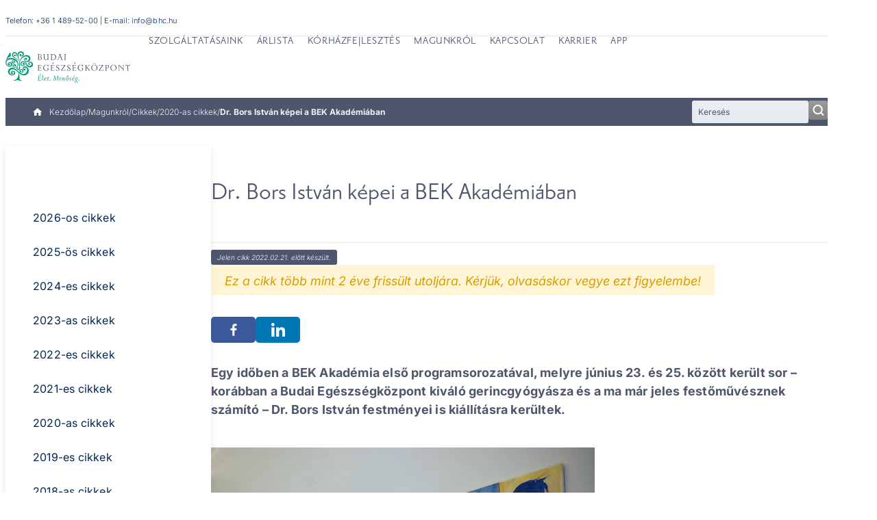

--- FILE ---
content_type: text/html; charset=UTF-8
request_url: https://bhc.hu/magunkrol/cikkek/2020/20200713-dr-bors-istvan-kepei-a-bek-akademiaban
body_size: 34061
content:



<!DOCTYPE html>
<html lang="hu" dir="ltr" prefix="og: https://ogp.me/ns#">
  <head>

      <!-- Cookiebot -->
        <script id="Cookiebot" src="https://consent.cookiebot.com/uc.js" data-cbid="ec6b8ed5-020f-44aa-8353-31211a644bd8" type="text/javascript"></script>

    
<link
  rel="preload"
  href="/themes/custom/hospital/fonts/inter_latin_normal.woff2"
  as="font"
  type="font/woff2"
  crossorigin
>
<link
  rel="preload"
  href="/themes/custom/hospital/fonts/inter_latin_ext_normal.woff2"
  as="font"
  type="font/woff2"
  crossorigin
>
<link
  rel="preload"
  href="/themes/custom/hospital/fonts/PrioriSanRovidRegH_FromBHC.otf"
  as="font"
  type="font/woff2"
  crossorigin
>

    <style>@font-face{font-family:Inter;src:url("/themes/custom/hospital/fonts/inter_latin_normal.woff2") format("woff2");font-weight:100 900;font-style:normal;font-display:swap;unicode-range:U+0000-00FF,U+0131,U+0152-0153,U+02BB-02BC,U+02C6,U+02DA,U+02DC,U+0304,U+0308,U+0329,U+2000-206F,U+20AC,U+2122,U+2191,U+2193,U+2212,U+2215,U+FEFF,U+FFFD}@font-face{font-family:Inter;src:url("/themes/custom/hospital/fonts/inter_latin_ext_normal.woff2") format("woff2");font-weight:100 900;font-style:normal;font-display:swap;unicode-range:U+0100-02BA,U+02BD-02C5,U+02C7-02CC,U+02CE-02D7,U+02DD-02FF,U+0304,U+0308,U+0329,U+1D00-1DBF,U+1E00-1E9F,U+1EF2-1EFF,U+2020,U+20A0-20AB,U+20AD-20C0,U+2113,U+2C60-2C7F,U+A720-A7FF}@font-face{font-family:Inter;src:url("/themes/custom/hospital/fonts/inter_latin_ita.woff2") format("woff2");font-weight:100 900;font-style:italic;font-display:swap;unicode-range:U+0000-00FF,U+0131,U+0152-0153,U+02BB-02BC,U+02C6,U+02DA,U+02DC,U+0304,U+0308,U+0329,U+2000-206F,U+20AC,U+2122,U+2191,U+2193,U+2212,U+2215,U+FEFF,U+FFFD}@font-face{font-family:Inter;src:url("/themes/custom/hospital/fonts/inter_latin_ext_ita.woff2") format("woff2");font-weight:100 900;font-style:italic;font-display:swap;unicode-range:U+0100-02BA,U+02BD-02C5,U+02C7-02CC,U+02CE-02D7,U+02DD-02FF,U+0304,U+0308,U+0329,U+1D00-1DBF,U+1E00-1E9F,U+1EF2-1EFF,U+2020,U+20A0-20AB,U+20AD-20C0,U+2113,U+2C60-2C7F,U+A720-A7FF}@font-face{font-family:"Priori Sans";src:url("/themes/custom/hospital/fonts/PrioriSanRovidRegH_FromBHC.otf") format("opentype");font-weight:400;font-style:normal;font-display:swap}@font-face{font-family:"Priori Sans";src:url("/themes/custom/hospital/fonts/PrioriSansOT-Bold.otf") format("opentype");font-weight:700;font-style:normal;font-display:swap}@font-face{font-family:"Priori Sans";src:url("/themes/custom/hospital/fonts/PrioriSansOT-Black.otf") format("opentype");font-weight:900;font-style:normal;font-display:swap}@font-face{font-family:"Priori Sans";src:url("/themes/custom/hospital/fonts/PrioriSansOT-Italic.otf") format("opentype");font-weight:400;font-style:italic;font-display:swap}@font-face{font-family:"Priori Sans";src:url("/themes/custom/hospital/fonts/PrioriSansOT-Light.otf") format("opentype");font-weight:300;font-style:normal;font-display:swap}@font-face{font-family:"Priori Sans";src:url("/themes/custom/hospital/fonts/PrioriSansOT-UltraLight.otf") format("opentype");font-weight:200;font-style:normal;font-display:swap}</style>

    <link rel="icon" type="image/png" href="/themes/custom/hospital/images/favicon/bhc/favicon-96x96.png?v=2024" sizes="96x96" />
    <link rel="icon" type="image/svg+xml" href="/themes/custom/hospital/images/favicon/bhc/favicon.svg?v=2024" />
    <link rel="shortcut icon" href="/themes/custom/hospital/favicon.ico?v=2024" />
    <link rel="apple-touch-icon" sizes="180x180" href="/themes/custom/hospital/images/bhc/favicon/apple-touch-icon.png?v=2024" />
    <meta name="apple-mobile-web-app-title" content="BHC" />
    <link rel="manifest" href="/themes/custom/hospital/site-bhc.webmanifest?v=2024" />

    <meta charset="utf-8" />
<noscript><style>form.antibot > * { display: none !important; } form.antibot noscript { display: block !important; }</style>
</noscript><meta name="description" content="Dr. Bors István festőművész és gerincgyógyász festményei is kiállításra kerültek a BEK Akadémiában." />
<link rel="canonical" href="https://bhc.hu/magunkrol/cikkek/2020/20200713-dr-bors-istvan-kepei-a-bek-akademiaban" />
<meta name="robots" content="index, follow, max-image-preview:large" />
<meta property="og:title" content="Dr. Bors István képei a BEK Akadémiában - Budai Egészségközpont" />
<meta property="og:description" content="Egy időben a BEK Akadémia első programsorozatával, melyre június 23. és 25. között került sor – korábban a Budai Egészségközpont kiváló gerincgyógyásza és a ma már jeles festőművésznek számító – Dr. Bors István festményei is kiállításra kerültek." />
<meta property="og:image" content="https://bhc.hu/sites/default/files/2020-12/bors-istvan-kep2.jpg" />
<meta name="Generator" content="Drupal 10 (https://www.drupal.org)" />
<meta name="MobileOptimized" content="width" />
<meta name="HandheldFriendly" content="true" />
<meta name="viewport" content="width=device-width, initial-scale=1.0" />
<script type="application/ld+json">{
    "@context": "https://schema.org",
    "@graph": [
        {
            "@type": "NewsArticle",
            "@id": "https://bhc.hu/magunkrol/cikkek/2020/20200713-dr-bors-istvan-kepei-a-bek-akademiaban",
            "name": "Dr. Bors István képei a BEK Akadémiában",
            "headline": "Dr. Bors István képei a BEK Akadémiában",
            "description": "Egy időben a BEK Akadémia első programsorozatával, melyre június 23. és 25. között került sor – korábban a Budai Egészségközpont kiváló gerincgyógyásza és a ma már jeles festőművésznek számító – Dr. Bors István festményei is kiállításra kerültek.",
            "image": {
                "@type": "ImageObject",
                "url": "https://bhc.hu/sites/default/files/2020-12/bors-istvan-kep2.jpg"
            },
            "datePublished": "2022-02-21T09:43:41+0100",
            "dateModified": "2022-02-02T15:38:10+0100",
            "author": {
                "@type": "Person",
                "name": "Németh Anna"
            },
            "publisher": {
                "@type": "MedicalOrganization",
                "name": "Budai Egészségközpont",
                "url": "https://bhc.hu/"
            }
        }
    ]
}</script>
<script type="application/ld+json">{
    "@context": "https://schema.org",
    "@type": "BreadcrumbList",
    "itemListElement": [
        {
            "@type": "ListItem",
            "position": 1,
            "name": "Kezdőlap",
            "item": "https://bhc.hu/"
        },
        {
            "@type": "ListItem",
            "position": 2,
            "name": "Magunkról",
            "item": "https://bhc.hu/magunkrol"
        },
        {
            "@type": "ListItem",
            "position": 3,
            "name": "Cikkek",
            "item": "https://bhc.hu/magunkrol/cikkek"
        },
        {
            "@type": "ListItem",
            "position": 4,
            "name": "2020-as cikkek",
            "item": "https://bhc.hu/magunkrol/cikkek/2020"
        },
        {
            "@type": "ListItem",
            "position": 5,
            "name": "Dr. Bors István képei a BEK Akadémiában"
        }
    ]
}</script>
<link rel="alternate" hreflang="hu" href="https://bhc.hu/magunkrol/cikkek/2020/20200713-dr-bors-istvan-kepei-a-bek-akademiaban" />


    <title>Dr. Bors István képei a BEK Akadémiában</title>

    <link rel="stylesheet" media="all" href="/sites/default/files/css/css_G1Za53d0DPIn4SBh2DZ_xQb93x_nvmqlTUBNZBi28s4.css?delta=0&amp;language=hu&amp;theme=hospital&amp;include=[base64]" />
<link rel="stylesheet" media="all" href="/sites/default/files/css/css_HuPO0qE4SR6NkGGep1rkqIt9B8QgD0CaHzQ86rSQTTs.css?delta=1&amp;language=hu&amp;theme=hospital&amp;include=[base64]" />

    
    
  </head>

  <body class="page-node-1505 language-hu site-bhc path-subpage path-node page-node-type-article path-magunkrol-cikkek-2020-20200713-dr-bors-istvan-kepei-a-bek-akademiaban">
        <a
      href="#main-content"
      class="u-visually-hide u-visually-hide--focusable skip-link"
    >
      Ugrás a tartalomra
    </a>
    
      <div class="dialog-off-canvas-main-canvas" data-off-canvas-main-canvas>
    
  


<div class="c-page" id="c-page">
      <header id="c-header" class="c-header" data-drupal-selector="header">
              <div class="c-header__top" data-drupal-selector="header-top">
          <div class="o-container--header-top">
            




  <div class="c-region c-region--header-top">
    <div class="static-content">
    Telefon: <a href="tel:+36 1 489-52-00">+36 1 489-52-00</a>
    |
    E-mail: <a href="mailto:info@bhc.hu">info@bhc.hu</a>
    </div>
    
      </div>

          </div>
        </div>
      
              <div class="c-header__main">
          <div class="o-container--header-main">
            




  <div class="c-region c-region--header-main">
    <div class="mobile-icons--holder">
      <a class="phone" href="tel:+36 1 489-52-00">
        <svg
          height="30"
          viewBox="0 0 30 30"
          width="30"
          xmlns="http://www.w3.org/2000/svg"
          xmlns:xlink="http://www.w3.org/1999/xlink"
          role="img"
          aria-hidden="true"
        >
          <linearGradient id="a" x1="50%" x2="50%" y1="0%" y2="98.546%">
            <stop offset="0" stop-color="#fff" stop-opacity=".2"/>
            <stop offset="1" stop-color="#fff" stop-opacity="0"/>
          </linearGradient>
          <g fill="none">
            <circle cx="15" cy="15" fill="var(--color-brand)" r="15"/>
            <circle cx="15" cy="15" fill="url(#a)" r="15"/>
            <path fill="var(--color-background-primary)" d="m14.5993819 11.5295834-2.0193037-2.00752535c-.180722-.21550722-.4602034-.35269622-.7514849-.36791596l-.0243444-.00116262-.024238.00243093c-.2981914.02959393-.5654475.16202677-.7537174.37330628l-1.24719509 1.23987992-.01403254.0146913c-.13394696.1514575-.35251439.1884499-.53111034.0904729l-.07186361-.0395291h-.00201984c-.10577557-.0605618-.22398908-.1193269-.34177737-.1779863-.13798663-.0684888-.27607957-.1468071-.42374015-.230727-1.17076025-.7455556-2.21118797-1.69002471-3.18017732-2.88657068-.53004727-.65624537-.88203012-1.2230748-1.14046271-1.8361976l-.01413885-.04026888c-.06633564-.16181538-.02402541-.35269622.11034678-.47995011l.01583976-.01585389c.35240809-.31570381.67016005-.63605809.93082509-.90430592l.31583844-.31401273c.25790106-.24943454.38972188-.51282051.3915291-.78286511.00191353-.27236984-.12884422-.54135752-.38844619-.79945886l-.99460936-.9887543c-.1209775-.13105883-.24014777-.24954024-.35038825-.35882639-.22537108-.23484897-.44447004-.45268142-.66367531-.66005031l-.00701627-.00697571c-.19645555-.20810874-.46743238-.33567971-.74436241-.3501596l-.02434433-.00126831-.02413172.00232524c-.30371942.03012239-.56651061.1543112-.7607337.35903777l-1.24676984 1.23966855c-.35304592.33832202-.56863675.797345-.60701362 1.29219777-.05698061.7258968.07675374 1.47494029.43309519 2.42723064.55789973 1.51457501 1.41260893 2.93772592 2.69095197 4.48030947 1.52338094 1.81738436 3.38651942 3.26748686 5.54115201 4.31141266.79241322.3719323 1.84783028.8087598 2.98489118.8855984l.1853996.0007398c.0265767.0010569.0528346.0014797.0793051.0014797.591918 0 1.1518376-.2482719 1.5490009-.6910182.2420613-.2753293.5112309-.53639.6898269-.7063437.1642445-.1523031.3062708-.2934027.4599909-.4571205.5072975-.5204304.4979425-1.0941299-.0268957-1.6159342" fill="#fff" transform="translate(7.5 7.5)"/>
          </g>
        </svg>
        <span class="visually-hidden">Telephone administration</span>
      </a>
    </div>
    


<div id="block-sitebranding" class="c-branding c-block c-block-system c-block-system-branding-block">
  

  
  

        
    <div class="c-branding__logo">
      <a href="/" rel="home" class="c-branding__logo-link">
                          <picture>
            <source media="(min-width: 75em)" srcset="/themes/custom/hospital/images/logo/bhc-hu.svg" width="242" height="62"/>
            <source media="(min-width: 0)" srcset="/themes/custom/hospital/images/logo/bhc-vertical-hu.svg" width="182" height="85"/>
            <img class="c-branding__logo-image" src="/themes/custom/hospital/images/logo/bhc-hu.svg" alt="Kezdőlap" width="182" height="85"/>
          </picture>
              </a>
    </div>
    </div>



<div id="block-hospital-mainnavigation" class="c-block c-block-superfish c-block-superfishmain">
  

  
  

      <div class="c-block__content">
      





<ul id="superfish-main" class="menu sf-menu sf-main sf-horizontal sf-style-none">
  <li class="mobile-icons--holder">
    <a class="phone" href="tel:+36 1 489-52-00">
      <svg
        height="30"
        viewBox="0 0 30 30"
        width="30"
        xmlns="http://www.w3.org/2000/svg"
        xmlns:xlink="http://www.w3.org/1999/xlink"
        role="img"
        aria-hidden="true"
      >
        <linearGradient id="a" x1="50%" x2="50%" y1="0%" y2="98.546%">
          <stop offset="0" stop-color="#fff" stop-opacity=".2"/>
          <stop offset="1" stop-color="#fff" stop-opacity="0"/>
        </linearGradient>
        <g fill="none">
          <circle cx="15" cy="15" fill="var(--color-brand)" r="15"/>
          <circle cx="15" cy="15" fill="url(#a)" r="15"/>
          <path fill="var(--color-background-primary)" d="m14.5993819 11.5295834-2.0193037-2.00752535c-.180722-.21550722-.4602034-.35269622-.7514849-.36791596l-.0243444-.00116262-.024238.00243093c-.2981914.02959393-.5654475.16202677-.7537174.37330628l-1.24719509 1.23987992-.01403254.0146913c-.13394696.1514575-.35251439.1884499-.53111034.0904729l-.07186361-.0395291h-.00201984c-.10577557-.0605618-.22398908-.1193269-.34177737-.1779863-.13798663-.0684888-.27607957-.1468071-.42374015-.230727-1.17076025-.7455556-2.21118797-1.69002471-3.18017732-2.88657068-.53004727-.65624537-.88203012-1.2230748-1.14046271-1.8361976l-.01413885-.04026888c-.06633564-.16181538-.02402541-.35269622.11034678-.47995011l.01583976-.01585389c.35240809-.31570381.67016005-.63605809.93082509-.90430592l.31583844-.31401273c.25790106-.24943454.38972188-.51282051.3915291-.78286511.00191353-.27236984-.12884422-.54135752-.38844619-.79945886l-.99460936-.9887543c-.1209775-.13105883-.24014777-.24954024-.35038825-.35882639-.22537108-.23484897-.44447004-.45268142-.66367531-.66005031l-.00701627-.00697571c-.19645555-.20810874-.46743238-.33567971-.74436241-.3501596l-.02434433-.00126831-.02413172.00232524c-.30371942.03012239-.56651061.1543112-.7607337.35903777l-1.24676984 1.23966855c-.35304592.33832202-.56863675.797345-.60701362 1.29219777-.05698061.7258968.07675374 1.47494029.43309519 2.42723064.55789973 1.51457501 1.41260893 2.93772592 2.69095197 4.48030947 1.52338094 1.81738436 3.38651942 3.26748686 5.54115201 4.31141266.79241322.3719323 1.84783028.8087598 2.98489118.8855984l.1853996.0007398c.0265767.0010569.0528346.0014797.0793051.0014797.591918 0 1.1518376-.2482719 1.5490009-.6910182.2420613-.2753293.5112309-.53639.6898269-.7063437.1642445-.1523031.3062708-.2934027.4599909-.4571205.5072975-.5204304.4979425-1.0941299-.0268957-1.6159342" transform="translate(7.5 7.5)"/>
        </g>
      </svg>
      <span class="visually-hidden">Telephone administration</span>
    </a>
    <a class="email" href="mailto:info@bhc.hu">
      <svg
        height="30"
        viewBox="0 0 30 30"
        width="30"
        xmlns="http://www.w3.org/2000/svg"
        xmlns:xlink="http://www.w3.org/1999/xlink"
        role="img"
        aria-hidden="true"
      >
        <linearGradient id="a" x1="50%" x2="50%" y1="0%" y2="98.546%">
          <stop offset="0" stop-color="#fff" stop-opacity=".2"/>
          <stop offset="1" stop-color="#fff" stop-opacity="0"/>
        </linearGradient>
        <g fill="none">
          <circle cx="15" cy="15" fill="var(--color-brand)" r="15"/>
          <circle cx="15" cy="15" fill="url(#a)" r="15"/>
          <path fill="var(--color-background-primary)" d="m13.5-0h-12c-.82875 0-1.4925.70372984-1.4925 1.57258065l-.0075 9.43548385c0 .8688508.67125 1.5725807 1.5 1.5725807h12c.82875 0 1.5-.7037299 1.5-1.5725807v-9.43548385c0-.86885081-.67125-1.57258065-1.5-1.57258065zm0 3.14516129-6 3.93145161-6-3.93145161v-1.57258064l6 3.93145161 6-3.93145161z" transform="translate(7.5 9)"/>
        </g>
      </svg>
      <span class="visually-hidden">Email küldése</span>
    </a>
  </li>

  

            
  <li id="main-menu-link-content814707fb-702c-4ba4-8aef-58fdb22ac3a1" class="sf-depth-1 menuparent  menuparent" role="none">
              <a href="/szolgaltatasaink" class="sf-depth-1 menuparent" role="menuitem" aria-haspopup="true" aria-expanded="false">Szolgáltatásaink</a>
                  <ul role="menu">      

            
  <li id="main-menu-link-contentf333fc6e-c862-4889-891a-c432e5207ad9" class="sf-depth-2 menuparent  menuparent" role="none">
              <a href="/szolgaltatasaink/szakrendelesek" class="sf-depth-2 menuparent" role="menuitem" aria-haspopup="true" aria-expanded="false">Szakrendelések</a>
                  <ul role="menu">      

  
  <li id="main-menu-link-content11a27ec6-1f7c-4f6e-96b6-1eedbaa70b60" class="sf-depth-3 sf-no-children" role="none">
              <a href="/szolgaltatasaink/szakrendelesek/telefonos-szakorvosi-konzultacio" class="sf-depth-3" role="menuitem">Telefonos szakorvosi konzultáció</a>
                      </li>


  
  <li id="main-menu-link-content66d0090e-1292-4efc-af23-114637f83353" class="sf-depth-3 sf-no-children" role="none">
              <a href="/szolgaltatasaink/szakrendelesek/alvasdiagnosztika" class="sf-depth-3" role="menuitem">Alvásdiagnosztika</a>
                      </li>


  
  <li id="main-menu-link-content90d84eb0-614b-4317-a710-30a4e4c82ae0" class="sf-depth-3 sf-no-children" role="none">
              <a href="/szolgaltatasaink/szakrendelesek/addiktologia" class="sf-depth-3" role="menuitem">Addiktológia</a>
                      </li>


  
  <li id="main-menu-link-content9c88c32c-5253-444e-9d68-8fea653391ed" class="sf-depth-3 sf-no-children" role="none">
              <a href="/szolgaltatasaink/szakrendelesek/allergologia" class="sf-depth-3" role="menuitem">Allergológia</a>
                      </li>


  
  <li id="main-menu-link-contentf00c43d8-9383-47fc-99cc-f20f62947413" class="sf-depth-3 sf-no-children" role="none">
              <a href="/szolgaltatasaink/szakrendelesek/allergologiai-telefonos-konzultacio" class="sf-depth-3" role="menuitem">Allergológiai telefonos konzultáció</a>
                      </li>


  
  <li id="main-menu-link-content72068ab2-b34e-43f9-929e-147e800e519f" class="sf-depth-3 sf-no-children" role="none">
              <a href="/szolgaltatasaink/szakrendelesek/aneszteziologia" class="sf-depth-3" role="menuitem">Aneszteziológia</a>
                      </li>


  
  <li id="main-menu-link-content431e621b-7805-4049-9a58-e29d1d2d5026" class="sf-depth-3 sf-no-children" role="none">
              <a href="/szolgaltatasaink/szakrendelesek/belgyogyaszat" class="sf-depth-3" role="menuitem">Belgyógyászat</a>
                      </li>


  
  <li id="main-menu-link-contentb1dc7585-b7f6-471b-83a6-645a5d829924" class="sf-depth-3 sf-no-children" role="none">
              <a href="/szolgaltatasaink/szakrendelesek/belgyogyaszati-telefonos-konzultacio" class="sf-depth-3" role="menuitem">Belgyógyászati telefonos konzultáció</a>
                      </li>


  
  <li id="main-menu-link-contente5acc69f-3b8e-4fc4-ad1e-a06dd5e1b6ac" class="sf-depth-3 sf-no-children" role="none">
              <a href="/szolgaltatasaink/szakrendelesek/borgyogyaszat" class="sf-depth-3" role="menuitem">Bőrgyógyászat</a>
                      </li>


  
  <li id="main-menu-link-content7fa3e526-69eb-4490-8a5c-accb7d1e8569" class="sf-depth-3 sf-no-children" role="none">
              <a href="/szolgaltatasaink/szakrendelesek/borgyogyaszati-telefonos-konzultacio" class="sf-depth-3" role="menuitem">Bőrgyógyászati telefonos konzultáció</a>
                      </li>


  
  <li id="main-menu-link-content3aa65290-2307-4d3f-b861-06dc47bf6566" class="sf-depth-3 sf-no-children" role="none">
              <a href="/szolgaltatasaink/szakrendelesek/bronchoszkopos-horgotukrozeses-vizsgalat" class="sf-depth-3" role="menuitem">Bronchoszkópos (hörgőtükrözéses) vizsgálat</a>
                      </li>


  
  <li id="main-menu-link-content9fc37964-9375-41f9-b0b4-43db84b6140a" class="sf-depth-3 sf-no-children" role="none">
              <a href="/szolgaltatasaink/szakrendelesek/diabetologia" class="sf-depth-3" role="menuitem">Diabetológia</a>
                      </li>


  
  <li id="main-menu-link-content9e6665ff-9cdf-480d-b12c-cc8b7b1e8da5" class="sf-depth-3 sf-no-children" role="none">
              <a href="/szolgaltatasaink/szakrendelesek/diabetologiai-telefonos-konzultacio" class="sf-depth-3" role="menuitem">Diabetológiai telefonos konzultáció</a>
                      </li>


  
  <li id="main-menu-link-content27f027ce-cf50-47b9-b982-e8588d88ce02" class="sf-depth-3 sf-no-children" role="none">
              <a href="/szolgaltatasaink/szakrendelesek/dietetika" class="sf-depth-3" role="menuitem">Dietetikai tanácsadás</a>
                      </li>


  
  <li id="main-menu-link-content6050bf96-689a-4f92-92b6-96a3513833b4" class="sf-depth-3 sf-no-children" role="none">
              <a href="/szolgaltatasaink/szakrendelesek/dietetikai-telefonos-konzultacio" class="sf-depth-3" role="menuitem">Dietetikai telefonos konzultáció</a>
                      </li>


  
  <li id="main-menu-link-contenta3b128f1-c0bd-4b8e-a075-ef846de5b582" class="sf-depth-3 sf-no-children" role="none">
              <a href="/szolgaltatasaink/szakrendelesek/eletmod-tanacsadas" class="sf-depth-3" role="menuitem">Életmód, életvezetési tanácsadás</a>
                      </li>


  
  <li id="main-menu-link-contentf660a441-69d4-404a-bf76-51da64d63629" class="sf-depth-3 sf-no-children" role="none">
              <a href="/szolgaltatasaink/szakrendelesek/endokrinologia" class="sf-depth-3" role="menuitem">Endokrinológia</a>
                      </li>


  
  <li id="main-menu-link-content7d926c4d-99db-4927-aa43-3ac6655a6ef7" class="sf-depth-3 sf-no-children" role="none">
              <a href="/szolgaltatasaink/szakrendelesek/endokrinologiai-telefonos-konzultacio" class="sf-depth-3" role="menuitem">Endokrinológiai telefonos konzultáció</a>
                      </li>


  
  <li id="main-menu-link-contentd9824cca-2cf1-4799-b0de-58185cbd7eab" class="sf-depth-3 sf-no-children" role="none">
              <a href="/szolgaltatasaink/szakrendelesek/ersebeszet" class="sf-depth-3" role="menuitem">Érsebészet</a>
                      </li>


  
  <li id="main-menu-link-content6d96bbb7-1c62-46bb-8bd8-beb90a4af841" class="sf-depth-3 sf-no-children" role="none">
              <a href="/szolgaltatasaink/szakrendelesek/fajdalomambulancia" class="sf-depth-3" role="menuitem">Fájdalomambulancia</a>
                      </li>


  
  <li id="main-menu-link-contentfed6fad3-9af7-4dc7-8e8a-c6c9f187cff3" class="sf-depth-3 sf-no-children" role="none">
              <a href="/szolgaltatasaink/szakrendelesek/fogaszat" class="sf-depth-3" role="menuitem">Fogászat</a>
                      </li>


  
  <li id="main-menu-link-content56f9cfca-79bd-4755-8062-5d94dc02f555" class="sf-depth-3 sf-no-children" role="none">
              <a href="/szolgaltatasaink/szakrendelesek/foglalkozas-egeszsegugyi-ellatas" class="sf-depth-3" role="menuitem">Foglalkozás-egészségügyi ellátás</a>
                      </li>


  
  <li id="main-menu-link-contenta224d746-54d7-46e0-90bc-6c32131396fe" class="sf-depth-3 sf-no-children" role="none">
              <a href="/szolgaltatasaink/szakrendelesek/foniatria" class="sf-depth-3" role="menuitem">Foniátria (hang- és nyelésbetegségek)</a>
                      </li>


  
  <li id="main-menu-link-contenta583c7ab-bb73-4a37-9c2c-e37fbb2d015f" class="sf-depth-3 sf-no-children" role="none">
              <a href="/szolgaltatasaink/szakrendelesek/ful-orr-gegeszet" class="sf-depth-3" role="menuitem">Fül-orr-gégészet</a>
                      </li>


  
  <li id="main-menu-link-content7c05e054-b475-48ae-ba62-3f80de935df1" class="sf-depth-3 sf-no-children" role="none">
              <a href="/szolgaltatasaink/szakrendelesek/ful-orr-gegeszeti-telefonos-konzultacio" class="sf-depth-3" role="menuitem">Fül-orr-gégészeti telefonos konzultáció</a>
                      </li>


  
  <li id="main-menu-link-content9d161e62-d033-4b56-9469-297292338c6f" class="sf-depth-3 sf-no-children" role="none">
              <a href="/szolgaltatasaink/szakrendelesek/gasztroenterologia" class="sf-depth-3" role="menuitem">Gasztroenterológia</a>
                      </li>


  
  <li id="main-menu-link-contentf6cff847-ca98-41c0-95a9-9f3c54e78b5e" class="sf-depth-3 sf-no-children" role="none">
              <a href="/szolgaltatasaink/szakrendelesek/gasztroenterologia-endoszkopia" class="sf-depth-3" role="menuitem">Gasztroenterológia-endoszkópia</a>
                      </li>


  
  <li id="main-menu-link-content76bc8454-c4d0-485c-9e94-e78196084a33" class="sf-depth-3 sf-no-children" role="none">
              <a href="/szolgaltatasaink/szakrendelesek/gasztroenterologiai-telefonos-konzultacio" class="sf-depth-3" role="menuitem">Gasztroenterológiai telefonos konzultáció</a>
                      </li>


  
  <li id="main-menu-link-content2c2f5511-6f29-4434-b460-c6f95b00c35f" class="sf-depth-3 sf-no-children" role="none">
              <a href="/szolgaltatasaink/szakrendelesek/geriatria" class="sf-depth-3" role="menuitem">Geriátria</a>
                      </li>


  
  <li id="main-menu-link-content4756007b-476c-4e3b-9e3a-d707b91381b3" class="sf-depth-3 sf-no-children" role="none">
              <a href="/szolgaltatasaink/szakrendelesek/gerincgyogyaszat" class="sf-depth-3" role="menuitem">Gerincgyógyászat, gerincsebészet</a>
                      </li>


  
  <li id="main-menu-link-content937f1252-435d-447d-9b49-317b070c989d" class="sf-depth-3 sf-no-children" role="none">
              <a href="/szolgaltatasaink/szakrendelesek/gyermek-allergologia" class="sf-depth-3" role="menuitem">Gyermek allergológia</a>
                      </li>


  
  <li id="main-menu-link-contentf321a1aa-8fc7-4e5a-920d-ff97238ba683" class="sf-depth-3 sf-no-children" role="none">
              <a href="/szolgaltatasaink/szakrendelesek/gyermek-borgyogyaszat" class="sf-depth-3" role="menuitem">Gyermek bőrgyógyászat</a>
                      </li>


  
  <li id="main-menu-link-contentcd288d98-97a1-48d4-89d0-d8fd31a7a632" class="sf-depth-3 sf-no-children" role="none">
              <a href="/szolgaltatasaink/szakrendelesek/gyermek-ful-orr-gegeszet" class="sf-depth-3" role="menuitem">Gyermek fül-orr-gégészet</a>
                      </li>


  
  <li id="main-menu-link-content72d10a5f-5455-43ea-ae46-806574fc5ca8" class="sf-depth-3 sf-no-children" role="none">
              <a href="/szolgaltatasaink/szakrendelesek/gyermek-nogyogyaszat" class="sf-depth-3" role="menuitem">Gyermek nőgyógyászat</a>
                      </li>


  
  <li id="main-menu-link-contenta1816fb9-5d1e-4660-975f-8012a5d8fd59" class="sf-depth-3 sf-no-children" role="none">
              <a href="/szolgaltatasaink/szakrendelesek/gyermek-pulmonologia-tudogyogyaszat" class="sf-depth-3" role="menuitem">Gyermek pulmonológia – tüdőgyógyászat</a>
                      </li>


  
  <li id="main-menu-link-contenta7ce24c3-f3eb-46a1-9763-ff168e3bb290" class="sf-depth-3 sf-no-children" role="none">
              <a href="/szolgaltatasaink/szakrendelesek/gyermek-ortopedia" class="sf-depth-3" role="menuitem">Gyermekortopédia</a>
                      </li>


  
  <li id="main-menu-link-content625dc044-5167-4026-aaa3-08c89b95df1d" class="sf-depth-3 sf-no-children" role="none">
              <a href="/szolgaltatasaink/szakrendelesek/gyermek-reumatologia" class="sf-depth-3" role="menuitem">Gyermekreumatológia</a>
                      </li>


  
  <li id="main-menu-link-content2c033e81-4504-4bb8-ae97-c4c1c0d7a201" class="sf-depth-3 sf-no-children" role="none">
              <a href="/szolgaltatasaink/szakrendelesek/gyermek-szemeszet" class="sf-depth-3" role="menuitem">Gyermek szemészet</a>
                      </li>


  
  <li id="main-menu-link-content5e01b70f-7309-4c4a-a368-241db3591c90" class="sf-depth-3 sf-no-children" role="none">
              <a href="/szolgaltatasaink/szakrendelesek/gyermek-urologia" class="sf-depth-3" role="menuitem">Gyermek urológia</a>
                      </li>


  
  <li id="main-menu-link-contentf5ee0a78-be10-49e1-a482-8010c0db83ce" class="sf-depth-3 sf-no-children" role="none">
              <a href="/szolgaltatasaink/szakrendelesek/gyogytorna-fizioterapia" class="sf-depth-3" role="menuitem">Gyógytorna - fizioterápia</a>
                      </li>


  
  <li id="main-menu-link-content4fe25e4f-2000-4013-9af3-315b7ab26796" class="sf-depth-3 sf-no-children" role="none">
              <a href="/szolgaltatasaink/szakrendelesek/gyogymasszazs-terapiak" class="sf-depth-3" role="menuitem">Gyógymasszázs terápiák</a>
                      </li>


  
  <li id="main-menu-link-content89cfc5aa-56f5-4316-9d85-c6adc851f4d7" class="sf-depth-3 sf-no-children" role="none">
              <a href="/szolgaltatasaink/szakrendelesek/gyomortukrozes" class="sf-depth-3" role="menuitem">Gyomortükrözés</a>
                      </li>


  
  <li id="main-menu-link-contentbc45e636-5db1-4203-a8a0-a2ea3cbb2d15" class="sf-depth-3 sf-no-children" role="none">
              <a href="/szolgaltatasaink/szakrendelesek/hematologia" class="sf-depth-3" role="menuitem">Hematológia</a>
                      </li>


  
  <li id="main-menu-link-content43bd15de-220a-475f-b6e9-79dd28daf76c" class="sf-depth-3 sf-no-children" role="none">
              <a href="/szolgaltatasaink/szakrendelesek/hepatologia" class="sf-depth-3" role="menuitem">Hepatológia</a>
                      </li>


  
  <li id="main-menu-link-contentefed08ad-edc3-47da-8121-71f8e46c1635" class="sf-depth-3 sf-no-children" role="none">
              <a href="/szolgaltatasaink/szakrendelesek/idegsebeszet" class="sf-depth-3" role="menuitem">Idegsebészet</a>
                      </li>


  
  <li id="main-menu-link-content838f55e4-4c40-4e41-815d-f7f3a5677156" class="sf-depth-3 sf-no-children" role="none">
              <a href="/szolgaltatasaink/szakrendelesek/infuzios-terapia" class="sf-depth-3" role="menuitem">Infúziós terápia</a>
                      </li>


  
  <li id="main-menu-link-content2ab75031-7c57-421e-9c59-1e1ace50a050" class="sf-depth-3 sf-no-children" role="none">
              <a href="/szolgaltatasaink/szakrendelesek/izuleti_injekcioterapia" class="sf-depth-3" role="menuitem">Ízületi injekcióterápia (hyaluron / kollagén) szakorvosi vizsgálattal</a>
                      </li>


  
  <li id="main-menu-link-contenta1065da3-859e-40a7-bc16-ddedaeb93b6d" class="sf-depth-3 sf-no-children" role="none">
              <a href="/szolgaltatasaink/szakrendelesek/kardiologia" class="sf-depth-3" role="menuitem">Kardiológia</a>
                      </li>


  
  <li id="main-menu-link-content6e58572b-b7fb-4296-9421-e5207c3e30d7" class="sf-depth-3 sf-no-children" role="none">
              <a href="/szolgaltatasaink/szakrendelesek/kardiologiai-telefonos-konzultacio" class="sf-depth-3" role="menuitem">Kardiológiai telefonos konzultáció</a>
                      </li>


  
  <li id="main-menu-link-content6235ae68-8d11-42f0-ab7e-461f7ed36d6e" class="sf-depth-3 sf-no-children" role="none">
              <a href="/szolgaltatasaink/szakrendelesek/kezsebeszet" class="sf-depth-3" role="menuitem">Kézsebészet</a>
                      </li>


  
  <li id="main-menu-link-content51f921e3-b99e-4292-bacd-3b9fbb941b30" class="sf-depth-3 sf-no-children" role="none">
              <a href="/szolgaltatasaink/szakrendelesek/kiemelt-kezelo" class="sf-depth-3" role="menuitem">Kiemelt kezelő</a>
                      </li>


  
  <li id="main-menu-link-content491248a6-cb97-4e05-bffa-89f386ec97d1" class="sf-depth-3 sf-no-children" role="none">
              <a href="/szolgaltatasaink/szakrendelesek/mozgasszervi-sebeszet" class="sf-depth-3" role="menuitem">Mozgásszervi sebészet</a>
                      </li>


  
  <li id="main-menu-link-content47a82c72-3525-4cf9-b9f8-e3fa5bb507c1" class="sf-depth-3 sf-no-children" role="none">
              <a href="/szolgaltatasaink/szakrendelesek/nephrologia" class="sf-depth-3" role="menuitem">Nephrológia</a>
                      </li>


  
  <li id="main-menu-link-contenta591991d-ece7-4e4a-9fcd-f98efa18cc92" class="sf-depth-3 sf-no-children" role="none">
              <a href="/szolgaltatasaink/szakrendelesek/nefrologiai-telefonos-konzultacio" class="sf-depth-3" role="menuitem">Nephrológiai telefonos konzultáció</a>
                      </li>


  
  <li id="main-menu-link-content68ee594d-fe84-49c1-a841-a8c56231fb18" class="sf-depth-3 sf-no-children" role="none">
              <a href="/szolgaltatasaink/szakrendelesek/neurofiziologia" class="sf-depth-3" role="menuitem">Neurofiziológia</a>
                      </li>


  
  <li id="main-menu-link-contentebcee09c-1a68-4236-8ad5-846604d61787" class="sf-depth-3 sf-no-children" role="none">
              <a href="/szolgaltatasaink/szakrendelesek/neurologia" class="sf-depth-3" role="menuitem">Neurológia</a>
                      </li>


  
  <li id="main-menu-link-content2aa10f31-9f03-4b58-8d2c-eeb0d974df92" class="sf-depth-3 sf-no-children" role="none">
              <a href="/szolgaltatasaink/szakrendelesek/neurologiai-telefonos-konzultacio" class="sf-depth-3" role="menuitem">Neurológiai telefonos konzultáció</a>
                      </li>


  
  <li id="main-menu-link-contentbbbdbcb4-38a5-4647-9011-1f49d99bc387" class="sf-depth-3 sf-no-children" role="none">
              <a href="/szolgaltatasaink/szakrendelesek/nogyogyaszat" class="sf-depth-3" role="menuitem">Nőgyógyászat</a>
                      </li>


  
  <li id="main-menu-link-content63897b7f-11ea-478b-aa06-3ef753cffebd" class="sf-depth-3 sf-no-children" role="none">
              <a href="/szolgaltatasaink/szakrendelesek/nogyogyaszati-telefonos-konzultacio" class="sf-depth-3" role="menuitem">Nőgyógyászati telefonos konzultáció</a>
                      </li>


  
  <li id="main-menu-link-contentc6b0bb33-4437-4c8e-a43b-205ee90f6e9d" class="sf-depth-3 sf-no-children" role="none">
              <a href="/szolgaltatasaink/szakrendelesek/onkologia" class="sf-depth-3" role="menuitem">Onkológia</a>
                      </li>


  
  <li id="main-menu-link-contentca1debca-abff-42e2-a8bc-6f52534bb878" class="sf-depth-3 sf-no-children" role="none">
              <a href="/szolgaltatasaink/szakrendelesek/ortopedia" class="sf-depth-3" role="menuitem">Ortopédia</a>
                      </li>


  
  <li id="main-menu-link-content194b5876-0cce-47d8-ae50-0bc73f7e4091" class="sf-depth-3 sf-no-children" role="none">
              <a href="/szolgaltatasaink/szakrendelesek/osteoporozis" class="sf-depth-3" role="menuitem">Osteoporosis szakrendelés</a>
                      </li>


  
  <li id="main-menu-link-content91fa8187-2159-44cb-b28e-e1ce47e5fddf" class="sf-depth-3 sf-no-children" role="none">
              <a href="/szolgaltatasaink/szakrendelesek/proktologia" class="sf-depth-3" role="menuitem">Proktológia</a>
                      </li>


  
  <li id="main-menu-link-content3fb82311-8ae5-47ea-a5e3-b3c39b00b63f" class="sf-depth-3 sf-no-children" role="none">
              <a href="/szolgaltatasaink/szakrendelesek/pszichiatria" class="sf-depth-3" role="menuitem">Pszichiátria</a>
                      </li>


  
  <li id="main-menu-link-content9ea9de6d-5dfa-4aea-a544-5cf46cc0b47c" class="sf-depth-3 sf-no-children" role="none">
              <a href="/szolgaltatasaink/szakrendelesek/pszichologia" class="sf-depth-3" role="menuitem">Pszichológia</a>
                      </li>


  
  <li id="main-menu-link-content412fec88-729c-4a0b-aa39-7895e93c3d4e" class="sf-depth-3 sf-no-children" role="none">
              <a href="/szolgaltatasaink/szakrendelesek/pszichologiai-telefonos-konzultacio" class="sf-depth-3" role="menuitem">Pszichológiai telefonos konzultáció</a>
                      </li>


  
  <li id="main-menu-link-content677ef59f-d323-4881-8da3-7f566b6636a0" class="sf-depth-3 sf-no-children" role="none">
              <a href="/szolgaltatasaink/szakrendelesek/pulmonologia" class="sf-depth-3" role="menuitem">Pulmonológia - Tüdőgyógyászat</a>
                      </li>


  
  <li id="main-menu-link-content6ea42a14-274f-4c65-b599-9f4ed3d51a0d" class="sf-depth-3 sf-no-children" role="none">
              <a href="/szolgaltatasaink/szakrendelesek/pulmonologiai-telefonos-konzultacio" class="sf-depth-3" role="menuitem">Pulmonológiai telefonos konzultáció</a>
                      </li>


  
  <li id="main-menu-link-content05c7b2cb-abce-4e7e-8978-027e0391f597" class="sf-depth-3 sf-no-children" role="none">
              <a href="/szolgaltatasaink/szakrendelesek/radiologia" class="sf-depth-3" role="menuitem">Radiológia</a>
                      </li>


  
  <li id="main-menu-link-contentb31a625c-26ed-42c1-a742-38bd8883e95f" class="sf-depth-3 sf-no-children" role="none">
              <a href="/szolgaltatasaink/szakrendelesek/reumatologia" class="sf-depth-3" role="menuitem">Reumatológia</a>
                      </li>


  
  <li id="main-menu-link-content5756e254-3178-4cb1-b8e2-8f812f3fb963" class="sf-depth-3 sf-no-children" role="none">
              <a href="/szolgaltatasaink/szakrendelesek/reumatologiai-telefonos-konzultacio" class="sf-depth-3" role="menuitem">Reumatológiai, gerincgyógyászati telefonos konzultáció</a>
                      </li>


  
  <li id="main-menu-link-content090f0aa1-c498-4392-b474-b101e7d184c3" class="sf-depth-3 sf-no-children" role="none">
              <a href="/szolgaltatasaink/szakrendelesek/sportsebeszet" class="sf-depth-3" role="menuitem">Sportsebészet</a>
                      </li>


  
  <li id="main-menu-link-content58e495ef-15ec-4941-b61d-b28072de4850" class="sf-depth-3 sf-no-children" role="none">
              <a href="/szolgaltatasaink/szakrendelesek/sebeszet" class="sf-depth-3" role="menuitem">Sebészet</a>
                      </li>


  
  <li id="main-menu-link-content5f7177cf-eaa1-4cbc-8071-a68cc4f48e25" class="sf-depth-3 sf-no-children" role="none">
              <a href="/szolgaltatasaink/szakrendelesek/stessz-ellenallokepesseg-vizsgalat" class="sf-depth-3" role="menuitem">Stressz-ellenállóképesség vizsgálat</a>
                      </li>


  
  <li id="main-menu-link-contented360ebc-207a-465c-abb4-84a51dddebba" class="sf-depth-3 sf-no-children" role="none">
              <a href="/szolgaltatasaink/szakrendelesek/szajsebeszet-implantologia" class="sf-depth-3" role="menuitem">Szájsebészet, implantológia</a>
                      </li>


  
  <li id="main-menu-link-content59031a0b-e499-4f25-8394-30956b507a4e" class="sf-depth-3 sf-no-children" role="none">
              <a href="/szolgaltatasaink/szakrendelesek/szemeszet" class="sf-depth-3" role="menuitem">Szemészet</a>
                      </li>


  
  <li id="main-menu-link-contentbde24f90-6042-4f03-a2d7-e940c9e158f0" class="sf-depth-3 sf-no-children" role="none">
              <a href="/szolgaltatasaink/szakrendelesek/szemeszeti-telefonos-konzultacio" class="sf-depth-3" role="menuitem">Szemészeti telefonos konzultáció</a>
                      </li>


  
  <li id="main-menu-link-content51b35c3f-9d7d-4182-98fc-dace9d7b15af" class="sf-depth-3 sf-no-children" role="none">
              <a href="/szolgaltatasaink/szakrendelesek/urologia" class="sf-depth-3" role="menuitem">Urológia</a>
                      </li>


  
  <li id="main-menu-link-content3edf60b1-2d93-4834-a8cb-b959f0f3a358" class="sf-depth-3 sf-no-children" role="none">
              <a href="/szolgaltatasaink/szakrendelesek/urologiai-telefonos-konzultacio" class="sf-depth-3" role="menuitem">Urológiai telefonos konzultáció</a>
                      </li>


  
  <li id="main-menu-link-contente323ec82-6347-4743-b730-9bbe8c72a8c4" class="sf-depth-3 sf-no-children" role="none">
              <a href="/szolgaltatasaink/szakrendelesek/utazasi-tanacsadas-vedooltasok" class="sf-depth-3" role="menuitem">Utazási tanácsadás, védőoltások</a>
                      </li>


  
  <li id="main-menu-link-content6056f2d9-c10a-4e38-9f47-a53028864d8d" class="sf-depth-3 sf-no-children" role="none">
              <a href="/szolgaltatasaink/szakrendelesek/vastagbeltukrozes" class="sf-depth-3" role="menuitem">Vastagbéltükrözés</a>
                      </li>


      </ul>              </li>


            
  <li id="main-menu-link-content2ae48373-156a-4ae1-92e7-7b595fa1092a" class="sf-depth-2 menuparent  menuparent" role="none">
              <a href="/szolgaltatasaink/szurovizsgalatok" class="sf-depth-2 menuparent" role="menuitem" aria-haspopup="true" aria-expanded="false">Szűrővizsgálatok</a>
                  <ul role="menu">      

  
  <li id="main-menu-link-contentb8130827-dc2f-464c-b944-3062add5460b" class="sf-depth-3 sf-no-children" role="none">
              <a href="/szolgaltatasaink/szurovizsgalatok/menedzserszuresek" class="sf-depth-3" role="menuitem">Menedzserszűrések</a>
                      </li>


  
  <li id="main-menu-link-content92043995-3fb8-4f69-8d93-4b49e2c1746c" class="sf-depth-3 sf-no-children" role="none">
              <a href="/szolgaltatasaink/szurovizsgalatok/gockutatas" class="sf-depth-3" role="menuitem">Góckutatás szűrővizsgálat</a>
                      </li>


  
  <li id="main-menu-link-content92a92fc7-6fec-456e-bdb4-c8ff278f3536" class="sf-depth-3 sf-no-children" role="none">
              <a href="/szolgaltatasaink/szurovizsgalatok/fogagybetegseg-szures" class="sf-depth-3" role="menuitem">Komplex fogágybetegség szűrés</a>
                      </li>


  
  <li id="main-menu-link-content15826065-b808-4b6f-9710-f5c62343f366" class="sf-depth-3 sf-no-children" role="none">
              <a href="/szolgaltatasaink/szurovizsgalatok/szures-elotti-tajekoztato" class="sf-depth-3" role="menuitem">Szűrés előtti tájékoztató</a>
                      </li>


  
  <li id="main-menu-link-content7b1bd066-ee48-467a-89ef-1ee840076b3c" class="sf-depth-3 sf-no-children" role="none">
              <a href="/szolgaltatasaink/szurovizsgalatok/rakszures" class="sf-depth-3" role="menuitem">Rákszűrés</a>
                      </li>


  
  <li id="main-menu-link-content3166ae01-1134-47e5-aaf6-1806b33551fa" class="sf-depth-3 sf-no-children" role="none">
              <a href="/szolgaltatasaink/szurovizsgalatok/arteriografia" class="sf-depth-3" role="menuitem">Arteriográfia</a>
                      </li>


      </ul>              </li>


  
  <li id="main-menu-link-contentda996713-8beb-4042-8d74-28aea24cdebd" class="sf-depth-2 sf-no-children  menuparent" role="none">
              <a href="/szolgaltatasaink/gerincgyogyaszat" class="sf-depth-2" role="menuitem">Gerincgyógyászat</a>
                      </li>


  
  <li id="main-menu-link-contentdd26691f-31f4-453a-a46c-ef1a72d85c89" class="sf-depth-2 sf-no-children  menuparent" role="none">
              <a href="/szolgaltatasaink/praktikum-partnerkapcsolat-program" class="sf-depth-2" role="menuitem">Praktikum Partnerkapcsolat Program</a>
                      </li>


            
  <li id="main-menu-link-contentab18c922-fdd8-47d5-bcc7-375f361552ec" class="sf-depth-2 menuparent  menuparent" role="none">
              <a href="/szolgaltatasaink/radiologia" class="sf-depth-2 menuparent" role="menuitem" aria-haspopup="true" aria-expanded="false">Radiológiai osztály</a>
                  <ul role="menu">      

  
  <li id="main-menu-link-content54ddab5d-263d-4c3c-ae3d-2463298d7efa" class="sf-depth-3 sf-no-children" role="none">
              <a href="/szolgaltatasaink/radiologia/cbct-vizsgalat" class="sf-depth-3" role="menuitem">CBCT vizsgálat</a>
                      </li>


  
  <li id="main-menu-link-contentaa3f2496-230d-4a7c-a1e7-d76e7d13f690" class="sf-depth-3 sf-no-children" role="none">
              <a href="/szolgaltatasaink/radiologia/ct-vizsgalat" class="sf-depth-3" role="menuitem">CT vizsgálat</a>
                      </li>


  
  <li id="main-menu-link-content0171fd72-8df9-46cc-b335-931ed6d5e812" class="sf-depth-3 sf-no-children" role="none">
              <a href="/szolgaltatasaink/radiologia/dexa" class="sf-depth-3" role="menuitem">Dexa</a>
                      </li>


  
  <li id="main-menu-link-content0e7d6716-fd84-4018-bf9c-2e5164e626e2" class="sf-depth-3 sf-no-children" role="none">
              <a href="/szolgaltatasaink/radiologia/emlodiagnosztika" class="sf-depth-3" role="menuitem">Emlődiagnosztika</a>
                      </li>


  
  <li id="main-menu-link-contentbc365356-36b3-4719-9860-1f25f227e35a" class="sf-depth-3 sf-no-children" role="none">
              <a href="/szolgaltatasaink/radiologia/mintavetelek" class="sf-depth-3" role="menuitem">Mintavételek</a>
                      </li>


  
  <li id="main-menu-link-contentc37edf15-0a52-4c14-9d40-eb4772e0d436" class="sf-depth-3 sf-no-children" role="none">
              <a href="/szolgaltatasaink/radiologia/mri-vizsgalatok" class="sf-depth-3" role="menuitem">MRI-vizsgálatok</a>
                      </li>


  
  <li id="main-menu-link-content8ed84686-a113-418c-b69e-a7518fc75a45" class="sf-depth-3 sf-no-children" role="none">
              <a href="/szolgaltatasaink/radiologia/rtg-vizsgalat" class="sf-depth-3" role="menuitem">Röntgen vizsgálatok</a>
                      </li>


  
  <li id="main-menu-link-contenta70628ff-de92-4604-9f8d-7828581d81a2" class="sf-depth-3 sf-no-children" role="none">
              <a href="/szolgaltatasaink/radiologia/ultrahang" class="sf-depth-3" role="menuitem">Ultrahang</a>
                      </li>


  
  <li id="main-menu-link-content28149873-b0a9-4cd3-93ac-ef892a511bee" class="sf-depth-3 sf-no-children" role="none">
              <a href="/szolgaltatasaink/radiologia/gyermekradiologia" class="sf-depth-3" role="menuitem">Gyermekradiológia</a>
                      </li>


      </ul>              </li>


            
  <li id="main-menu-link-contentd65c4c83-d836-4a29-9f53-d3a07f5facd6" class="sf-depth-2 menuparent  menuparent" role="none">
              <a href="/szolgaltatasaink/laboratoriumi-vizsgalatok" class="sf-depth-2 menuparent" role="menuitem" aria-haspopup="true" aria-expanded="false">Laboratóriumi vizsgálatok</a>
                  <ul role="menu">      

  
  <li id="main-menu-link-contentc3ac56f8-5bdd-4e26-9341-0e69e4c8024e" class="sf-depth-3 sf-no-children" role="none">
              <a href="/szolgaltatasaink/laboratoriumi-vizsgalatok/allergia-vizsgalat-verbol" class="sf-depth-3" role="menuitem">Allergia vizsgálat vérből</a>
                      </li>


  
  <li id="main-menu-link-content01c7cf08-e5c3-4ef4-bfab-8e4622e0fe19" class="sf-depth-3 sf-no-children" role="none">
              <a href="/szolgaltatasaink/laboratoriumi-vizsgalatok/bakteriumtenyesztes" class="sf-depth-3" role="menuitem">Baktériumtenyésztés</a>
                      </li>


  
  <li id="main-menu-link-contentf52a3391-a32b-4fdc-be9c-d97f8d46ecf1" class="sf-depth-3 sf-no-children" role="none">
              <a href="/szolgaltatasaink/laboratoriumi-vizsgalatok/covid-laborcsomag" class="sf-depth-3" role="menuitem">COVID laborcsomag</a>
                      </li>


  
  <li id="main-menu-link-content1220f0e5-b610-478d-8e16-5bce2b448cd2" class="sf-depth-3 sf-no-children" role="none">
              <a href="/szolgaltatasaink/laboratoriumi-vizsgalatok/d-vitaminszint-meres" class="sf-depth-3" role="menuitem">D-Vitaminszint mérés</a>
                      </li>


  
  <li id="main-menu-link-content3211db8b-2e16-46e6-a92f-d7edd2ca700b" class="sf-depth-3 sf-no-children" role="none">
              <a href="/szolgaltatasaink/laboratoriumi-vizsgalatok/endoszkopia-elokeszites" class="sf-depth-3" role="menuitem">Endoszkópia előkészítés</a>
                      </li>


  
  <li id="main-menu-link-content8fdb786b-ee02-4d6d-96aa-9a60b532528c" class="sf-depth-3 sf-no-children" role="none">
              <a href="/szolgaltatasaink/laboratoriumi-vizsgalatok/etelintolerancia-teszt" class="sf-depth-3" role="menuitem">Ételintolerancia teszt</a>
                      </li>


  
  <li id="main-menu-link-contentf9e1fb25-eca2-47c4-a950-634a843c472b" class="sf-depth-3 sf-no-children" role="none">
              <a href="/szolgaltatasaink/laboratoriumi-vizsgalatok/ferfi-tumormarkerek" class="sf-depth-3" role="menuitem">Férfi tumormarkerek</a>
                      </li>


  
  <li id="main-menu-link-contentc972c3dd-0b53-4368-b117-8cd778976b61" class="sf-depth-3 sf-no-children" role="none">
              <a href="/szolgaltatasaink/laboratoriumi-vizsgalatok/glutenerzekenyseg-teszt" class="sf-depth-3" role="menuitem">Gluténérzékenység teszt</a>
                      </li>


  
  <li id="main-menu-link-content3d43d4b0-d35e-4ab3-a8e7-610c9ce9725f" class="sf-depth-3 sf-no-children" role="none">
              <a href="/szolgaltatasaink/laboratoriumi-vizsgalatok/gyulladas-goc" class="sf-depth-3" role="menuitem">Gyulladás, góc</a>
                      </li>


  
  <li id="main-menu-link-content6c192578-7d0c-48b6-9f5d-ba312a58d639" class="sf-depth-3 sf-no-children" role="none">
              <a href="/szolgaltatasaink/laboratoriumi-vizsgalatok/hemoglobin-a1c-vizsgalat" class="sf-depth-3" role="menuitem">Hemoglobin A1C vizsgálat</a>
                      </li>


  
  <li id="main-menu-link-contentedbe1938-3e74-40b6-a9e3-063be55af2ef" class="sf-depth-3 sf-no-children" role="none">
              <a href="/szolgaltatasaink/laboratoriumi-vizsgalatok/hisztamin-intolerancia-teszt" class="sf-depth-3" role="menuitem">Hisztamin intolerancia teszt</a>
                      </li>


  
  <li id="main-menu-link-content4cb71311-dc81-4b09-b410-14e45f0c5932" class="sf-depth-3 sf-no-children" role="none">
              <a href="/szolgaltatasaink/laboratoriumi-vizsgalatok/hiv-kimutatas" class="sf-depth-3" role="menuitem">HIV-kimutatás</a>
                      </li>


  
  <li id="main-menu-link-content6a401da9-d8ee-4962-a765-66798f369ef6" class="sf-depth-3 sf-no-children" role="none">
              <a href="/szolgaltatasaink/laboratoriumi-vizsgalatok/immunologia-vizsgalat" class="sf-depth-3" role="menuitem">Immunológia vizsgálat</a>
                      </li>


  
  <li id="main-menu-link-contente37892ab-9dcd-4d79-a00e-41a3526886bb" class="sf-depth-3 sf-no-children" role="none">
              <a href="/szolgaltatasaink/laboratoriumi-vizsgalatok/inzulinrezisztencia-vizsgalat" class="sf-depth-3" role="menuitem">Inzulinrezisztencia vizsgálat</a>
                      </li>


  
  <li id="main-menu-link-contentb451637a-b7ce-4745-a872-b8267de81e84" class="sf-depth-3 sf-no-children" role="none">
              <a href="/szolgaltatasaink/laboratoriumi-vizsgalatok/klinikai-kemia" class="sf-depth-3" role="menuitem">Klinikai kémia</a>
                      </li>


  
  <li id="main-menu-link-content7c1bba27-7ddb-490f-aad2-4a6f189c7bc1" class="sf-depth-3 sf-no-children" role="none">
              <a href="/szolgaltatasaink/laboratoriumi-vizsgalatok/koleszterinszint-meres" class="sf-depth-3" role="menuitem">Koleszterinszint mérés</a>
                      </li>


  
  <li id="main-menu-link-content512e2084-1814-4eb4-8d24-47a7edca60fc" class="sf-depth-3 sf-no-children" role="none">
              <a href="/szolgaltatasaink/laboratoriumi-vizsgalatok/magneziumszint-meres" class="sf-depth-3" role="menuitem">Magnéziumszint mérés</a>
                      </li>


  
  <li id="main-menu-link-content27db4361-49fa-497a-8826-748d590b5013" class="sf-depth-3 sf-no-children" role="none">
              <a href="/szolgaltatasaink/laboratoriumi-vizsgalatok/majfunkcio-vizsgalat" class="sf-depth-3" role="menuitem">Májfunkció vizsgálat</a>
                      </li>


  
  <li id="main-menu-link-contentdae1e2f0-443f-4a9f-b1fd-f76eb6a08eb0" class="sf-depth-3 sf-no-children" role="none">
              <a href="/szolgaltatasaink/laboratoriumi-vizsgalatok/mutet-elotti-laborvizsgalatok" class="sf-depth-3" role="menuitem">Műtét előtti laborvizsgálatok</a>
                      </li>


  
  <li id="main-menu-link-contentf0b7ecce-a571-49f6-872b-2233df1a86ae" class="sf-depth-3 sf-no-children" role="none">
              <a href="/szolgaltatasaink/laboratoriumi-vizsgalatok/nagyrutin" class="sf-depth-3" role="menuitem">Nagyrutin</a>
                      </li>


  
  <li id="main-menu-link-content9b66b962-973a-4591-bd3f-f055ed98211c" class="sf-depth-3 sf-no-children" role="none">
              <a href="/szolgaltatasaink/laboratoriumi-vizsgalatok/noi-hormonok" class="sf-depth-3" role="menuitem">Női hormonok</a>
                      </li>


  
  <li id="main-menu-link-contentb7bb1186-93f4-4551-9446-ee9c52c63879" class="sf-depth-3 sf-no-children" role="none">
              <a href="/szolgaltatasaink/laboratoriumi-vizsgalatok/noi-tumormarkerek" class="sf-depth-3" role="menuitem">Női tumormarkerek</a>
                      </li>


  
  <li id="main-menu-link-contentdbe653ef-2021-40ea-a23f-6f6f59ca5763" class="sf-depth-3 sf-no-children" role="none">
              <a href="/szolgaltatasaink/laboratoriumi-vizsgalatok/pajzsmirigy-csomag" class="sf-depth-3" role="menuitem">Pajzsmirigy csomag</a>
                      </li>


  
  <li id="main-menu-link-content9e936413-5962-4e73-ad8a-f3e840c09025" class="sf-depth-3 sf-no-children" role="none">
              <a href="/szolgaltatasaink/laboratoriumi-vizsgalatok/psa-vizsgalat" class="sf-depth-3" role="menuitem">PSA vizsgálat</a>
                      </li>


  
  <li id="main-menu-link-contentd4f826ec-b60c-47f6-a72c-9867db74b1db" class="sf-depth-3 sf-no-children" role="none">
              <a href="/szolgaltatasaink/laboratoriumi-vizsgalatok/std-szures" class="sf-depth-3" role="menuitem">STD szűrés</a>
                      </li>


  
  <li id="main-menu-link-contentef1c4651-ef98-44c5-9acc-5ad8d887a76b" class="sf-depth-3 sf-no-children" role="none">
              <a href="/szolgaltatasaink/laboratoriumi-vizsgalatok/szeklet-calprotectin-vizsgalat" class="sf-depth-3" role="menuitem">Széklet calprotectin vizsgálat</a>
                      </li>


  
  <li id="main-menu-link-content17beae24-8916-4caa-888d-88007489cbd7" class="sf-depth-3 sf-no-children" role="none">
              <a href="/szolgaltatasaink/laboratoriumi-vizsgalatok/szeklet-genomikai-teszt" class="sf-depth-3" role="menuitem">Széklet Genomikai Teszt (SGT) </a>
                      </li>


  
  <li id="main-menu-link-contentac5e674c-4ecb-451c-a786-8e9c0897e6c0" class="sf-depth-3 sf-no-children" role="none">
              <a href="/szolgaltatasaink/laboratoriumi-vizsgalatok/szekletver-teszt" class="sf-depth-3" role="menuitem">Székletvér teszt</a>
                      </li>


  
  <li id="main-menu-link-contentcd7938a4-0d07-4db4-b8cf-e998785afab3" class="sf-depth-3 sf-no-children" role="none">
              <a href="/szolgaltatasaink/laboratoriumi-vizsgalatok/terhessegi-laborvizsgalatok" class="sf-depth-3" role="menuitem">Terhességi laborvizsgálatok</a>
                      </li>


  
  <li id="main-menu-link-contentbc12c4d6-6e4a-4076-87eb-a9c469ba26ed" class="sf-depth-3 sf-no-children" role="none">
              <a href="/szolgaltatasaink/laboratoriumi-vizsgalatok/teljes-verkep" class="sf-depth-3" role="menuitem">Teljes vérkép</a>
                      </li>


  
  <li id="main-menu-link-contentc7ab8984-c38a-4cf1-83ed-a5a27d1fc2a1" class="sf-depth-3 sf-no-children" role="none">
              <a href="/szolgaltatasaink/laboratoriumi-vizsgalatok/teljes-vizeletvizsgalat" class="sf-depth-3" role="menuitem">Teljes vizeletvizsgálat</a>
                      </li>


  
  <li id="main-menu-link-content7a7868e8-e4de-421c-8ac4-1f5c6210761f" class="sf-depth-3 sf-no-children" role="none">
              <a href="/szolgaltatasaink/laboratoriumi-vizsgalatok/tesztoszteron-szint-meres" class="sf-depth-3" role="menuitem">Tesztoszteron szint mérés</a>
                      </li>


  
  <li id="main-menu-link-content81431220-ee45-432d-aa9d-092f385aeea1" class="sf-depth-3 sf-no-children" role="none">
              <a href="/szolgaltatasaink/laboratoriumi-vizsgalatok/tsh-vizsgalat" class="sf-depth-3" role="menuitem">TSH vizsgálat</a>
                      </li>


  
  <li id="main-menu-link-contentd898327e-3a29-40bd-a5a3-6e6eadd8eb9f" class="sf-depth-3 sf-no-children" role="none">
              <a href="/szolgaltatasaink/laboratoriumi-vizsgalatok/tumormarker" class="sf-depth-3" role="menuitem">Tumormarker</a>
                      </li>


  
  <li id="main-menu-link-content1ac80937-a8cb-4ca0-8ed8-7079260f7d4f" class="sf-depth-3 sf-no-children" role="none">
              <a href="/szolgaltatasaink/laboratoriumi-vizsgalatok/vercsoport-meghatarozas" class="sf-depth-3" role="menuitem">Vércsoport meghatározás</a>
                      </li>


  
  <li id="main-menu-link-content660410f6-5d21-4e09-8066-43627d05c22b" class="sf-depth-3 sf-no-children" role="none">
              <a href="/szolgaltatasaink/laboratoriumi-vizsgalatok/vercukorszint-meres" class="sf-depth-3" role="menuitem">Vércukorszint mérés</a>
                      </li>


  
  <li id="main-menu-link-content4c47139b-92df-409e-9c90-6ef57296f183" class="sf-depth-3 sf-no-children" role="none">
              <a href="/szolgaltatasaink/laboratoriumi-vizsgalatok/vesefunkcio-vizsgalat" class="sf-depth-3" role="menuitem">Vesefunkció vizsgálat</a>
                      </li>


      </ul>              </li>


            
  <li id="main-menu-link-contentda741a8f-8bb1-4b95-977b-26615456d69a" class="sf-depth-2 menuparent  menuparent" role="none">
              <a href="/szolgaltatasaink/egyeb-diagnosztikai-eljarasok" class="sf-depth-2 menuparent" role="menuitem" aria-haspopup="true" aria-expanded="false">Egyéb diagnosztikai eljárások</a>
                  <ul role="menu">      

  
  <li id="main-menu-link-contenta0d70528-dc1b-4e31-949c-e491e470db9d" class="sf-depth-3 sf-no-children" role="none">
              <a href="/szolgaltatasaink/egyeb-diagnosztikai-eljarasok/apnoe-szurovizsgalat" class="sf-depth-3" role="menuitem">Apnoé szűrővizsgálat, szomnológia</a>
                      </li>


  
  <li id="main-menu-link-content2b39f8b0-3c5b-4024-b17a-59bcc1d65594" class="sf-depth-3 sf-no-children" role="none">
              <a href="/szolgaltatasaink/egyeb-diagnosztikai-eljarasok/audiometria" class="sf-depth-3" role="menuitem">Audiometria szakrendelés</a>
                      </li>


  
  <li id="main-menu-link-contentb5c1d3dc-cf35-44a9-9a28-b7c56d0bbe88" class="sf-depth-3 sf-no-children" role="none">
              <a href="/szolgaltatasaink/egyeb-diagnosztikai-eljarasok/h2-kilegzeses-teszt" class="sf-depth-3" role="menuitem">H2 kilégzéses teszt</a>
                      </li>


  
  <li id="main-menu-link-content39328182-b35a-451a-8864-89589676534b" class="sf-depth-3 sf-no-children" role="none">
              <a href="/szolgaltatasaink/egyeb-diagnosztikai-eljarasok/oct" class="sf-depth-3" role="menuitem">OCT</a>
                      </li>


  
  <li id="main-menu-link-contentdabfeac5-60d4-4f52-8fc6-556dd4b3c9fc" class="sf-depth-3 sf-no-children" role="none">
              <a href="/szolgaltatasaink/egyeb-diagnosztikai-eljarasok/spirometria" class="sf-depth-3" role="menuitem">Spirometria</a>
                      </li>


  
  <li id="main-menu-link-content3e07931f-0c7b-4e79-b4f7-ca22997b7b70" class="sf-depth-3 sf-no-children" role="none">
              <a href="/szolgaltatasaink/egyeb-diagnosztikai-eljarasok/sziv-es-errendszeri-rizikofelmeres" class="sf-depth-3" role="menuitem">Szív és érrendszeri rizikófelmérés</a>
                      </li>


      </ul>              </li>


            
  <li id="main-menu-link-content4a2fa21f-ac11-4bba-8bba-9100c58b3bcb" class="sf-depth-2 menuparent  menuparent" role="none">
              <a href="/szolgaltatasaink/gyogytorna-fizioterapia" class="sf-depth-2 menuparent" role="menuitem" aria-haspopup="true" aria-expanded="false">Gyógytorna - fizioterápia</a>
                  <ul role="menu">      

  
  <li id="main-menu-link-contentd09f2c28-faf1-4822-acc1-d4e72ea1dc5a" class="sf-depth-3 sf-no-children" role="none">
              <a href="/szolgaltatasaink/gyogytorna-fizioterapia/gyogytorna-terapias-eljarasok" class="sf-depth-3" role="menuitem">Gyógytorna terápiás eljárások, módszerek</a>
                      </li>


  
  <li id="main-menu-link-content31ae2464-805d-4445-a36e-2b958193c9fb" class="sf-depth-3 sf-no-children" role="none">
              <a href="/szolgaltatasaink/gyogytorna-fizioterapia/prevencio" class="sf-depth-3" role="menuitem">Prevenció</a>
                      </li>


      </ul>              </li>


            
  <li id="main-menu-link-content42968d5f-c52d-4a48-9966-24192f30ec4b" class="sf-depth-2 menuparent  menuparent" role="none">
              <a href="/szolgaltatasaink/magankorhazi-szolgaltatasok" class="sf-depth-2 menuparent" role="menuitem" aria-haspopup="true" aria-expanded="false">Magánkórházi szolgáltatások</a>
                  <ul role="menu">      

  
  <li id="main-menu-link-content5cb40934-4124-4a14-ab83-974057562e50" class="sf-depth-3 sf-no-children" role="none">
              <a href="/szolgaltatasaink/magankorhazi-szolgaltatasok/muteti-beavatkozasok" class="sf-depth-3" role="menuitem">Műtéti beavatkozások</a>
                      </li>


  
  <li id="main-menu-link-contenta6b99246-2eaf-416c-9c31-6215ee08efbc" class="sf-depth-3 sf-no-children" role="none">
              <a href="/szolgaltatasaink/magankorhazi-szolgaltatasok/gerincgyogyaszati-fekvobeteg-ellatas" class="sf-depth-3" role="menuitem">Gerincgyógyászati fekvőbeteg ellátás</a>
                      </li>


  
  <li id="main-menu-link-content590281fc-6030-41f4-885b-c2c7e9b54c6f" class="sf-depth-3 sf-no-children" role="none">
              <a href="/szolgaltatasaink/magankorhazi-szolgaltatasok/covid-eljarasi-protokoll" class="sf-depth-3" role="menuitem">Vírusos légúti fertőzés protokoll</a>
                      </li>


  
  <li id="main-menu-link-content8eb7d213-00e4-43f5-b3e4-1627a8479a8b" class="sf-depth-3 sf-no-children" role="none">
              <a href="/szolgaltatasaink/magankorhazi-szolgaltatasok/infuzios-terapia" class="sf-depth-3" role="menuitem">Infúziós terápia</a>
                      </li>


  
  <li id="main-menu-link-content5572f3a5-ed12-447d-89ea-9fe2a744b63b" class="sf-depth-3 sf-no-children" role="none">
              <a href="/szolgaltatasaink/magankorhazi-szolgaltatasok/kedvezmenyes-fizetesi-lehetosegek" class="sf-depth-3" role="menuitem">Kedvezményes fizetési lehetőségek</a>
                      </li>


      </ul>              </li>


            
  <li id="main-menu-link-content472b3c59-a79e-4c77-bb5e-498500076e1b" class="sf-depth-2 menuparent  menuparent" role="none">
              <a href="/szolgaltatasaink/vedooltasi-program" class="sf-depth-2 menuparent" role="menuitem" aria-haspopup="true" aria-expanded="false">Védőoltási program</a>
                  <ul role="menu">      

  
  <li id="main-menu-link-contente96af923-3776-487d-bb6a-b6d0ee79a1b5" class="sf-depth-3 sf-no-children" role="none">
              <a href="/szolgaltatasaink/vedooltasi-program/ajanlott-vedooltasok" class="sf-depth-3" role="menuitem">Ajánlott védőoltások</a>
                      </li>


  
  <li id="main-menu-link-content7651cd90-affa-4ba0-a470-49813063c73f" class="sf-depth-3 sf-no-children" role="none">
              <a href="/szolgaltatasaink/vedooltasi-program/utazasi-vedooltas" class="sf-depth-3" role="menuitem">Utazási védőoltások</a>
                      </li>


  
  <li id="main-menu-link-content4f468b44-97d4-469e-91bd-dbe9f35a60e1" class="sf-depth-3 sf-no-children" role="none">
              <a href="/szolgaltatasaink/vedooltasi-program/vedooltasok-gyermekeknek" class="sf-depth-3" role="menuitem">Védőoltások gyermekeknek</a>
                      </li>


      </ul>              </li>


            
  <li id="main-menu-link-contente87236d4-522d-4a54-bbaa-59f519001d73" class="sf-depth-2 menuparent  menuparent" role="none">
              <a href="/szolgaltatasaink/uzleti-partnereknek" class="sf-depth-2 menuparent" role="menuitem" aria-haspopup="true" aria-expanded="false">Üzleti partnereknek</a>
                  <ul role="menu">      

  
  <li id="main-menu-link-content9790cf23-2d25-433c-8c6e-fc564628e787" class="sf-depth-3 sf-no-children" role="none">
              <a href="/szolgaltatasaink/uzleti-partnereknek/szurovizsgalatok" class="sf-depth-3" role="menuitem">Menedzserszűrés</a>
                      </li>


  
  <li id="main-menu-link-content5a1757c0-515b-4690-b6b3-c99425e0a533" class="sf-depth-3 sf-no-children" role="none">
              <a href="/szolgaltatasaink/uzleti-partnereknek/foglalkozas-egeszsegugyi-ellatas" class="sf-depth-3" role="menuitem">Foglalkozás-egészségügyi ellátás</a>
                      </li>


  
  <li id="main-menu-link-contente352be35-baef-4dee-86d8-00f3c0515001" class="sf-depth-3 sf-no-children" role="none">
              <a href="/szolgaltatasaink/uzleti-partnereknek/atalanydijas-szolgaltatasok" class="sf-depth-3" role="menuitem">Átalánydíjas szolgáltatások</a>
                      </li>


  
  <li id="main-menu-link-contentea4c8985-cd19-4f6a-9f78-198e5e0bf788" class="sf-depth-3 sf-no-children" role="none">
              <a href="/szolgaltatasaink/uzleti-partnereknek/kulso-helyszini-szolgaltatasok" class="sf-depth-3" role="menuitem">Külső helyszíni szolgáltatások</a>
                      </li>


  
  <li id="main-menu-link-content7e178037-3002-4a25-a2ee-8288599e6a89" class="sf-depth-3 sf-no-children" role="none">
              <a href="/szolgaltatasaink/uzleti-partnereknek/pszichoszocialis-kockazati-tenyezok-felmerese" class="sf-depth-3" role="menuitem">Pszichoszociális kockázati tényezők felmérése</a>
                      </li>


  
  <li id="main-menu-link-contentaa75963e-4933-4e7d-a55e-34bc4964e3b0" class="sf-depth-3 sf-no-children" role="none">
              <a href="/szolgaltatasaink/uzleti-partnereknek/kockazatertekeles" class="sf-depth-3" role="menuitem">Kockázatértékelés</a>
                      </li>


      </ul>              </li>


            
  <li id="main-menu-link-content3393b6de-59ce-436a-a95d-c16502974fdc" class="sf-depth-2 menuparent  menuparent" role="none">
              <a href="/szolgaltatasaink/covid-vizsgalatok" class="sf-depth-2 menuparent" role="menuitem" aria-haspopup="true" aria-expanded="false">COVID vizsgálatok</a>
                  <ul role="menu">      

  
  <li id="main-menu-link-contente23bfd6e-cd17-42c4-9413-a4603fb26074" class="sf-depth-3 sf-no-children" role="none">
              <a href="/szolgaltatasaink/covid-vizsgalatok/covid-tudastar" class="sf-depth-3" role="menuitem">COVID tudástár</a>
                      </li>


      </ul>              </li>


            
  <li id="main-menu-link-contentb0ad7c99-d28e-4839-a3df-90018cfc5fe5" class="sf-depth-2 menuparent  menuparent" role="none">
              <a href="/szolgaltatasaink/kedvezmenyek" class="sf-depth-2 menuparent" role="menuitem" aria-haspopup="true" aria-expanded="false">Kedvezmények</a>
                  <ul role="menu">      

  
  <li id="main-menu-link-content31e91486-9231-4a40-87b4-8af215c5e523" class="sf-depth-3 sf-no-children" role="none">
              <a href="/szolgaltatasaink/kedvezmenyek/januari-kedvezmenyek-az-egeszsegtudatos-evkezdesert" class="sf-depth-3" role="menuitem">Januári kedvezmények az egészségtudatos évkezdésért</a>
                      </li>


  
  <li id="main-menu-link-content870fa13c-51fb-4f2d-b7f2-e0c53018a8cd" class="sf-depth-3 sf-no-children" role="none">
              <a href="/szolgaltatasaink/kedvezmenyek/otp-egeszseghitel-budai-egeszsegkozpontban" class="sf-depth-3" role="menuitem">OTP Egészséghitel</a>
                      </li>


  
  <li id="main-menu-link-content269d8261-221d-4ccf-9b65-45aa8f7b5c70" class="sf-depth-3 sf-no-children" role="none">
              <a href="/szolgaltatasaink/kedvezmenyek/otp-ep" class="sf-depth-3" role="menuitem">Kedvezményes lehetőségek az OTP Egészségpénztárral</a>
                      </li>


  
  <li id="main-menu-link-content06c34e20-3af2-4c30-a4ab-8335c3fe5560" class="sf-depth-3 sf-no-children" role="none">
              <a href="/szolgaltatasaink/kedvezmenyek/korabbi-promocioink" class="sf-depth-3" role="menuitem">Korábbi promócióink</a>
                      </li>


      </ul>              </li>


            
  <li id="main-menu-link-contentce5134b3-e290-447c-b186-4a7bd8f2791f" class="sf-depth-2 menuparent  menuparent" role="none">
              <a href="/szolgaltatasaink/gyik" class="sf-depth-2 menuparent" role="menuitem" aria-haspopup="true" aria-expanded="false">GYIK</a>
                  <ul role="menu">      

  
  <li id="main-menu-link-content2639fd9f-9f5e-4f4f-80b9-c4c6fa20f58d" class="sf-depth-3 sf-no-children" role="none">
              <a href="/szolgaltatasaink/gyik/altalanos" class="sf-depth-3" role="menuitem">Általános kérdések</a>
                      </li>


  
  <li id="main-menu-link-contentc65cb20b-168a-4ee3-9ec0-1c2ff53b373a" class="sf-depth-3 sf-no-children" role="none">
              <a href="/szolgaltatasaink/gyik/rendelesek" class="sf-depth-3" role="menuitem">Rendelésekkel kapcsolatos kérdések</a>
                      </li>


  
  <li id="main-menu-link-contentc747a543-1412-43ae-ba29-a97d4d7b0465" class="sf-depth-3 sf-no-children" role="none">
              <a href="/szolgaltatasaink/gyik/online-ugyfelszolgalattal-kapcsolatos-kerdesek" class="sf-depth-3" role="menuitem">Online ügyfélszolgálattal kapcsolatos kérdések</a>
                      </li>


  
  <li id="main-menu-link-content02277055-0be6-4eed-9d1c-ab8ed24163bb" class="sf-depth-3 sf-no-children" role="none">
              <a href="/szolgaltatasaink/gyik/patient-portal-rendszerrel-kapcsolatos-kerdesek" class="sf-depth-3" role="menuitem">Patient Portal rendszerrel kapcsolatos kérdések</a>
                      </li>


  
  <li id="main-menu-link-content2e65a6e1-7618-46d0-8f3d-7e8e906e298a" class="sf-depth-3 sf-no-children" role="none">
              <a href="/szolgaltatasaink/gyik/privat-betegszallitas" class="sf-depth-3" role="menuitem">Privát betegszállítás</a>
                      </li>


      </ul>              </li>


      </ul>              </li>


            
  <li id="main-menu-link-contentd475c382-1fbc-40f3-8373-73eed225bebf" class="sf-depth-1 menuparent  menuparent" role="none">
              <a href="/arlista" class="sf-depth-1 menuparent" role="menuitem" aria-haspopup="true" aria-expanded="false">Árlista</a>
                  <ul role="menu">      

            
  <li id="main-menu-link-content1d1a18e2-6814-4d21-8cca-05782c2cfc6f" class="sf-depth-2 menuparent  menuparent" role="none">
              <a href="/arlista/szakrendelesek" class="sf-depth-2 menuparent" role="menuitem" aria-haspopup="true" aria-expanded="false">Szakrendelések árlistája</a>
                  <ul role="menu">      

  
  <li id="main-menu-link-content1b6d2b7f-77c6-4113-8240-32f4073fdf8d" class="sf-depth-3 sf-no-children" role="none">
              <a href="/arlista/szakrendelesek/aneszteziologia" class="sf-depth-3" role="menuitem">Aneszteziológia</a>
                      </li>


  
  <li id="main-menu-link-content549fd521-de4b-4408-9074-de7e0aa5ca73" class="sf-depth-3 sf-no-children" role="none">
              <a href="/arlista/szakrendelesek/belgyogyaszat" class="sf-depth-3" role="menuitem">Belgyógyászat</a>
                      </li>


  
  <li id="main-menu-link-contenta5373e2d-d371-4347-9ecf-f1ec0dde3e64" class="sf-depth-3 sf-no-children" role="none">
              <a href="/arlista/szakrendelesek/borgyogyaszat" class="sf-depth-3" role="menuitem">Bőrgyógyászat</a>
                      </li>


  
  <li id="main-menu-link-content60029ae0-7731-47cb-9d86-96cc60399674" class="sf-depth-3 sf-no-children" role="none">
              <a href="/arlista/szakrendelesek/bronhoszkopia" class="sf-depth-3" role="menuitem">Bronhoszkópia</a>
                      </li>


  
  <li id="main-menu-link-content84c9eaf7-e3c0-4134-aded-2df087ade1ee" class="sf-depth-3 sf-no-children" role="none">
              <a href="/arlista/szakrendelesek/diabetologia" class="sf-depth-3" role="menuitem">Diabetológia</a>
                      </li>


  
  <li id="main-menu-link-contentfbe2120a-6e69-4af9-a61d-67dff46f1242" class="sf-depth-3 sf-no-children" role="none">
              <a href="/arlista/szakrendelesek/diagnosztika" class="sf-depth-3" role="menuitem">Diagnosztika</a>
                      </li>


  
  <li id="main-menu-link-contentc0590435-0ef1-4706-bb34-deb157e652eb" class="sf-depth-3 sf-no-children" role="none">
              <a href="/arlista/szakrendelesek/dietetika" class="sf-depth-3" role="menuitem">Dietetika</a>
                      </li>


  
  <li id="main-menu-link-contente8c2ad47-82f6-4726-a5ae-c5bc56852a23" class="sf-depth-3 sf-no-children" role="none">
              <a href="/arlista/szakrendelesek/endokrinologia" class="sf-depth-3" role="menuitem">Endokrinológia</a>
                      </li>


  
  <li id="main-menu-link-content456ae66f-a9e2-455d-9c02-8f0e05643d49" class="sf-depth-3 sf-no-children" role="none">
              <a href="/arlista/szakrendelesek/endoszkopia" class="sf-depth-3" role="menuitem">Endoszkópia</a>
                      </li>


  
  <li id="main-menu-link-content1b9608c1-7b72-49a9-9491-3618be42ad3c" class="sf-depth-3 sf-no-children" role="none">
              <a href="/arlista/szakrendelesek/ersebeszet" class="sf-depth-3" role="menuitem">Érsebészet</a>
                      </li>


  
  <li id="main-menu-link-content7f004b8b-b529-4e10-bed8-3765890b52d8" class="sf-depth-3 sf-no-children" role="none">
              <a href="/arlista/szakrendelesek/fajdalomambulancia" class="sf-depth-3" role="menuitem">Fájdalomambulancia</a>
                      </li>


  
  <li id="main-menu-link-content18e5e45a-1e1f-49af-ae97-e42b68ff7154" class="sf-depth-3 sf-no-children" role="none">
              <a href="/arlista/szakrendelesek/fogaszat" class="sf-depth-3" role="menuitem">Fogászat</a>
                      </li>


  
  <li id="main-menu-link-content86b301c2-21c7-4a35-8ad1-4718030d2f73" class="sf-depth-3 sf-no-children" role="none">
              <a href="/arlista/szakrendelesek/ful-orr-gegeszet" class="sf-depth-3" role="menuitem">Fül-orr-gégészet</a>
                      </li>


  
  <li id="main-menu-link-content2884ae68-2bcf-457c-8187-625427806063" class="sf-depth-3 sf-no-children" role="none">
              <a href="/arlista/szakrendelesek/gasztroenterologia" class="sf-depth-3" role="menuitem">Gasztroenterológia</a>
                      </li>


  
  <li id="main-menu-link-content78993ec2-7375-4954-a9e3-9a60707f59c4" class="sf-depth-3 sf-no-children" role="none">
              <a href="/arlista/szakrendelesek/gerincgyogyaszat" class="sf-depth-3" role="menuitem">Gerincgyógyászat</a>
                      </li>


  
  <li id="main-menu-link-content15c7023b-2535-4827-bb00-fc92989ee6ee" class="sf-depth-3 sf-no-children" role="none">
              <a href="/arlista/szakrendelesek/gyogymasszazs" class="sf-depth-3" role="menuitem">Gyógymasszázs</a>
                      </li>


  
  <li id="main-menu-link-content8dc9ce68-2e73-43cd-8165-4e161f59a56e" class="sf-depth-3 sf-no-children" role="none">
              <a href="/arlista/szakrendelesek/gyogytorna" class="sf-depth-3" role="menuitem">Gyógytorna</a>
                      </li>


  
  <li id="main-menu-link-content54643d4f-3ead-4233-bb5c-354b623c51e9" class="sf-depth-3 sf-no-children" role="none">
              <a href="/arlista/szakrendelesek/haematologia" class="sf-depth-3" role="menuitem">Haematológia</a>
                      </li>


  
  <li id="main-menu-link-content65d9a2da-06ad-405f-94c9-23edd767c727" class="sf-depth-3 sf-no-children" role="none">
              <a href="/arlista/szakrendelesek/hepatologia" class="sf-depth-3" role="menuitem">Hepatológia</a>
                      </li>


  
  <li id="main-menu-link-content3f4b2215-e71a-4472-98fa-d312f995b487" class="sf-depth-3 sf-no-children" role="none">
              <a href="/arlista/szakrendelesek/idegsebeszet" class="sf-depth-3" role="menuitem">Idegsebészet</a>
                      </li>


  
  <li id="main-menu-link-content0a77f268-0081-4b71-9c3e-fd1866869708" class="sf-depth-3 sf-no-children" role="none">
              <a href="/arlista/szakrendelesek/infuzios-kezeles" class="sf-depth-3" role="menuitem">Infúziós kezelés</a>
                      </li>


  
  <li id="main-menu-link-content7d6bda89-6878-4128-aaf2-e862242c588d" class="sf-depth-3 sf-no-children" role="none">
              <a href="/arlista/szakrendelesek/kardiologia" class="sf-depth-3" role="menuitem">Kardiológia</a>
                      </li>


  
  <li id="main-menu-link-content0cfb7512-496b-449c-bd02-5d2f0990d964" class="sf-depth-3 sf-no-children" role="none">
              <a href="/arlista/szakrendelesek/kezsebeszet" class="sf-depth-3" role="menuitem">Kézsebészet</a>
                      </li>


  
  <li id="main-menu-link-content36fc4c45-3b40-41d5-b1f6-e4089aa6e50c" class="sf-depth-3 sf-no-children" role="none">
              <a href="/arlista/szakrendelesek/kiemelt-kezelo" class="sf-depth-3" role="menuitem">Kiemelt kezelő</a>
                      </li>


  
  <li id="main-menu-link-content6fc7e434-e2f8-42b5-8126-74a4fa11129c" class="sf-depth-3 sf-no-children" role="none">
              <a href="/arlista/szakrendelesek/mozgasszervi-sebeszet" class="sf-depth-3" role="menuitem">Mozgásszervi sebészet</a>
                      </li>


  
  <li id="main-menu-link-content9eb9ba8f-ed0c-4787-81db-c7db3f995a3b" class="sf-depth-3 sf-no-children" role="none">
              <a href="/arlista/szakrendelesek/nephrologia" class="sf-depth-3" role="menuitem">Nephrológia</a>
                      </li>


  
  <li id="main-menu-link-content0c1147ad-be67-4cab-90e4-abaac98d09fa" class="sf-depth-3 sf-no-children" role="none">
              <a href="/arlista/szakrendelesek/neurofiziologia" class="sf-depth-3" role="menuitem">Neurofiziológia</a>
                      </li>


  
  <li id="main-menu-link-contentd80372ce-1d92-4ea5-904d-bbad26ad56ef" class="sf-depth-3 sf-no-children" role="none">
              <a href="/arlista/szakrendelesek/neurologia" class="sf-depth-3" role="menuitem">Neurológia</a>
                      </li>


  
  <li id="main-menu-link-content47c6ad9d-6f00-4bbb-b920-9c6b9d92fbd1" class="sf-depth-3 sf-no-children" role="none">
              <a href="/arlista/szakrendelesek/nogyogyaszat" class="sf-depth-3" role="menuitem">Nőgyógyászat</a>
                      </li>


  
  <li id="main-menu-link-contentdf124fb6-b100-44fc-a955-2aad9f39c179" class="sf-depth-3 sf-no-children" role="none">
              <a href="/arlista/szakrendelesek/onkologia" class="sf-depth-3" role="menuitem">Onkológia</a>
                      </li>


  
  <li id="main-menu-link-content0f962da3-cbf4-48a0-8822-583da9ee170a" class="sf-depth-3 sf-no-children" role="none">
              <a href="/arlista/szakrendelesek/ortopedia" class="sf-depth-3" role="menuitem">Ortopédia</a>
                      </li>


  
  <li id="main-menu-link-contentbcfb83cb-2e1e-4a5e-b24f-293022a9c4eb" class="sf-depth-3 sf-no-children" role="none">
              <a href="/arlista/szakrendelesek/osteoporosis" class="sf-depth-3" role="menuitem">Osteoporosis</a>
                      </li>


  
  <li id="main-menu-link-content67927667-98c0-481a-af34-8af91ecf703f" class="sf-depth-3 sf-no-children" role="none">
              <a href="/arlista/szakrendelesek/plasztikai-sebeszet" class="sf-depth-3" role="menuitem">Plasztikai sebészet</a>
                      </li>


  
  <li id="main-menu-link-contente8195aab-bb23-4fcb-94e4-56bfcbfe3957" class="sf-depth-3 sf-no-children" role="none">
              <a href="/arlista/szakrendelesek/proktologia" class="sf-depth-3" role="menuitem">Proktológia</a>
                      </li>


  
  <li id="main-menu-link-content09fa96fd-7cd8-4dbd-99bb-1f7b693e3f26" class="sf-depth-3 sf-no-children" role="none">
              <a href="/arlista/szakrendelesek/pszichiatria" class="sf-depth-3" role="menuitem">Pszichiátria</a>
                      </li>


  
  <li id="main-menu-link-content62afa7de-4633-4172-ab42-9b21581a2d7f" class="sf-depth-3 sf-no-children" role="none">
              <a href="/arlista/szakrendelesek/pszichologia" class="sf-depth-3" role="menuitem">Pszichológia</a>
                      </li>


  
  <li id="main-menu-link-contentdb610b1e-90c0-4e33-80f9-0f6c063215ab" class="sf-depth-3 sf-no-children" role="none">
              <a href="/arlista/szakrendelesek/pulmonologia" class="sf-depth-3" role="menuitem">Pulmonológia</a>
                      </li>


  
  <li id="main-menu-link-content99b7d6ab-168e-4151-89f3-78ea3cb730da" class="sf-depth-3 sf-no-children" role="none">
              <a href="/arlista/szakrendelesek/reumatologia" class="sf-depth-3" role="menuitem">Reumatológia</a>
                      </li>


  
  <li id="main-menu-link-content347e1b9a-94b0-489c-addb-ec442cd62e71" class="sf-depth-3 sf-no-children" role="none">
              <a href="/arlista/szakrendelesek/sebeszet" class="sf-depth-3" role="menuitem">Sebészet</a>
                      </li>


  
  <li id="main-menu-link-contentf2ae59af-a297-4f9b-a2f4-9d08eeaa7382" class="sf-depth-3 sf-no-children" role="none">
              <a href="/arlista/szakrendelesek/sugarterapias-konzultacio" class="sf-depth-3" role="menuitem">Sugárterápiás konzultáció</a>
                      </li>


  
  <li id="main-menu-link-contentc008aeb0-a975-402c-9fc6-68de1c781b53" class="sf-depth-3 sf-no-children" role="none">
              <a href="/arlista/szakrendelesek/szajsebeszet-implantologia" class="sf-depth-3" role="menuitem">Szájsebészet, implantológia</a>
                      </li>


  
  <li id="main-menu-link-content888f3e5a-5c7d-4a4d-bce2-476a65ee9428" class="sf-depth-3 sf-no-children" role="none">
              <a href="/arlista/szakrendelesek/szemeszet" class="sf-depth-3" role="menuitem">Szemészet</a>
                      </li>


  
  <li id="main-menu-link-content1bce0cb3-c7ed-4499-97a1-f66fe3ef6fdf" class="sf-depth-3 sf-no-children" role="none">
              <a href="/arlista/szakrendelesek/urologia" class="sf-depth-3" role="menuitem">Urológia</a>
                      </li>


  
  <li id="main-menu-link-content36e4bb66-8248-4996-b163-b63c643aa6e0" class="sf-depth-3 sf-no-children" role="none">
              <a href="/arlista/szakrendelesek/vedooltasi-tanacsadas" class="sf-depth-3" role="menuitem">Védőoltási tanácsadás</a>
                      </li>


      </ul>              </li>


            
  <li id="main-menu-link-content94d065dc-3cfd-4021-bea7-a27adfc4836d" class="sf-depth-2 menuparent  menuparent" role="none">
              <a href="/arlista/magankorhazi-szolgaltatasok" class="sf-depth-2 menuparent" role="menuitem" aria-haspopup="true" aria-expanded="false">Magánkórházi szolgáltatások</a>
                  <ul role="menu">      

  
  <li id="main-menu-link-contentea965a93-0b9a-4faf-bdaa-ff07acd3b28d" class="sf-depth-3 sf-no-children" role="none">
              <a href="/arlista/magankorhazi-szolgaltatasok/muteti-beavatkozasok-arlistaja" class="sf-depth-3" role="menuitem">Műtéti beavatkozások árlistája</a>
                      </li>


      </ul>              </li>


            
  <li id="main-menu-link-content3adf385d-e2e0-4ec2-9c0c-66d6880ed47f" class="sf-depth-2 menuparent  menuparent" role="none">
              <a href="/arlista/kepalkoto-vizsgalatok" class="sf-depth-2 menuparent" role="menuitem" aria-haspopup="true" aria-expanded="false">Képalkotó vizsgálatok árlistája</a>
                  <ul role="menu">      

  
  <li id="main-menu-link-content47d52565-6be9-4366-adea-f8f88ff2ba50" class="sf-depth-3 sf-no-children" role="none">
              <a href="/arlista/kepalkoto-vizsgalatok/ct-arlista" class="sf-depth-3" role="menuitem">CT árlista</a>
                      </li>


  
  <li id="main-menu-link-content210a27de-5316-495d-bb0d-7396c5853d6f" class="sf-depth-3 sf-no-children" role="none">
              <a href="/arlista/kepalkoto-vizsgalatok/csontritkulas-meres-dexa-arlista" class="sf-depth-3" role="menuitem">Csontritkulás mérés (DEXA) árlista</a>
                      </li>


  
  <li id="main-menu-link-content70591efa-07fd-49e4-9669-77d44bbf3cf0" class="sf-depth-3 sf-no-children" role="none">
              <a href="/arlista/kepalkoto-vizsgalatok/mri-arlista" class="sf-depth-3" role="menuitem">MRI árlista</a>
                      </li>


  
  <li id="main-menu-link-content0e61c1a7-7348-41e4-9ee7-0c8103683d3e" class="sf-depth-3 sf-no-children" role="none">
              <a href="/arlista/kepalkoto-vizsgalatok/radiologia-arlista" class="sf-depth-3" role="menuitem">Radiológia árlista</a>
                      </li>


      </ul>              </li>


            
  <li id="main-menu-link-content89411564-7f0f-458c-84d6-f73ee6779f52" class="sf-depth-2 menuparent  menuparent" role="none">
              <a href="/arlista/laboratoriumi-vizsgalatok" class="sf-depth-2 menuparent" role="menuitem" aria-haspopup="true" aria-expanded="false">Laboratóriumi vizsgálatok</a>
                  <ul role="menu">      

  
  <li id="main-menu-link-contentf1b975c4-9498-4adf-89b0-eb147d4cbe69" class="sf-depth-3 sf-no-children" role="none">
              <a href="/arlista/laboratoriumi-vizsgalatok/labor-arlista" class="sf-depth-3" role="menuitem">Labor árlista</a>
                      </li>


      </ul>              </li>


            
  <li id="main-menu-link-contenteba0cac7-d198-44ad-ae8a-d11834e9ef4b" class="sf-depth-2 menuparent  menuparent" role="none">
              <a href="/arlista/csomagban-elerheto-szolgaltatasok" class="sf-depth-2 menuparent" role="menuitem" aria-haspopup="true" aria-expanded="false">Csomagban elérhető szolgáltatások</a>
                  <ul role="menu">      

  
  <li id="main-menu-link-content41d13bd3-1286-4790-92a6-6e29af760e3f" class="sf-depth-3 sf-no-children" role="none">
              <a href="/arlista/csomagban-elerheto-szolgaltatasok/ellatasi-csomag-arlista" class="sf-depth-3" role="menuitem">Ellátási csomag árlista</a>
                      </li>


      </ul>              </li>


      </ul>              </li>


  
  <li id="main-menu-link-content2d2eb896-dcfb-404b-a7ea-eb079f2d45a3" class="sf-depth-1 sf-no-children  menuparent" role="none">
              <a href="/korhazfejlesztes" class="sf-depth-1" role="menuitem">Kórházfejlesztés</a>
                      </li>


            
  <li id="main-menu-link-content6a41c7ad-2048-46de-9cdf-f5c0c278a6c2" class="sf-depth-1 menuparent  menuparent" role="none">
              <a href="/magunkrol" class="sf-depth-1 menuparent" role="menuitem" aria-haspopup="true" aria-expanded="false">Magunkról</a>
                  <ul role="menu">      

  
  <li id="main-menu-link-content7e6554fc-696e-4106-89f8-0983224c5dbc" class="sf-depth-2 sf-no-children" role="none">
              <a href="/magunkrol/cikkek" class="sf-depth-2" role="menuitem">Cikkek</a>
                      </li>


            
  <li id="main-menu-link-content9f8f3a1a-a234-4dd7-be12-90a5bd808e53" class="sf-depth-2 menuparent  menuparent" role="none">
              <a href="/magunkrol/vezerigazgato" class="sf-depth-2 menuparent" role="menuitem" aria-haspopup="true" aria-expanded="false">Vezérigazgató</a>
                  <ul role="menu">      

  
  <li id="main-menu-link-contenta2b8f4e2-1183-47c6-b058-f305761a9761" class="sf-depth-3 sf-no-children" role="none">
              <a href="/magunkrol/vezerigazgato/interjuk-mediaszereplesek" class="sf-depth-3" role="menuitem">Interjúk, médiaszereplések</a>
                      </li>


      </ul>              </li>


            
  <li id="main-menu-link-contentc20c575e-8d7b-4d87-9370-c92741b2ddb7" class="sf-depth-2 menuparent  menuparent" role="none">
              <a href="/magunkrol/az-alapito" class="sf-depth-2 menuparent" role="menuitem" aria-haspopup="true" aria-expanded="false">Az alapító</a>
                  <ul role="menu">      

  
  <li id="main-menu-link-content6e0f59b5-2682-4e88-bc02-8c8f2b06fa0f" class="sf-depth-3 sf-no-children" role="none">
              <a href="/magunkrol/az-alapito/reszletes-eletrajz" class="sf-depth-3" role="menuitem">Részletes életrajz</a>
                      </li>


  
  <li id="main-menu-link-contentdd519626-6ea9-4e66-8586-da25e9adc6d6" class="sf-depth-3 sf-no-children" role="none">
              <a href="/magunkrol/az-alapito/interjuk-mediaszereplesek" class="sf-depth-3" role="menuitem">Interjúk, médiaszereplések</a>
                      </li>


      </ul>              </li>


            
  <li id="main-menu-link-content95d40a5c-1196-41f5-960f-dcd9189e3bed" class="sf-depth-2 menuparent  menuparent" role="none">
              <a href="/magunkrol/munkatarsaink" class="sf-depth-2 menuparent" role="menuitem" aria-haspopup="true" aria-expanded="false">Munkatársaink</a>
                  <ul role="menu">      

  
  <li id="main-views-viewviewsglossarypage-doctors" class="sf-depth-3 sf-no-children" role="none">
              <a href="/magunkrol/munkatarsaink/orvosok-abc-szerint" class="sf-depth-3" role="menuitem">ABC rendben</a>
                      </li>


  
  <li id="main-views-viewviewsspecializationspage-search-by-specializations" class="sf-depth-3 sf-no-children" role="none">
              <a href="/magunkrol/munkatarsaink/orvosok-szakma-szerint" class="sf-depth-3" role="menuitem">Szakma szerint</a>
                      </li>


      </ul>              </li>


            
  <li id="main-menu-link-contentc01e85bb-2cb1-4e6f-98ae-91bf3d022173" class="sf-depth-2 menuparent  menuparent" role="none">
              <a href="/magunkrol/rendeloink" class="sf-depth-2 menuparent" role="menuitem" aria-haspopup="true" aria-expanded="false">Rendelőink</a>
                  <ul role="menu">      

  
  <li id="main-menu-link-content2a80c46f-c5a1-4208-8553-64c27b444847" class="sf-depth-3 sf-no-children" role="none">
              <a href="/magunkrol/rendeloink/csalogany-utca" class="sf-depth-3" role="menuitem">Csalogány utcai rendelő</a>
                      </li>


  
  <li id="main-menu-link-content8f951c88-557d-44af-8a53-4378a1a04edb" class="sf-depth-3 sf-no-children" role="none">
              <a href="/magunkrol/rendeloink/kiralyhago" class="sf-depth-3" role="menuitem">Királyhágó utcai rendelő</a>
                      </li>


  
  <li id="main-menu-link-contentcb3428be-016e-40d0-8c7b-4918a7792777" class="sf-depth-3 sf-no-children" role="none">
              <a href="/magunkrol/rendeloink/nagy-jeno" class="sf-depth-3" role="menuitem">Nagy Jenő utcai rendelő</a>
                      </li>


  
  <li id="main-menu-link-contentd3d50581-475f-4b18-a4f8-517e8facb104" class="sf-depth-3 sf-no-children" role="none">
              <a href="/magunkrol/rendeloink/vaci-ut" class="sf-depth-3" role="menuitem">Váci úti rendelő</a>
                      </li>


  
  <li id="main-menu-link-content2da8fad4-cfaf-44e8-b60e-908fb274b7a4" class="sf-depth-3 sf-no-children" role="none">
              <a href="/magunkrol/rendeloink/tata-hajdu-utca" class="sf-depth-3" role="menuitem">Tata, Hajdú utcai rendelő</a>
                      </li>


      </ul>              </li>


  
  <li id="main-menu-link-content6cc70ba1-9f2a-4479-86b3-d502e3dca8f2" class="sf-depth-2 sf-no-children  menuparent" role="none">
              <a href="/magunkrol/fizetesi-modok" class="sf-depth-2" role="menuitem">Fizetési módok</a>
                      </li>


            
  <li id="main-menu-link-content5ffe3ea0-3de3-4ee3-a7df-c371377bc3db" class="sf-depth-2 menuparent  menuparent" role="none">
              <a href="/magunkrol/gerincgyogyaszati-kozpont" class="sf-depth-2 menuparent" role="menuitem" aria-haspopup="true" aria-expanded="false">Gerincgyógyászati Központ</a>
                  <ul role="menu">      

  
  <li id="main-menu-link-contenta46d8988-ab9e-4ab5-b06a-24aa2db6bb6a" class="sf-depth-3 sf-no-children" role="none">
              <a href="/magunkrol/gerincgyogyaszati-kozpont/egynapos-beavatkozasok" class="sf-depth-3" role="menuitem">Egynapos kórházi beavatkozások</a>
                      </li>


  
  <li id="main-menu-link-content07004000-2a5d-470a-b161-e538ec65cbda" class="sf-depth-3 sf-no-children" role="none">
              <a href="/magunkrol/gerincgyogyaszati-kozpont/fekvobeteg-ellatas" class="sf-depth-3" role="menuitem">Fekvőbeteg ellátás</a>
                      </li>


  
  <li id="main-menu-link-content01c09913-1026-4263-bfec-1fc50bf51a1d" class="sf-depth-3 sf-no-children" role="none">
              <a href="/magunkrol/gerincgyogyaszati-kozpont/gyogytorna-fizioterapia" class="sf-depth-3" role="menuitem">Gyógytorna - fizioterápia</a>
                      </li>


      </ul>              </li>


  
  <li id="main-menu-link-content824134d6-fd30-40ef-91db-6504e3f2e3f9" class="sf-depth-2 sf-no-children  menuparent" role="none">
              <a href="/magunkrol/in-silico-biomechanikai-laboratorium" class="sf-depth-2" role="menuitem">In Silico Biomechanikai Laboratórium</a>
                      </li>


            
  <li id="main-menu-link-content33589c57-ecef-48ae-aa56-b36d2e159bfe" class="sf-depth-2 menuparent  menuparent" role="none">
              <a href="/magunkrol/bek-akademia" class="sf-depth-2 menuparent" role="menuitem" aria-haspopup="true" aria-expanded="false">Budai Egészségközpont Akadémia</a>
                  <ul role="menu">      

  
  <li id="main-menu-link-content67087269-59c6-4497-82fe-cba1d38c5ce1" class="sf-depth-3 sf-no-children" role="none">
              <a href="/magunkrol/bek-akademia/konferenciakozpont" class="sf-depth-3" role="menuitem">Konferenciaközpont</a>
                      </li>


  
  <li id="main-menu-link-contentce8eb9e8-1f1c-40dc-9ff7-bc99f5584c71" class="sf-depth-3 sf-no-children" role="none">
              <a href="/magunkrol/bek-akademia/rendezvenyek" class="sf-depth-3" role="menuitem">Rendezvények</a>
                      </li>


  
  <li id="main-menu-link-content13a355c4-024e-4b85-a967-02b79030578d" class="sf-depth-3 sf-no-children" role="none">
              <a href="/magunkrol/bek-akademia/tovabbkepzesek" class="sf-depth-3" role="menuitem">Továbbképzések</a>
                      </li>


  
  <li id="main-menu-link-contentd95aaf02-6b19-4efb-938c-97748b944678" class="sf-depth-3 sf-no-children" role="none">
              <a href="/magunkrol/bek-akademia/kapcsolat" class="sf-depth-3" role="menuitem">Kapcsolat</a>
                      </li>


      </ul>              </li>


  
  <li id="main-menu-link-content1be55c08-cf5e-425c-b4c0-964abe1cf7ae" class="sf-depth-2 sf-no-children  menuparent" role="none">
              <a href="/magunkrol/bek-tortenete" class="sf-depth-2" role="menuitem">A Budai Egészségközpont története</a>
                      </li>


            
  <li id="main-menu-link-content9151563f-3287-4f2d-98c7-82258c755570" class="sf-depth-2 menuparent  menuparent" role="none">
              <a href="/magunkrol/infografikak" class="sf-depth-2 menuparent" role="menuitem" aria-haspopup="true" aria-expanded="false">Infografikák</a>
                  <ul role="menu">      

  
  <li id="main-menu-link-content2c109c05-1aba-4134-9555-4c299b672720" class="sf-depth-3 sf-no-children" role="none">
              <a href="/magunkrol/infografikak/2025-os-infografikaink" class="sf-depth-3" role="menuitem">2025-ös infografikáink</a>
                      </li>


  
  <li id="main-menu-link-contentbc32bf68-2d3b-4348-9ef0-551e4daf66f4" class="sf-depth-3 sf-no-children" role="none">
              <a href="/magunkrol/infografikak/2024-es-infografikaink" class="sf-depth-3" role="menuitem">2024-es infografikáink</a>
                      </li>


  
  <li id="main-menu-link-contentf326d8b9-a141-4f23-822f-b198a2e90e2c" class="sf-depth-3 sf-no-children" role="none">
              <a href="/magunkrol/infografikak/2023-as-infografikaink" class="sf-depth-3" role="menuitem">2023-as infografikáink</a>
                      </li>


  
  <li id="main-menu-link-contente0904de5-a773-4909-85e6-defa882d947d" class="sf-depth-3 sf-no-children" role="none">
              <a href="/magunkrol/infografikak/2022-es-infografikaink" class="sf-depth-3" role="menuitem">2022-es infografikáink</a>
                      </li>


  
  <li id="main-menu-link-content52dddbf7-3e22-4244-9891-dfc5999246ed" class="sf-depth-3 sf-no-children" role="none">
              <a href="/magunkrol/infografikak/2021-es-infografikaink" class="sf-depth-3" role="menuitem">2021-es infografikáink</a>
                      </li>


      </ul>              </li>


  
  <li id="main-menu-link-content538a3087-5b5b-49d2-908f-ea366625b1d0" class="sf-depth-2 sf-no-children  menuparent" role="none">
              <a href="/magunkrol/sajtoszoba" class="sf-depth-2" role="menuitem">Sajtószoba</a>
                      </li>


  
  <li id="main-menu-link-contentca009fb5-d8bc-408d-9344-764f5bb9d3ab" class="sf-depth-2 sf-no-children  menuparent" role="none">
              <a href="/magunkrol/panaszkezeles" class="sf-depth-2" role="menuitem">Panaszkezelés</a>
                      </li>


  
  <li id="main-menu-link-content1d3b5829-d21c-4482-a355-1aef296422e4" class="sf-depth-2 sf-no-children  menuparent" role="none">
              <a href="/magunkrol/betegjogok" class="sf-depth-2" role="menuitem">Betegjogok</a>
                      </li>


            
  <li id="main-menu-link-content83c295b7-69e4-4767-a257-54cba08014db" class="sf-depth-2 menuparent  menuparent" role="none">
              <a href="/magunkrol/minosegpolitika" class="sf-depth-2 menuparent" role="menuitem" aria-haspopup="true" aria-expanded="false">Minőségpolitika</a>
                  <ul role="menu">      

  
  <li id="main-menu-link-content148972e0-b851-4e5d-8a2a-12c7642ffdeb" class="sf-depth-3 sf-no-children" role="none">
              <a href="/magunkrol/minosegpolitika/tanusitvanyok" class="sf-depth-3" role="menuitem">ISO és MEES tanúsítványok</a>
                      </li>


  
  <li id="main-menu-link-content6ffcb088-c672-4a29-8dbe-2cf66565d254" class="sf-depth-3 sf-no-children" role="none">
              <a href="/magunkrol/minosegpolitika/minositeseink" class="sf-depth-3" role="menuitem">Minősítéseink</a>
                      </li>


  
  <li id="main-menu-link-contenta4e31436-644a-4242-95ab-a59f61140cbb" class="sf-depth-3 sf-no-children" role="none">
              <a href="/magunkrol/minosegpolitika/energetikai-szakvelemeny" class="sf-depth-3" role="menuitem">Energetikai szakvélemény</a>
                      </li>


      </ul>              </li>


  
  <li id="main-menu-link-content9d84447b-a14c-49d6-b97e-fd8bc97f6fb6" class="sf-depth-2 sf-no-children  menuparent" role="none">
              <a href="/magunkrol/referenciaink" class="sf-depth-2" role="menuitem">Referenciáink</a>
                      </li>


  
  <li id="main-menu-link-content300ba4ce-0697-4c62-8c8f-ec5e9a66781f" class="sf-depth-2 sf-no-children  menuparent" role="none">
              <a href="/magunkrol/elegedettsegmeres" class="sf-depth-2" role="menuitem">Elégedettségmérés</a>
                      </li>


  
  <li id="main-menu-link-content7c248746-7559-4a79-affc-aac0a149a28e" class="sf-depth-2 sf-no-children  menuparent" role="none">
              <a href="/magunkrol/adatkezelesi-tajekoztato" class="sf-depth-2" role="menuitem">Adatkezelési tájékoztató</a>
                      </li>


  
  <li id="main-menu-link-content3230c853-132d-4760-bae3-fc2b7f8cf5b3" class="sf-depth-2 sf-no-children  menuparent" role="none">
              <a href="/magunkrol/letoltheto-dokumentumok" class="sf-depth-2" role="menuitem">Letölthető dokumentumok</a>
                      </li>


            
  <li id="main-menu-link-content5534dae9-2009-4f2e-8277-5eddba49165b" class="sf-depth-2 menuparent  menuparent" role="none">
              <a href="/magunkrol/tarsadalmi-felelossegvallalas" class="sf-depth-2 menuparent" role="menuitem" aria-haspopup="true" aria-expanded="false">Társadalmi felelősségvállalás</a>
                  <ul role="menu">      

  
  <li id="main-menu-link-content175ccfc3-b72e-46d4-ab25-ca353ca41adc" class="sf-depth-3 sf-no-children" role="none">
              <a href="/magunkrol/tarsadalmi-felelossegvallalas/hegyvidek-program" class="sf-depth-3" role="menuitem">Egészséges Hegyvidék Program</a>
                      </li>


  
  <li id="main-menu-link-content096fcb37-5bbd-44ca-b912-316011220237" class="sf-depth-3 sf-no-children" role="none">
              <a href="/magunkrol/tarsadalmi-felelossegvallalas/sporttamogatas" class="sf-depth-3" role="menuitem">Elkötelezetten a sport mellett</a>
                      </li>


  
  <li id="main-menu-link-content3e4bef33-a312-4d38-bb95-fc31c6e12d6f" class="sf-depth-3 sf-no-children" role="none">
              <a href="/magunkrol/tarsadalmi-felelossegvallalas/szent-marton-gyermekmento-szolgalat-kozhasznu-alapitvany" class="sf-depth-3" role="menuitem">Szent Márton Gyermekmentő Szolgálat </a>
                      </li>


  
  <li id="main-menu-link-content7aae37a0-a9c5-4e9d-906d-e417599c46dc" class="sf-depth-3 sf-no-children" role="none">
              <a href="/magunkrol/tarsadalmi-felelossegvallalas/veradas" class="sf-depth-3" role="menuitem">Véradás</a>
                      </li>


  
  <li id="main-menu-link-content15ffcefb-e06e-4ba3-b8c7-33ca503fd62e" class="sf-depth-3 sf-no-children" role="none">
              <a href="/magunkrol/tarsadalmi-felelossegvallalas/bek-green-projekt" class="sf-depth-3" role="menuitem">BEK green projekt</a>
                      </li>


      </ul>              </li>


            
  <li id="main-menu-link-content48ad5820-b951-4f26-b9aa-479c9e5d2eff" class="sf-depth-2 menuparent  menuparent" role="none">
              <a href="/magunkrol/paciens-visszajelzesek" class="sf-depth-2 menuparent" role="menuitem" aria-haspopup="true" aria-expanded="false">Páciens visszajelzések</a>
                  <ul role="menu">      

  
  <li id="main-menu-link-contentbd82ab41-e036-4dd9-a05e-9914731f0858" class="sf-depth-3 sf-no-children" role="none">
              <a href="/magunkrol/paciens-visszajelzesek/allergologia" class="sf-depth-3" role="menuitem">Allergológia</a>
                      </li>


  
  <li id="main-menu-link-contentacbd7d8c-6c85-4571-821b-611c23fe1e4f" class="sf-depth-3 sf-no-children" role="none">
              <a href="/magunkrol/paciens-visszajelzesek/altalanos" class="sf-depth-3" role="menuitem">Általános</a>
                      </li>


  
  <li id="main-menu-link-content45f6fffd-bddc-44f8-9e23-5e3173035529" class="sf-depth-3 sf-no-children" role="none">
              <a href="/magunkrol/paciens-visszajelzesek/belgyogyaszat" class="sf-depth-3" role="menuitem">Belgyógyászat</a>
                      </li>


  
  <li id="main-menu-link-content713d9f03-6845-4764-aca3-3e8369a01b44" class="sf-depth-3 sf-no-children" role="none">
              <a href="/magunkrol/paciens-visszajelzesek/borgyogyaszat" class="sf-depth-3" role="menuitem">Bőrgyógyászat</a>
                      </li>


  
  <li id="main-menu-link-content25a93a60-9aaf-40ee-833b-c9e8df54a608" class="sf-depth-3 sf-no-children" role="none">
              <a href="/magunkrol/paciens-visszajelzesek/diabetologia" class="sf-depth-3" role="menuitem">Diabetológia</a>
                      </li>


  
  <li id="main-menu-link-content8afb16eb-df3e-48f1-ae5e-6b27ea85c3f0" class="sf-depth-3 sf-no-children" role="none">
              <a href="/magunkrol/paciens-visszajelzesek/ersebeszet" class="sf-depth-3" role="menuitem">Érsebészet</a>
                      </li>


  
  <li id="main-menu-link-contentec3a1d16-e423-4aea-b662-1dbd7d819d09" class="sf-depth-3 sf-no-children" role="none">
              <a href="/magunkrol/paciens-visszajelzesek/endokrinologia" class="sf-depth-3" role="menuitem">Endokrinológia</a>
                      </li>


  
  <li id="main-menu-link-content574785bc-1844-4834-84e2-139c0e9ed381" class="sf-depth-3 sf-no-children" role="none">
              <a href="/magunkrol/paciens-visszajelzesek/fogaszat" class="sf-depth-3" role="menuitem">Fogászat</a>
                      </li>


  
  <li id="main-menu-link-content6d0fe479-7a6b-40b4-b8c0-5228dd8bf71a" class="sf-depth-3 sf-no-children" role="none">
              <a href="/magunkrol/paciens-visszajelzesek/foglalkozas-egeszsegugyi-ellatas" class="sf-depth-3" role="menuitem">Foglalkozás-egészségügyi ellátás</a>
                      </li>


  
  <li id="main-menu-link-content72fce659-2984-4e78-9fa5-6ca94a67c779" class="sf-depth-3 sf-no-children" role="none">
              <a href="/magunkrol/paciens-visszajelzesek/ful-orr-gegeszet" class="sf-depth-3" role="menuitem">Fül-orr-gégészet</a>
                      </li>


  
  <li id="main-menu-link-contentbb93d435-d2c3-4822-a20c-d9ca9c620980" class="sf-depth-3 sf-no-children" role="none">
              <a href="/magunkrol/paciens-visszajelzesek/gasztroenterologia" class="sf-depth-3" role="menuitem">Gasztroenterológia</a>
                      </li>


  
  <li id="main-menu-link-content896b6e45-f625-413b-a84a-f379499ad685" class="sf-depth-3 sf-no-children" role="none">
              <a href="/magunkrol/paciens-visszajelzesek/gerincgyogyaszat" class="sf-depth-3" role="menuitem">Gerincgyógyászat</a>
                      </li>


  
  <li id="main-menu-link-content6cfff58d-5661-4a1e-bbf1-6d2ca1a56f6f" class="sf-depth-3 sf-no-children" role="none">
              <a href="/magunkrol/paciens-visszajelzesek/gyogymasszazs" class="sf-depth-3" role="menuitem">Gyógymasszázs</a>
                      </li>


  
  <li id="main-menu-link-content8c9ae8bb-7572-409c-be16-6485de0d8a81" class="sf-depth-3 sf-no-children" role="none">
              <a href="/magunkrol/paciens-visszajelzesek/kardiologia" class="sf-depth-3" role="menuitem">Kardiológia</a>
                      </li>


  
  <li id="main-menu-link-contenta9fb99ec-9546-4186-a7b6-61578c6dd8ef" class="sf-depth-3 sf-no-children" role="none">
              <a href="/magunkrol/paciens-visszajelzesek/laboratoriumi-vizsgalatok" class="sf-depth-3" role="menuitem">Laboratóriumi vizsgálatok</a>
                      </li>


  
  <li id="main-menu-link-contentb0778a1c-37e7-4c5a-9746-2a65131327f2" class="sf-depth-3 sf-no-children" role="none">
              <a href="/magunkrol/paciens-visszajelzesek/magankorhazi-ellatas" class="sf-depth-3" role="menuitem">Magánkórházi ellátás</a>
                      </li>


  
  <li id="main-menu-link-contentf14fe251-1d1c-4853-8319-ada49e6b4e7a" class="sf-depth-3 sf-no-children" role="none">
              <a href="/magunkrol/paciens-visszajelzesek/neurofiziologia" class="sf-depth-3" role="menuitem">Neurofiziológia</a>
                      </li>


  
  <li id="main-menu-link-content3ddaaeb8-112c-403b-844a-ccf323976e95" class="sf-depth-3 sf-no-children" role="none">
              <a href="/magunkrol/paciens-visszajelzesek/neurologia" class="sf-depth-3" role="menuitem">Neurológia</a>
                      </li>


  
  <li id="main-menu-link-content00b3ad88-3ff1-4fec-891d-43f9bebf8d33" class="sf-depth-3 sf-no-children" role="none">
              <a href="/magunkrol/paciens-visszajelzesek/nogyogyaszat" class="sf-depth-3" role="menuitem">Nőgyógyászat</a>
                      </li>


  
  <li id="main-menu-link-contenta9e99f8c-5def-403c-8f84-ab44b5b99f27" class="sf-depth-3 sf-no-children" role="none">
              <a href="/magunkrol/paciens-visszajelzesek/ortopedia" class="sf-depth-3" role="menuitem">Ortopédia</a>
                      </li>


  
  <li id="main-menu-link-content90f9f3e4-f54e-4dfe-b3f8-de890e2e3005" class="sf-depth-3 sf-no-children" role="none">
              <a href="/magunkrol/paciens-visszajelzesek/proktologia" class="sf-depth-3" role="menuitem">Proktológia</a>
                      </li>


  
  <li id="main-menu-link-content08ac4538-ac1a-4c73-a062-94bd46b08bd0" class="sf-depth-3 sf-no-children" role="none">
              <a href="/magunkrol/paciens-visszajelzesek/pszichiatria" class="sf-depth-3" role="menuitem">Pszichiátria</a>
                      </li>


  
  <li id="main-menu-link-contentb16ba1f0-4b14-4dcf-9480-64afc8b281a8" class="sf-depth-3 sf-no-children" role="none">
              <a href="/magunkrol/paciens-visszajelzesek/pulmonologia" class="sf-depth-3" role="menuitem">Pulmonológia</a>
                      </li>


  
  <li id="main-menu-link-contentfd3c04ca-9eaf-453e-9506-5d90e24e92ec" class="sf-depth-3 sf-no-children" role="none">
              <a href="/magunkrol/paciens-visszajelzesek/radiologia" class="sf-depth-3" role="menuitem">Radiológia</a>
                      </li>


  
  <li id="main-menu-link-content8d490e97-0125-4c38-ade1-a0a9e13cb2cb" class="sf-depth-3 sf-no-children" role="none">
              <a href="/magunkrol/paciens-visszajelzesek/sebeszet" class="sf-depth-3" role="menuitem">Sebészet</a>
                      </li>


  
  <li id="main-menu-link-contentff9f91b5-7e84-411a-b9f0-a7bda1a53bce" class="sf-depth-3 sf-no-children" role="none">
              <a href="/magunkrol/paciens-visszajelzesek/szemeszet" class="sf-depth-3" role="menuitem">Szemészet</a>
                      </li>


  
  <li id="main-menu-link-content93cc4833-e694-48a5-9d04-7e3960f85e89" class="sf-depth-3 sf-no-children" role="none">
              <a href="/magunkrol/paciens-visszajelzesek/szurovizsgalatok" class="sf-depth-3" role="menuitem">Szűrővizsgálatok</a>
                      </li>


  
  <li id="main-menu-link-content9ea961ad-4b80-48e2-8bdc-edcf97bcc9b3" class="sf-depth-3 sf-no-children" role="none">
              <a href="/magunkrol/paciens-visszajelzesek/urologia" class="sf-depth-3" role="menuitem">Urológia</a>
                      </li>


      </ul>              </li>


  
  <li id="main-menu-link-content7c034813-4b34-4161-91ee-f1ddb2d1f9e2" class="sf-depth-2 sf-no-children  menuparent" role="none">
              <a href="/magunkrol/elhatarolodas-valotlan-egeszsegugyi-tartalmaktol-deepfake-videos-tartalmaktol" class="sf-depth-2" role="menuitem">Elhatárolódás valótlan egészségügyi tartalmaktól / deepfake videós tartalmaktól</a>
                      </li>


      </ul>              </li>


            
  <li id="main-menu-link-content1509a2f6-6145-4e57-acdf-8d8b1856ad55" class="sf-depth-1 menuparent  menuparent" role="none">
              <a href="/kapcsolat" class="sf-depth-1 menuparent" role="menuitem" aria-haspopup="true" aria-expanded="false">Kapcsolat</a>
                  <ul role="menu">      

  
  <li id="main-menu-link-content34b5a99b-3334-4d2c-a3bf-f121e8e7244a" class="sf-depth-2 sf-no-children" role="none">
              <a href="/kapcsolat/betegbiztonsagi-protokoll-a-budai-egeszsegkozpontban" class="sf-depth-2" role="menuitem">Betegbiztonsági protokoll a Budai Egészségközpontban</a>
                      </li>


      </ul>              </li>


            
  <li id="main-menu-link-content8b663120-dd82-41bb-8f87-32031cdd96ca" class="sf-depth-1 menuparent  menuparent" role="none">
              <a href="/karrier" class="sf-depth-1 menuparent" role="menuitem" aria-haspopup="true" aria-expanded="false">Karrier</a>
                  <ul role="menu">      

            
  <li id="main-menu-link-content77e66dfc-560a-4440-b1f3-ef044f6ec474" class="sf-depth-2 menuparent  menuparent" role="none">
              <a href="/karrier/szakorvosok" class="sf-depth-2 menuparent" role="menuitem" aria-haspopup="true" aria-expanded="false">Szakorvosok</a>
                  <ul role="menu">      

  
  <li id="main-menu-link-content59c238b0-e6f9-4691-b8ef-3b048b2acb89" class="sf-depth-3 sf-no-children" role="none">
              <a href="/karrier/szakorvosok/osztalyos-orvos-allas" class="sf-depth-3" role="menuitem">Osztályos orvos állás</a>
                      </li>


  
  <li id="main-menu-link-content21c69b99-2a7f-47b0-b000-b4db5c339b3d" class="sf-depth-3 sf-no-children" role="none">
              <a href="/karrier/szakorvosok/belgyogyasz-szakorvos-allas" class="sf-depth-3" role="menuitem">Belgyógyász szakorvos állás</a>
                      </li>


  
  <li id="main-menu-link-contenta85b1896-9bfd-4431-9e8a-83727cc2e515" class="sf-depth-3 sf-no-children" role="none">
              <a href="/karrier/szakorvosok/borgyogyasz-szakorvos-allas" class="sf-depth-3" role="menuitem">Bőrgyógyász szakorvos állás</a>
                      </li>


  
  <li id="main-menu-link-content56da3011-8885-458b-ad83-b96417e18db8" class="sf-depth-3 sf-no-children" role="none">
              <a href="/karrier/szakorvosok/endokrinologus-szakorvos-allas" class="sf-depth-3" role="menuitem">Endokrinológus szakorvos állás</a>
                      </li>


  
  <li id="main-menu-link-contentd17d9faf-dff2-464d-9b43-8bdeec52515a" class="sf-depth-3 sf-no-children" role="none">
              <a href="/karrier/szakorvosok/fogszakorvos-allas" class="sf-depth-3" role="menuitem">Fogszakorvos állás</a>
                      </li>


  
  <li id="main-menu-link-content14181fdd-5254-40ea-8203-c360aedbb6af" class="sf-depth-3 sf-no-children" role="none">
              <a href="/karrier/szakorvosok/ful-orr-gegesz-szakorvos-allas" class="sf-depth-3" role="menuitem">Fül-orr-gégész szakorvos állás</a>
                      </li>


  
  <li id="main-menu-link-content6114f71a-62cf-42de-b398-e330ceb7634f" class="sf-depth-3 sf-no-children" role="none">
              <a href="/karrier/szakorvosok/gyermek-radiologus-szakorvos-allas" class="sf-depth-3" role="menuitem">Gyermek radiológus szakorvos állás</a>
                      </li>


  
  <li id="main-menu-link-contentc00572a0-191e-48cd-96e0-b6842f123b48" class="sf-depth-3 sf-no-children" role="none">
              <a href="/karrier/szakorvosok/kardiologus-szakorvos-allas" class="sf-depth-3" role="menuitem">Kardiológus szakorvos állás</a>
                      </li>


  
  <li id="main-menu-link-content988f510c-1d2e-43c4-b86f-6663369b388a" class="sf-depth-3 sf-no-children" role="none">
              <a href="/karrier/szakorvosok/neurofiziologus-szakorvos-allas" class="sf-depth-3" role="menuitem">Neurofiziológus szakorvos állás</a>
                      </li>


  
  <li id="main-menu-link-contentb3f6e8db-b910-4bdb-a244-d90e5e1fa8bb" class="sf-depth-3 sf-no-children" role="none">
              <a href="/karrier/szakorvosok/nogyogyasz-szakorvos-allas" class="sf-depth-3" role="menuitem">Nőgyógyász szakorvos állás</a>
                      </li>


  
  <li id="main-menu-link-content72a2522d-7884-4f70-8d8f-6fafb47e7e36" class="sf-depth-3 sf-no-children" role="none">
              <a href="/karrier/szakorvosok/pulmonologus-szakorvos-allas" class="sf-depth-3" role="menuitem">Pulmonológus szakorvos állás</a>
                      </li>


  
  <li id="main-menu-link-contentecad89e2-2156-4a9a-a982-bacf3c99110b" class="sf-depth-3 sf-no-children" role="none">
              <a href="/karrier/szakorvosok/radiologus-szakorvos-allas-budapest" class="sf-depth-3" role="menuitem">Radiológus szakorvos állás - Budapest</a>
                      </li>


  
  <li id="main-menu-link-content7df2a313-e8d9-46ad-aa91-2e4f3ac82172" class="sf-depth-3 sf-no-children" role="none">
              <a href="/karrier/szakorvosok/radiologus-szakorvos-allas-tata" class="sf-depth-3" role="menuitem">Radiológus szakorvos állás - Tata</a>
                      </li>


  
  <li id="main-menu-link-contentbfc34ab0-0d39-4b66-8966-e01bfc8716c8" class="sf-depth-3 sf-no-children" role="none">
              <a href="/karrier/szakorvosok/szemesz-szakorvos-allas" class="sf-depth-3" role="menuitem">Szemész szakorvos állás</a>
                      </li>


  
  <li id="main-menu-link-content7a92d41e-d3b5-42e2-aa93-b709793e96a7" class="sf-depth-3 sf-no-children" role="none">
              <a href="/karrier/szakorvosok/urologus-szakorvos" class="sf-depth-3" role="menuitem">Urológus szakorvos</a>
                      </li>


  
  <li id="main-menu-link-content6c194a30-5600-46c8-a07c-3499436b5a0f" class="sf-depth-3 sf-no-children" role="none">
              <a href="/karrier/szakorvosok/legyen-on-is-a-megujulo-budai-egeszsegkozpont-szakorvosi-es-szakdolgozoi-kozossegenek-tagja" class="sf-depth-3" role="menuitem">Legyen Ön is a megújuló Budai Egészségközpont szakorvosi és szakdolgozói közösségének tagja!</a>
                      </li>


      </ul>              </li>


            
  <li id="main-menu-link-content894e5d48-55e7-4252-9e46-e7cba9f94a0f" class="sf-depth-2 menuparent  menuparent" role="none">
              <a href="/karrier/egeszsegugyi-dolgozok" class="sf-depth-2 menuparent" role="menuitem" aria-haspopup="true" aria-expanded="false">Egészségügyi szakdolgozók</a>
                  <ul role="menu">      

  
  <li id="main-menu-link-contenta5f37720-728a-4461-871e-427ed89a972f" class="sf-depth-3 sf-no-children" role="none">
              <a href="/karrier/egeszsegugyi-dolgozok/mr-ct-operator" class="sf-depth-3" role="menuitem">MR-CT operátor</a>
                      </li>


  
  <li id="main-menu-link-contentf093f582-0a24-4e94-a9d2-f92e5b1e64c7" class="sf-depth-3 sf-no-children" role="none">
              <a href="/karrier/egeszsegugyi-dolgozok/radiologus-asszisztens-munkatars" class="sf-depth-3" role="menuitem">Radiológus asszisztens munkatárs</a>
                      </li>


  
  <li id="main-menu-link-content355b1749-91fc-4eb0-9dbb-af6499a80243" class="sf-depth-3 sf-no-children" role="none">
              <a href="/karrier/egeszsegugyi-dolgozok/aneszteziologiai-szakasszisztens" class="sf-depth-3" role="menuitem">Aneszteziológiai szakasszisztens</a>
                      </li>


  
  <li id="main-menu-link-contentee09a99a-aae5-4231-9634-e28fb6bdce41" class="sf-depth-3 sf-no-children" role="none">
              <a href="/karrier/egeszsegugyi-dolgozok/apolo" class="sf-depth-3" role="menuitem">Ápoló</a>
                      </li>


  
  <li id="main-menu-link-contentc30a5073-ff27-4c30-81d9-39e4851ab4cc" class="sf-depth-3 sf-no-children" role="none">
              <a href="/karrier/egeszsegugyi-dolgozok/egeszsegugyi-asszisztens" class="sf-depth-3" role="menuitem">Egészségügyi asszisztens</a>
                      </li>


  
  <li id="main-menu-link-content9962c633-c416-4726-922f-a8e2c1ec7077" class="sf-depth-3 sf-no-children" role="none">
              <a href="/karrier/egeszsegugyi-dolgozok/fogaszati-asszisztens" class="sf-depth-3" role="menuitem">Fogászati asszisztens</a>
                      </li>


  
  <li id="main-menu-link-contentb1e3c0e6-a02b-49fe-a450-ce7c67013337" class="sf-depth-3 sf-no-children" role="none">
              <a href="/karrier/egeszsegugyi-dolgozok/intenziv-betegellato-szakapolo" class="sf-depth-3" role="menuitem">Intenzív betegellátó szakápoló </a>
                      </li>


  
  <li id="main-menu-link-content19a841a2-6702-4e27-ab5a-73b9f145a425" class="sf-depth-3 sf-no-children" role="none">
              <a href="/karrier/egeszsegugyi-dolgozok/mutosseged-munkatars" class="sf-depth-3" role="menuitem">Műtőssegéd munkatárs</a>
                      </li>


  
  <li id="main-menu-link-content8505133e-ba96-419e-a68d-c282b15281f5" class="sf-depth-3 sf-no-children" role="none">
              <a href="/karrier/egeszsegugyi-dolgozok/mutos-szakasszisztens" class="sf-depth-3" role="menuitem">Műtős szakasszisztens</a>
                      </li>


      </ul>              </li>


            
  <li id="main-menu-link-contentc8faad5e-3e4c-4496-9620-89bf7c13c2cb" class="sf-depth-2 menuparent  menuparent" role="none">
              <a href="/karrier/tamogato-teruletek" class="sf-depth-2 menuparent" role="menuitem" aria-haspopup="true" aria-expanded="false">Támogató területek</a>
                  <ul role="menu">      

  
  <li id="main-menu-link-contentd475c900-352c-4c8a-91b1-1ee129e16a01" class="sf-depth-3 sf-no-children" role="none">
              <a href="/karrier/tamogato-teruletek/ellatasszervezo-munkatars-privat-jarobeteg" class="sf-depth-3" role="menuitem">Ellátásszervező munkatárs (privát járóbeteg)</a>
                      </li>


  
  <li id="main-menu-link-contentb61eb30d-dde1-4356-92f4-c780e6345e9f" class="sf-depth-3 sf-no-children" role="none">
              <a href="/karrier/tamogato-teruletek/privat-fekvobeteg-koordinator-munkatars" class="sf-depth-3" role="menuitem">Privát fekvőbeteg koordinátor munkatárs</a>
                      </li>


  
  <li id="main-menu-link-content476a0b8f-a267-4a88-ae11-e3a63199c656" class="sf-depth-3 sf-no-children" role="none">
              <a href="/karrier/tamogato-teruletek/recepcios-munkatars" class="sf-depth-3" role="menuitem">Recepciós munkatárs</a>
                      </li>


  
  <li id="main-menu-link-content3ca86bf5-87f3-4533-bc1c-acc83b07da84" class="sf-depth-3 sf-no-children" role="none">
              <a href="/karrier/tamogato-teruletek/vezerigazgatoi-asszisztens" class="sf-depth-3" role="menuitem">Vezérigazgatói asszisztens</a>
                      </li>


      </ul>              </li>


      </ul>              </li>


  
  <li id="main-menu-link-content758a5d00-82fa-4928-85d2-cd016054ea1a" class="sf-depth-1 sf-no-children  menuparent" role="none">
              <a href="/mar-applikacioval-is-foglalhat-idopontot-vizsgalatainkra" class="sf-depth-1" role="menuitem">App</a>
                      </li>



  <li class="mobile-search--holder">
    
  


<form class="views-exposed-form form--inline c-form" data-drupal-selector="views-exposed-form-search-page-search" action="/kereses" method="get" id="views-exposed-form-search-page-search" accept-charset="UTF-8">
  

<div class="c-form--inline">
  


<div class="js-form-item c-form-item js-form-type-textfield c-form-item-kerkif c-form-item--textfield js-form-item-kerkif form-no-label">
  
  
  
  
<input placeholder="Keresés" data-drupal-selector="edit-kerkif" data-msg-maxlength="This field has a maximum length of 128." type="text" id="edit-kerkif" name="kerkif" value="" size="30" maxlength="128" class="form-text c-form-element c-form-element--type-text c-form-element--api-textfield">


  
  
  
  </div>


<div data-drupal-selector="edit-actions" class="form-actions js-form__wrapper c-form__wrapper" id="edit-actions">
<input class="c-button--primary button js-form-submit form-submit" data-drupal-selector="edit-submit-search" type="submit" id="edit-submit-search" value="Keresés">
</div>

</div>

</form>

  </li>
  <li class="mobile-contacts--holder">
    <span>Telefon: <a href="tel:+36 1 489-52-00">+36 1 489-52-00</a></span>
    <span>E-mail:  <a href="mailto:info@bhc.hu">info@bhc.hu</a></span>
  </li>
      <li class="mobile-online-button--holder">
      <a href="https://online.bhc.hu/" target="_blank">Időpontfoglalás</a>
    </li>
  </ul>

    </div>
  </div>

    <div class="mobile-languages">
              <a href="/en" hreflang="en">English</a>
                </div>
  </div>

          </div>
        </div>
          </header>
    <div class="breadcrumb--wrapper">
              <div class="c-header__bottom" data-drupal-selector="header__bottom">
          <div class="o-container--zero">
            

  <div class="c-region c-region--header-bottom">
    


<div id="block-breadcrumbs" class="c-block c-block-system c-block-system-breadcrumb-block">
  

  
  

      <div class="c-block__content">
      

  
  <nav
    class="c-breadcrumb"
    role="navigation"
    aria-labelledby="system-breadcrumb"
  >
    <span
      id="system-breadcrumb"
      class="u-visually-hide u-visually-hide--focusable"
    >
      Morzsa
    </span>
    <div class="c-breadcrumb__content">
      <ol class="c-breadcrumb__list">
                  <li class="c-breadcrumb__item">
                          <a href="/" class="c-breadcrumb__link">
                                  <svg class="house-icon" xmlns="http://www.w3.org/2000/svg" width="24" height="20" viewBox="0 0 24 20" data-google-analytics-opt-out="">
                    <path fill-rule="evenodd" d="M9.263 20v-7.059h4.632V20h5.79v-9.412h3.473L11.578 0 0 10.588h3.474V20h5.79"/>
                  </svg>
                                Kezdőlap
              </a>
                      </li>
                  <li class="c-breadcrumb__item">
                          <a href="/magunkrol" class="c-breadcrumb__link">
                                Magunkról
              </a>
                      </li>
                  <li class="c-breadcrumb__item">
                          <a href="/magunkrol/cikkek" class="c-breadcrumb__link">
                                Cikkek
              </a>
                      </li>
                  <li class="c-breadcrumb__item">
                          <a href="/magunkrol/cikkek/2020" class="c-breadcrumb__link">
                                2020-as cikkek
              </a>
                      </li>
                  <li class="c-breadcrumb__item">
                                        Dr. Bors István képei a BEK Akadémiában
                      </li>
              </ol>
    </div>
  </nav>

    </div>
  </div>



<div class="views-exposed-form form--inline c-block c-block-views c-block-views-exposed-filter-blocksearch-page-search" data-drupal-selector="views-exposed-form-search-page-search" id="block-hospital-exposed-form-search-page-search">
  

  
  

      <div class="c-block__content">
      
  


<form action="/kereses" method="get" id="views-exposed-form-search-page-search" accept-charset="UTF-8" class="c-form">
  

<div class="c-form--inline">
  


<div class="js-form-item c-form-item js-form-type-textfield c-form-item-kerkif c-form-item--textfield js-form-item-kerkif form-no-label">
  
  
  
  
<input placeholder="Keresés" data-drupal-selector="edit-kerkif" data-msg-maxlength="This field has a maximum length of 128." type="text" id="edit-kerkif--2" name="kerkif" value="" size="30" maxlength="128" class="form-text c-form-element c-form-element--type-text c-form-element--api-textfield">


  
  
  
  </div>


<div data-drupal-selector="edit-actions" class="form-actions js-form__wrapper c-form__wrapper" id="edit-actions--2">
<input class="c-button--primary button js-form-submit form-submit" data-drupal-selector="edit-submit-search-2" type="submit" id="edit-submit-search--2" value="Keresés">
</div>

</div>

</form>

    </div>
  </div>

  </div>

          </div>
        </div>
          </div>
  
  <main id="main">
    <span id="main-content" tabindex="-1"></span>

    
          <section class="c-system">
        <div class="o-container">
          

  <div class="c-region c-region--system">
    <div data-drupal-messages-fallback class="hidden"></div>

  </div>

        </div>
      </section>
    
    
          <section class="c-content">
        <div class="o-container">
          <div class="content--wrapper">
            
  


  <div class="c-region c-region--sidebar-first c-sidebar c-sidebar--first">
    


<div class="views-element-container c-block c-block-views c-block-views-blockarticle-years-block-press-releases-menu" id="block-hospital-views-block-article-years-block-press-releases-menu">
  

      <h2 class="c-block__title">
      <a href="/magunkrol/cikkek" class="menu-item--active-trail is-active">
        Cikkek
      </a>
    </h2>
  
  

      <div class="c-block__content">
      

<div>


<div class="c-views view view-article-years view-id-article_years view-display-id-block_press_releases_menu js-view-dom-id-27be1db0890eec32a25625f6863416671281c5169f5da6186069ced1d1f565fe">
      
    
    
  
  
  

  

    
        <div class="c-views__content view-content">
        
<div class="c-menu">
  
  <ul class="c-menu__item">
          <li><div class="views-field views-field-name"><span class="field-content"><a href="/magunkrol/cikkek/2026-os-cikkek" hreflang="hu">2026-os cikkek</a></span></div></li>
          <li><div class="views-field views-field-name"><span class="field-content"><a href="/magunkrol/cikkek/2025-os-cikkek" hreflang="hu">2025-ös cikkek</a></span></div></li>
          <li><div class="views-field views-field-name"><span class="field-content"><a href="/magunkrol/cikkek/2024-es-cikkek" hreflang="hu">2024-es cikkek</a></span></div></li>
          <li><div class="views-field views-field-name"><span class="field-content"><a href="/magunkrol/cikkek/2023-as-cikkek" hreflang="hu">2023-as cikkek</a></span></div></li>
          <li><div class="views-field views-field-name"><span class="field-content"><a href="/magunkrol/cikkek/2022-es-cikkek" hreflang="hu">2022-es cikkek</a></span></div></li>
          <li><div class="views-field views-field-name"><span class="field-content"><a href="/magunkrol/cikkek/2021" hreflang="hu">2021-es cikkek</a></span></div></li>
          <li><div class="views-field views-field-name"><span class="field-content"><a href="/magunkrol/cikkek/2020" hreflang="hu">2020-as cikkek</a></span></div></li>
          <li><div class="views-field views-field-name"><span class="field-content"><a href="/magunkrol/cikkek/2019" hreflang="hu">2019-es cikkek</a></span></div></li>
          <li><div class="views-field views-field-name"><span class="field-content"><a href="/magunkrol/cikkek/2018" hreflang="hu">2018-as cikkek</a></span></div></li>
          <li><div class="views-field views-field-name"><span class="field-content"><a href="/magunkrol/cikkek/2017" hreflang="hu">2017-es cikkek</a></span></div></li>
          <li><div class="views-field views-field-name"><span class="field-content"><a href="/magunkrol/cikkek/2016" hreflang="hu">2016-os cikkek</a></span></div></li>
          <li><div class="views-field views-field-name"><span class="field-content"><a href="/magunkrol/cikkek/2015" hreflang="hu">2015-ös cikkek</a></span></div></li>
          <li><div class="views-field views-field-name"><span class="field-content"><a href="/magunkrol/cikkek/2014" hreflang="hu">2014-es cikkek</a></span></div></li>
          <li><div class="views-field views-field-name"><span class="field-content"><a href="/magunkrol/cikkek/2013" hreflang="hu">2013-as cikkek</a></span></div></li>
          <li><div class="views-field views-field-name"><span class="field-content"><a href="/magunkrol/cikkek/2012" hreflang="hu">2012-es cikkek</a></span></div></li>
          <li><div class="views-field views-field-name"><span class="field-content"><a href="/magunkrol/cikkek/2011" hreflang="hu">2011-es cikkek</a></span></div></li>
          <li><div class="views-field views-field-name"><span class="field-content"><a href="/magunkrol/cikkek/2010" hreflang="hu">2010-es cikkek</a></span></div></li>
          <li><div class="views-field views-field-name"><span class="field-content"><a href="/magunkrol/cikkek/2009" hreflang="hu">2009-es cikkek</a></span></div></li>
          <li><div class="views-field views-field-name"><span class="field-content"><a href="/magunkrol/cikkek/2008" hreflang="hu">2008-as cikkek</a></span></div></li>
      </ul>

</div>

      </div>
      
  

  

  

  
  </div>
</div>

    </div>
  </div>

  </div>


            

  <div class="c-region c-region--content">
    


<div id="block-content" class="c-block c-block-system c-block-system-main-block">
  

  
  

      <div class="c-block__content">
      




<article class="c-node c-node--type-article c-node--view-mode-full">
  <header class="">
    
    <h1>Dr. Bors István képei a BEK Akadémiában</h1>
    
    <div class="metatags--wrapper">
                        <span class="c-node__date">
            Jelen cikk 2022.02.21. előtt készült.
          </span>
        
                                                          </div>
  </header>

  

  <div class="c-node__content">
        


<div data-drupal-messages class="c-messages-list">
      
    <div
       class="c-messages-list__item c-messages c-messages--warning" data-drupal-selector="messages" role="contentinfo"
    >
      <div
        class="c-messages__container"
        data-drupal-selector="messages-container"      >
        
        <div class="c-messages__content">
                      Ez a cikk több mint 2 éve frissült utoljára. Kérjük, olvasáskor vegye ezt figyelembe!
                  </div>
      </div>
    </div>

          </div>

  

<div class=" "><div class="social-share-btns   " data-entity_url = "https://bhc.hu/magunkrol/cikkek/2020/20200713-dr-bors-istvan-kepei-a-bek-akademiaban" data-entity_title = "Dr. Bors István képei a BEK Akadémiában" ><a class="social-link social-link-facebook" rel="nofollow" title="Facebook"  alt="Facebook" data-link="https://www.facebook.com/sharer.php?u=https://bhc.hu/magunkrol/cikkek/2020/20200713-dr-bors-istvan-kepei-a-bek-akademiaban%2F&amp;t=Dr. Bors István képei a BEK Akadémiában&amp;v=3" href="javascript:void(0)" title="Facebook"><span class="better-social-share-svg" style="width:32px;height:32px;" title="Facebook"><svg focusable="false" aria-hidden="true" xmlns="http://www.w3.org/2000/svg" width="100%" height="100%" viewBox="-5 -5 42 42"><path d="M17.78 27.5V17.008h3.522l.527-4.09h-4.05v-2.61c0-1.182.33-1.99 2.023-1.99h2.166V4.66c-.375-.05-1.66-.16-3.155-.16-3.123 0-5.26 1.905-5.26 5.405v3.016h-3.53v4.09h3.53V27.5h4.223z" fill="#fff"></path></svg></span><span class="social-media-share-label">
        Facebook
    </span></a><a class="social-link social-link-linkedin" rel="nofollow" title="Linkedin"  alt="Linkedin" data-link="https://www.linkedin.com/sharing/share-offsite/?url=https://bhc.hu/magunkrol/cikkek/2020/20200713-dr-bors-istvan-kepei-a-bek-akademiaban%2F" href="javascript:void(0)"><span class="better-social-share-svg" style="width:32px;height:32px;" title="Linkedin"><svg focusable="false" aria-hidden="true" xmlns="http://www.w3.org/2000/svg" width="100%" height="100%" viewBox="0 0 32 32"><path d="M6.227 12.61h4.19v13.48h-4.19V12.61zm2.095-6.7a2.43 2.43 0 0 1 0 4.86c-1.344 0-2.428-1.09-2.428-2.43s1.084-2.43 2.428-2.43m4.72 6.7h4.02v1.84h.058c.56-1.058 1.927-2.176 3.965-2.176 4.238 0 5.02 2.792 5.02 6.42v7.395h-4.183v-6.56c0-1.564-.03-3.574-2.178-3.574-2.18 0-2.514 1.7-2.514 3.46v6.668h-4.187V12.61z" fill="#fff"></path></svg></span><span class="social-media-share-label">
        Linkedin
    </span></a></div></div>



      <div class="c-field c-field--name-field-content c-field--type-entity-reference-revisions c-field--label-hidden c-field__items">
              <div class="c-field__item">
          






                        
  
                        <div  class="paragraph--type--text paragraph paragraph--view-mode--default paragraph--id--4133 pb__default-4133" id="pb__default-4133">
  <div class="paragraph__inner pb__default__inner" >

    <div class="pb__content-full">

                  
      
  


            <div class="text-content u-clearfix t-text-formatted c-field c-field--name-field-text c-field--type-text-long c-field--label-hidden c-field__item" data-drupal-selector="text-formatted">
        <p><strong>Egy időben a BEK Akadémia első programsorozatával, melyre június 23. és 25. között került sor – korábban a Budai Egészségközpont kiváló gerincgyógyásza és a ma már jeles festőművésznek számító – Dr. Bors István festményei is kiállításra kerültek.</strong></p>
      </div>
      

    </div>

  </div>
</div> 
        </div>
              <div class="c-field__item">
          







                        
  
                        
<div  class="alignment-left paragraph--type--media paragraph paragraph--view-mode--default paragraph--id--4134 pb__default-4134" id="pb__default-4134">
  <div class="paragraph__inner pb__default__inner" >
       <div class="pb__content-full">

                  



            <div class="c-field c-field--name-field-media c-field--type-entity-reference c-field--label-hidden c-field__item">
        

<div class="c-media c-media--type-image c-media--view-mode-default">
  
      



            <div class="c-field c-field--name-field-media-image c-field--type-image c-field--label-hidden c-field__item">
            <picture>
                  <source srcset="/sites/default/files/styles/content_media/public/2020-12/bors-istvan-kep1.jpg.webp?itok=Wpex27zM 1x" media="screen and (min-width: 23em)" type="image/webp" width="850" height="567"/>
              <source srcset="/sites/default/files/styles/image_full_width_mobile_2x/public/2020-12/bors-istvan-kep1.jpg.webp?itok=zv6mFSRv 2x" media="screen and (min-width: 0em)" type="image/webp" width="840" height="560"/>
              <source srcset="/sites/default/files/styles/image_full_width_mobile/public/2020-12/bors-istvan-kep1.jpg.webp?itok=tm7Lky0A 1x" media="screen and (min-width: 0em)" type="image/webp" width="420" height="280"/>
                  

<img loading="lazy" width="850" height="567" src="/sites/default/files/styles/content_media/public/2020-12/bors-istvan-kep1.jpg.webp?itok=Wpex27zM" alt="bors-istvan-kep1">

  </picture>


      </div>
      
  </div>

      </div>
      

    </div>
      </div>
</div> 
        </div>
              <div class="c-field__item">
          






                        
  
                        <div  class="paragraph--type--text paragraph paragraph--view-mode--default paragraph--id--4135 pb__default-4135" id="pb__default-4135">
  <div class="paragraph__inner pb__default__inner" >

    <div class="pb__content-full">

                  
      
  


            <div class="text-content u-clearfix t-text-formatted c-field c-field--name-field-text c-field--type-text-long c-field--label-hidden c-field__item" data-drupal-selector="text-formatted">
        <p>Dr. Bors István Béla 1975-ben született Csornán. A színművész édesapa baráti körébe tartozó kortárs győri festők hatásának köszönhetően gyermekkorától kezdve rajzol és fest. Fiatalon nagy hatással voltak rá a győri festők közül Tóvári Tóth István és Barabás László. 1994-ben festészeti ösztöndíjasként jut el Párizsba. Az orvosi egyetemet 2001-ben fejezte be Budapesten, azóta gerincsebészként dolgozik.</p>
      </div>
      

    </div>

  </div>
</div> 
        </div>
              <div class="c-field__item">
          







                        
  
                        
<div  class="alignment-left paragraph--type--media paragraph paragraph--view-mode--default paragraph--id--4136 pb__default-4136" id="pb__default-4136">
  <div class="paragraph__inner pb__default__inner" >
       <div class="pb__content-full">

                  



            <div class="c-field c-field--name-field-media c-field--type-entity-reference c-field--label-hidden c-field__item">
        

<div class="c-media c-media--type-image c-media--view-mode-default">
  
      



            <div class="c-field c-field--name-field-media-image c-field--type-image c-field--label-hidden c-field__item">
            <picture>
                  <source srcset="/sites/default/files/styles/content_media/public/2020-12/bors-istvan-kep2.jpg.webp?itok=nCBweRER 1x" media="screen and (min-width: 23em)" type="image/webp" width="850" height="567"/>
              <source srcset="/sites/default/files/styles/image_full_width_mobile_2x/public/2020-12/bors-istvan-kep2.jpg.webp?itok=A8xVkBA_ 2x" media="screen and (min-width: 0em)" type="image/webp" width="840" height="560"/>
              <source srcset="/sites/default/files/styles/image_full_width_mobile/public/2020-12/bors-istvan-kep2.jpg.webp?itok=oP6QJfk- 1x" media="screen and (min-width: 0em)" type="image/webp" width="420" height="280"/>
                  

<img loading="lazy" width="850" height="567" src="/sites/default/files/styles/content_media/public/2020-12/bors-istvan-kep2.jpg.webp?itok=nCBweRER" alt="bors-istvan-kep2">

  </picture>


      </div>
      
  </div>

      </div>
      

    </div>
      </div>
</div> 
        </div>
              <div class="c-field__item">
          






                        
  
                        <div  class="paragraph--type--text paragraph paragraph--view-mode--default paragraph--id--4137 pb__default-4137" id="pb__default-4137">
  <div class="paragraph__inner pb__default__inner" >

    <div class="pb__content-full">

                  
      
  


            <div class="text-content u-clearfix t-text-formatted c-field c-field--name-field-text c-field--type-text-long c-field--label-hidden c-field__item" data-drupal-selector="text-formatted">
        <p>1998-tól kezdődően a budapesti Mednyánszky, valamint az Art Ten galériákban állították ki képeit. 2000-ben fiatal képzőművészekkel megalapította a Figurative Attack Project and Performance-t, ami az akkori hazai „modern” művészet felzárkózását szorgalmazta. 2001-ben ismerkedett meg Szász Endre festő-grafikussal és munkásságával, később Szász halála után a neves alkotó özvegye és menedzsere, Szász Lula fedezte fel újra, és 2008-tól segítette a művészeti pályáján. Első önálló kiállítására 2004-ben Budapesten került sor, majd Balatonlellén 2005-ben csoportos kiállításon vett részt.</p>
      </div>
      

    </div>

  </div>
</div> 
        </div>
          </div>
  
          
  

<div class=" "><div class="social-share-btns   " data-entity_url = "https://bhc.hu/magunkrol/cikkek/2020/20200713-dr-bors-istvan-kepei-a-bek-akademiaban" data-entity_title = "Dr. Bors István képei a BEK Akadémiában" ><a class="social-link social-link-facebook" rel="nofollow" title="Facebook"  alt="Facebook" data-link="https://www.facebook.com/sharer.php?u=https://bhc.hu/magunkrol/cikkek/2020/20200713-dr-bors-istvan-kepei-a-bek-akademiaban%2F&amp;t=Dr. Bors István képei a BEK Akadémiában&amp;v=3" href="javascript:void(0)" title="Facebook"><span class="better-social-share-svg" style="width:32px;height:32px;" title="Facebook"><svg focusable="false" aria-hidden="true" xmlns="http://www.w3.org/2000/svg" width="100%" height="100%" viewBox="-5 -5 42 42"><path d="M17.78 27.5V17.008h3.522l.527-4.09h-4.05v-2.61c0-1.182.33-1.99 2.023-1.99h2.166V4.66c-.375-.05-1.66-.16-3.155-.16-3.123 0-5.26 1.905-5.26 5.405v3.016h-3.53v4.09h3.53V27.5h4.223z" fill="#fff"></path></svg></span><span class="social-media-share-label">
        Facebook
    </span></a><a class="social-link social-link-linkedin" rel="nofollow" title="Linkedin"  alt="Linkedin" data-link="https://www.linkedin.com/sharing/share-offsite/?url=https://bhc.hu/magunkrol/cikkek/2020/20200713-dr-bors-istvan-kepei-a-bek-akademiaban%2F" href="javascript:void(0)"><span class="better-social-share-svg" style="width:32px;height:32px;" title="Linkedin"><svg focusable="false" aria-hidden="true" xmlns="http://www.w3.org/2000/svg" width="100%" height="100%" viewBox="0 0 32 32"><path d="M6.227 12.61h4.19v13.48h-4.19V12.61zm2.095-6.7a2.43 2.43 0 0 1 0 4.86c-1.344 0-2.428-1.09-2.428-2.43s1.084-2.43 2.428-2.43m4.72 6.7h4.02v1.84h.058c.56-1.058 1.927-2.176 3.965-2.176 4.238 0 5.02 2.792 5.02 6.42v7.395h-4.183v-6.56c0-1.564-.03-3.574-2.178-3.574-2.18 0-2.514 1.7-2.514 3.46v6.668h-4.187V12.61z" fill="#fff"></path></svg></span><span class="social-media-share-label">
        Linkedin
    </span></a></div></div>
      </div>

  



            <div class="c-field c-field--name-paragraphs c-field--type-entity-reference-revisions c-field--label-hidden c-field__item">
        






                        
  
                        <div  class="paragraph--type--text paragraph paragraph--view-mode--default paragraph--id--11985 pb__default-11985" id="pb__default-11985">
  <div class="paragraph__inner pb__default__inner" >

    <div class="pb__content-full">

                  
      
  


            <div class="text-content u-clearfix t-text-formatted c-field c-field--name-field-text c-field--type-text-long c-field--label-hidden c-field__item" data-drupal-selector="text-formatted">
        <h3><br>Forduljon szakembereinkhez!</h3><p>A Budai Egészségközpontban <a href="/magunkrol/rendeloink/">öt helyszínen</a> több mint 300 neves szakorvos magánrendelését keresheti fel <a href="/szolgaltatasaink/szakrendelesek/">mintegy 45 szakterületen</a>. A személyre szabott ellátásról képzett, hosszú ideje együtt dolgozó szakembergárda gondoskodik. <a href="/magunkrol/bek-tortenete/">25&nbsp;év tapasztalatait</a> és több mint 450.000 ügyfelünk <a href="/magunkrol/elegedettsegmeres/">visszajelzéseit</a> figyelembe véve folyamatosan azon dolgozunk, hogy a hozzánk fordulók számára igényeik és idejük tiszteletben tartásával a lehető leghatékonyabban szervezzük meg a gyógyító tevékenységet.</p>
      </div>
      

    </div>

  </div>
</div> 
      </div>
      



            <div class="c-field c-field--name-paragraphs c-field--type-entity-reference-revisions c-field--label-hidden c-field__item">
        
  



<div  class="alignment-left paragraph--type--button paragraph paragraph--view-mode--default paragraph--id--12082 pb__default-12082 position--left bg--default" id="pb__default-12082">
  <a href="https://online.bhc.hu/"
  
  
  >Időpontot foglalok online</a>
</div> 
      </div>
      



            <div class="c-field c-field--name-paragraphs c-field--type-entity-reference-revisions c-field--label-hidden c-field__item">
        







                        
  
                        
<div  class="alignment-left paragraph--type--media paragraph paragraph--view-mode--default paragraph--id--12030 pb__default-12030" id="pb__default-12030">
  <div class="paragraph__inner pb__default__inner" >
         <a href="/e-book" >
        <div class="pb__content-full">

                  



            <div class="c-field c-field--name-field-media c-field--type-entity-reference c-field--label-hidden c-field__item">
        

<div class="c-media c-media--type-image c-media--view-mode-default">
  
      



            <div class="c-field c-field--name-field-media-image c-field--type-image c-field--label-hidden c-field__item">
            <picture>
                  <source srcset="/sites/default/files/styles/content_media/public/2025-07/banner_ebook_urol%C3%B3gia.jpg.webp?itok=8WA-blL3 1x" media="screen and (min-width: 23em)" type="image/webp" width="850" height="387"/>
              <source srcset="/sites/default/files/styles/image_full_width_mobile_2x/public/2025-07/banner_ebook_urol%C3%B3gia.jpg.webp?itok=NCGRlq8J 2x" media="screen and (min-width: 0em)" type="image/webp" width="840" height="383"/>
              <source srcset="/sites/default/files/styles/image_full_width_mobile/public/2025-07/banner_ebook_urol%C3%B3gia.jpg.webp?itok=g19m1hoZ 1x" media="screen and (min-width: 0em)" type="image/webp" width="420" height="191"/>
                  

<img loading="lazy" width="850" height="387" src="/sites/default/files/styles/content_media/public/2025-07/banner_ebook_urol%C3%B3gia.jpg.webp?itok=8WA-blL3" alt="Urológia e-book - Budai Egészségközpont">

  </picture>


      </div>
      
  </div>

      </div>
      

    </div>
          </a>
      </div>
</div> 
      </div>
      



            <div class="c-field c-field--name-paragraphs c-field--type-entity-reference-revisions c-field--label-hidden c-field__item">
        






                        
  
                        <div  class="paragraph--type--text paragraph paragraph--view-mode--default paragraph--id--252 pb__default-252" id="pb__default-252">
  <div class="paragraph__inner pb__default__inner" >

    <div class="pb__content-full">

                  

    </div>

  </div>
</div> 
      </div>
      

</article>

    </div>
  </div>

  </div>


            


          </div>
        </div>
      </section>
    
      </main>

  <footer class="c-footer">
    <div class="o-container--medium">
              












  <div class="c-footer__top c-region c-region--footer">
    





<div  id="block-footer-mainpage-menus-bhc" class="o-grid__item o-grid__item--navigation c-block c-block-menu c-block-menu--footer-mainpage-menus-bhc">
  <nav
    class="c-navigation c-navigation--footer-mainpage-menus-bhc"
    data-drupal-selector="menu--footer-mainpage-menus-bhc"    aria-labelledby="block-footer-mainpage-menus-bhc-menu"
  >
                  
    

    <h2 class="c-block__title c-type--heading-3" id="block-footer-mainpage-menus-bhc-menu">
      Főoldali menük
    </h2>

    

              

      
  
      <ul
       class="c-menu c-menu--footer-mainpage-menus-bhc c-menu--level-1" data-drupal-selector="menu--level-1"
    >
      
                                
        
        
        <li
           class="c-menu__item c-menu__item--link c-menu__item--level-1"
        >
                    
                      <a href="/szolgaltatasaink" class="c-menu__link c-menu__link--link c-menu__link--level-1" data-drupal-selector="menu-link-has-children" data-drupal-link-system-path="node/146">Szolgáltatásaink</a>

            
                  </li>
                                
        
        
        <li
           class="c-menu__item c-menu__item--link c-menu__item--level-1"
        >
                    
                      <a href="/arlista" class="c-menu__link c-menu__link--link c-menu__link--level-1" data-drupal-selector="menu-link-has-children" data-drupal-link-system-path="node/80">Árlista</a>

            
                  </li>
                                
        
        
        <li
           class="c-menu__item c-menu__item--link c-menu__item--level-1"
        >
                    
                      <a href="/magunkrol" class="c-menu__link c-menu__link--link c-menu__link--level-1" data-drupal-selector="menu-link-has-children" data-drupal-link-system-path="node/1195">Magunkról</a>

            
                  </li>
                                
        
        
        <li
           class="c-menu__item c-menu__item--link c-menu__item--level-1"
        >
                    
                      <a href="/kapcsolat" class="c-menu__link c-menu__link--link c-menu__link--level-1" data-drupal-selector="menu-link-has-children" data-drupal-link-system-path="node/1196">Kapcsolat</a>

            
                  </li>
                                
        
        
        <li
           class="c-menu__item c-menu__item--link c-menu__item--level-1"
        >
                    
                      <a href="/szolgaltatasaink/covid-vizsgalatok" class="c-menu__link c-menu__link--link c-menu__link--level-1" data-drupal-selector="menu-link-has-children" data-drupal-link-system-path="node/1197">Covid vizsgálatok</a>

            
                  </li>
          </ul>
  


      </nav>
</div>






<div  id="block-footer-pricelists-bhc" class="o-grid__item o-grid__item--navigation c-block c-block-menu c-block-menu--footer-pricelists-bhc">
  <nav
    class="c-navigation c-navigation--footer-pricelists-bhc"
    data-drupal-selector="menu--footer-pricelists-bhc"    aria-labelledby="block-footer-pricelists-bhc-menu"
  >
                  
    

    <h2 class="c-block__title c-type--heading-3" id="block-footer-pricelists-bhc-menu">
      Árlisták
    </h2>

    

              

      
  
      <ul
       class="c-menu c-menu--footer-pricelists-bhc c-menu--level-1" data-drupal-selector="menu--level-1"
    >
      
                                
        
        
        <li
           class="c-menu__item c-menu__item--link c-menu__item--level-1"
        >
                    
                      <a href="/arlista/szakrendelesek" class="c-menu__link c-menu__link--link c-menu__link--level-1" data-drupal-selector="menu-link-has-children" data-drupal-link-system-path="node/81">Szakrendelések árlistája</a>

            
                  </li>
                                
        
        
        <li
           class="c-menu__item c-menu__item--link c-menu__item--level-1"
        >
                    
                      <a href="/arlista/magankorhazi-szolgaltatasok" class="c-menu__link c-menu__link--link c-menu__link--level-1" data-drupal-selector="menu-link-has-children" data-drupal-link-system-path="node/129">Magánkórházi szolgáltatások</a>

            
                  </li>
                                
        
        
        <li
           class="c-menu__item c-menu__item--link c-menu__item--level-1"
        >
                    
                      <a href="/arlista/kepalkoto-vizsgalatok" class="c-menu__link c-menu__link--link c-menu__link--level-1" data-drupal-selector="menu-link-has-children" data-drupal-link-system-path="node/82">Képalkotó vizsgálatok árlistája</a>

            
                  </li>
                                
        
        
        <li
           class="c-menu__item c-menu__item--link c-menu__item--level-1"
        >
                    
                      <a href="/arlista/laboratoriumi-vizsgalatok" class="c-menu__link c-menu__link--link c-menu__link--level-1" data-drupal-selector="menu-link-has-children" data-drupal-link-system-path="node/83">Laboratóriumi vizsgálatok</a>

            
                  </li>
                                
        
        
        <li
           class="c-menu__item c-menu__item--link c-menu__item--level-1"
        >
                    
                      <a href="/arlista/csomagban-elerheto-szolgaltatasok" class="c-menu__link c-menu__link--link c-menu__link--level-1" data-drupal-selector="menu-link-has-children" data-drupal-link-system-path="node/84">Csomagban elérhető szolgáltatások</a>

            
                  </li>
          </ul>
  


      </nav>
</div>






<div  id="block-footer-our-services-bhc" class="o-grid__item o-grid__item--navigation c-block c-block-menu c-block-menu--footer-our-services-bhc">
  <nav
    class="c-navigation c-navigation--footer-our-services-bhc"
    data-drupal-selector="menu--footer-our-services-bhc"    aria-labelledby="block-footer-our-services-bhc-menu"
  >
                  
    

    <h2 class="c-block__title c-type--heading-3" id="block-footer-our-services-bhc-menu">
      Szolgáltatásaink
    </h2>

    

              

      
  
      <ul
       class="c-menu c-menu--footer-our-services-bhc c-menu--level-1" data-drupal-selector="menu--level-1"
    >
      
                                
        
        
        <li
           class="c-menu__item c-menu__item--link c-menu__item--level-1"
        >
                    
                      <a href="/szolgaltatasaink/szakrendelesek" class="c-menu__link c-menu__link--link c-menu__link--level-1" data-drupal-selector="menu-link-has-children" data-drupal-link-system-path="node/147">Szakrendelések</a>

            
                  </li>
                                
        
        
        <li
           class="c-menu__item c-menu__item--link c-menu__item--level-1"
        >
                    
                      <a href="/szolgaltatasaink/szurovizsgalatok" class="c-menu__link c-menu__link--link c-menu__link--level-1" data-drupal-selector="menu-link-has-children" data-drupal-link-system-path="node/148">Szűrővizsgálatok</a>

            
                  </li>
                                
        
        
        <li
           class="c-menu__item c-menu__item--link c-menu__item--level-1"
        >
                    
                      <a href="/szolgaltatasaink/gerincgyogyaszat" class="c-menu__link c-menu__link--link c-menu__link--level-1" data-drupal-selector="menu-link-has-children" data-drupal-link-system-path="node/149">Gerincgyógyászat</a>

            
                  </li>
                                
        
        
        <li
           class="c-menu__item c-menu__item--link c-menu__item--level-1"
        >
                    
                      <a href="/szolgaltatasaink/radiologia" class="c-menu__link c-menu__link--link c-menu__link--level-1" data-drupal-selector="menu-link-has-children" data-drupal-link-system-path="node/151">Radiológiai osztály</a>

            
                  </li>
                                
        
        
        <li
           class="c-menu__item c-menu__item--link c-menu__item--level-1"
        >
                    
                      <a href="/szolgaltatasaink/laboratoriumi-vizsgalatok" class="c-menu__link c-menu__link--link c-menu__link--level-1" data-drupal-selector="menu-link-has-children" data-drupal-link-system-path="node/152">Laboratóriumi vizsgálatok</a>

            
                  </li>
                                
        
        
        <li
           class="c-menu__item c-menu__item--link c-menu__item--level-1"
        >
                    
                      <a href="/szolgaltatasaink/egyeb-diagnosztikai-eljarasok" class="c-menu__link c-menu__link--link c-menu__link--level-1" data-drupal-selector="menu-link-has-children" data-drupal-link-system-path="node/153">Egyéb diagnosztikai eljárások</a>

            
                  </li>
                                
        
        
        <li
           class="c-menu__item c-menu__item--link c-menu__item--level-1"
        >
                    
                      <a href="/szolgaltatasaink/magankorhazi-szolgaltatasok" class="c-menu__link c-menu__link--link c-menu__link--level-1" data-drupal-selector="menu-link-has-children" data-drupal-link-system-path="node/332">Magánkórházi szolgáltatások</a>

            
                  </li>
                                
        
        
        <li
           class="c-menu__item c-menu__item--link c-menu__item--level-1"
        >
                    
                      <a href="/szolgaltatasaink/vedooltasi-program" class="c-menu__link c-menu__link--link c-menu__link--level-1" data-drupal-selector="menu-link-has-children" data-drupal-link-system-path="node/155">Védőoltási program</a>

            
                  </li>
                                
        
        
        <li
           class="c-menu__item c-menu__item--link c-menu__item--level-1"
        >
                    
                      <a href="/szolgaltatasaink/uzleti-partnereknek" class="c-menu__link c-menu__link--link c-menu__link--level-1" data-drupal-selector="menu-link-has-children" data-drupal-link-system-path="node/156">Üzleti partnereknek</a>

            
                  </li>
          </ul>
  


      </nav>
</div>






<div  id="block-footer-useful-links-bhc" class="o-grid__item o-grid__item--navigation c-block c-block-menu c-block-menu--footer-useful-links-bhc">
  <nav
    class="c-navigation c-navigation--footer-useful-links-bhc"
    data-drupal-selector="menu--footer-useful-links-bhc"    aria-labelledby="block-footer-useful-links-bhc-menu"
  >
                  
    

    <h2 class="c-block__title c-type--heading-3" id="block-footer-useful-links-bhc-menu">
      Hasznos linkek
    </h2>

    

              

      
  
      <ul
       class="c-menu c-menu--footer-useful-links-bhc c-menu--level-1" data-drupal-selector="menu--level-1"
    >
      
                                
        
        
        <li
           class="c-menu__item c-menu__item--link c-menu__item--level-1"
        >
                    
                      <a href="/betegsegek" class="c-menu__link c-menu__link--link c-menu__link--level-1" data-drupal-selector="menu-link-has-children" data-drupal-link-system-path="diseases">Leggyakoribb betegségek, tünetek</a>

            
                  </li>
                                
        
        
        <li
           class="c-menu__item c-menu__item--link c-menu__item--level-1"
        >
                    
                      <a href="/szolgaltatasaink/gyik" class="c-menu__link c-menu__link--link c-menu__link--level-1" data-drupal-selector="menu-link-has-children" data-drupal-link-system-path="node/1199">Gyakori kérdések</a>

            
                  </li>
                                
        
        
        <li
           class="c-menu__item c-menu__item--link c-menu__item--level-1"
        >
                    
                      <a href="/magunkrol/sajtoszoba" class="c-menu__link c-menu__link--link c-menu__link--level-1" data-drupal-selector="menu-link-has-children" data-drupal-link-system-path="node/1213">Sajtószoba</a>

            
                  </li>
                                
        
        
        <li
           class="c-menu__item c-menu__item--link c-menu__item--level-1"
        >
                    
                      <a href="/blog" class="c-menu__link c-menu__link--link c-menu__link--level-1" data-drupal-selector="menu-link-has-children" data-drupal-link-system-path="node/1201">Blogok</a>

            
                  </li>
                                
        
        
        <li
           class="c-menu__item c-menu__item--link c-menu__item--level-1"
        >
                    
                      <a href="/magunkrol/paciens-visszajelzesek" class="c-menu__link c-menu__link--link c-menu__link--level-1" data-drupal-selector="menu-link-has-children" data-drupal-link-system-path="node/1373">Páciens visszajelzések</a>

            
                  </li>
                                
        
        
        <li
           class="c-menu__item c-menu__item--link c-menu__item--level-1"
        >
                    
                      <a href="/urlapok-kerdoivek/ajanlatkeres" class="c-menu__link c-menu__link--link c-menu__link--level-1" data-drupal-selector="menu-link-has-children" data-drupal-link-system-path="node/3857">Ajánlatkérés</a>

            
                  </li>
          </ul>
  


      </nav>
</div>

  </div>
  <div class="c-footer__middle">
    <div class="c-footer__address">
      <p>
        <span>Address: 1126 Budapest, Királyhágó utca 1-3.</span>
        <span>Telefon: <a href="tel:+36 1 489-52-00">+36 1 489-52-00</a></span>
        <span>Fax: +36 1 489-5210</span>
        <span>E-mail: <a href="mailto:info@bhc.hu">info@bhc.hu</a></span>
      </p>
    </div>
  </div>
  <div class="c-footer__bottom">
    <div class="c-footer__site-branding">
      <div class="c-branding__name">
        Budai Egészségközpont Zrt.
      </div>
    </div>
    <div class="c-footer__socials">
      <div class="c-socials">
                  <a href="//www.facebook.com/budai.egeszsegkozpont" target="_blank" class="c-socials__item">
            <svg class="c-icon c-icon--social c-icon--facebook" aria-hidden="true" role="img" height="25" viewBox="0 0 25 25" width="25" xmlns="http://www.w3.org/2000/svg">
                              <path d="m23.6202584 0h-22.24051684c-.76177574 0-1.37974156.61796582-1.37974156 1.37974156v22.24051684c0 .7628179.61796582 1.3807837 1.37974156 1.3807837h11.97373904v-9.6821592h-3.2576073v-3.7744894h3.2576073v-2.78032514c0-3.22842851 1.972697-4.98749479 4.8530638-4.98749479 1.3797416 0 2.5656523.10316799 2.9116298.14902043v3.37432263l-1.9987494.0010421c-1.5662777 0-1.869529.74510213-1.869529 1.83722385v2.40829512h3.7359316l-.485619 3.7734473h-3.2503126v9.6811171h6.3703626c.7628179 0 1.3797416-.6169237 1.3797416-1.3797416v-22.24155894c0-.76177574-.6169237-1.37974156-1.3797416-1.37974156"/>
                          </svg>
            <span class="c-socials__name u-visually-hide">
              Facebook
            </span>
          </a>
                  <a href="//www.linkedin.com/company/budai-eg-szs-gk-zpont" target="_blank" class="c-socials__item">
            <svg class="c-icon c-icon--social c-icon--linkedin" aria-hidden="true" role="img" height="25" viewBox="0 0 25 25" width="25" xmlns="http://www.w3.org/2000/svg">
                              <path d="m23.1512231 0c1.0205734 0 1.8487769.7905 1.8487769 1.76562v20.94774c0 .97512-.8282035 1.76664-1.8487769 1.76664h-21.30649606c-1.01753605 0-1.84472704-.79152-1.84472704-1.76664v-20.94876c0-.9741.82719099-1.7646 1.84472704-1.7646zm-6.2945489 8.88726c-1.8042281 0-3.0141341.969-3.5092337 1.887h-.0506237v-1.59732h-3.55378262v11.68308h3.70362872v-5.7783c0-1.5249.2946298-3.00084 2.2233922-3.00084 1.9034505 0 1.9277499 1.74318 1.9277499 3.09672v5.6814h3.7066661v-6.40662c0-3.14568-.6935445-5.56512-4.4477969-5.56512zm-9.43929205.28968h-3.71274097v11.68308l3.71274097-.00102zm-1.85586425-5.80584c-1.19168152 0-2.15049409.94248-2.15049409 2.10528s.95881257 2.1063 2.14948162 2.1063c1.18661914 0 2.15049408-.9435 2.15049408-2.1063 0-1.16178-.96387494-2.10528-2.14948161-2.10528z" transform="translate(0 .52)"/>
                          </svg>
            <span class="c-socials__name u-visually-hide">
              LinkedIn
            </span>
          </a>
                  <a href="//www.youtube.com/@budaiegeszsegkozpontchannel" target="_blank" class="c-socials__item">
            <svg class="c-icon c-icon--social c-icon--youtube" aria-hidden="true" role="img" height="25" viewBox="0 0 112 25" width="112" xmlns="http://www.w3.org/2000/svg">
                              <g fill-rule="evenodd" transform="translate(0 .08)">
                  <path d="m34.8042071 3.89320388c-.4093851-1.52184466-1.6100323-2.72249191-3.131877-3.13187702-2.7807443-.76132686-13.9045307-.76132686-13.9045307-.76132686s-11.12297739 0-13.90372173.73220065c-1.49271845.40938511-2.72249191 1.63915857-3.13187702 3.16100323-.73220065 2.78074434-.73220065 8.54773462-.73220065 8.54773462s0 5.7953075.73220065 8.5469256c.40938511 1.5218446 1.6092233 2.7224919 3.13187702 3.131877 2.80987055.7613269 13.90372173.7613269 13.90372173.7613269s11.1237864 0 13.9045307-.7313916c1.5218447-.4101942 2.7224919-1.6100324 3.131877-3.1326861.7323478-2.7807443.7323478-8.5469256.7323478-8.5469256s.0289791-5.79611648-.7323478-8.57686082zm-20.5776699 3.22006473v10.65453079l9.249191-5.32767z"/>
                  <g transform="translate(39.078 .966)">
                    <path d="m12.5283172 21.6901294c-.7022654-.4676375-1.1998382-1.1998381-1.4927185-2.22411-.2928803-.9951456-.4385113-2.342233-.4385113-3.9813916v-2.2540453c0-1.6682848.1755663-3.0145631.4975728-4.03964399.3511327-1.02427184.8778317-1.75566343 1.5800971-2.22411003.7322006-.4684466 1.6690938-.70307443 2.8398058-.70307443 1.1415858 0 2.078479.23462783 2.7807443.70307443.7022654.4684466 1.1998382 1.2289644 1.5218447 2.22411003.3220065.99595469.4975728 2.34223299.4975728 4.03964399v2.2540453c0 1.6682848-.1464401 2.986246-.4684466 4.0105178-.3220065.9951457-.8195793 1.7564725-1.5218446 2.2249191-.7022654.4676376-1.6682848.7022654-2.8689321.7022654-1.2289644-.0291262-2.22411-.263754-2.9271844-.7322007zm3.9522653-2.4587378c.2046926-.4975728.2928803-1.3462783.2928803-2.4878641v-4.8592233c0-1.1124595-.0881877-1.93203883-.2928803-2.45873786-.2046925-.52669903-.526699-.76132686-1.0250809-.76132686-.4676375 0-.8195793.26375405-.9951456.76132686-.2046926.52669903-.2920712 1.34627836-.2920712 2.45873786v4.8592233c0 1.1415858.0873786 1.9902913.2920712 2.4878641.1755663.4975728.5275081.7613268 1.0250809.7613268.4684466 0 .7904531-.2338187.9951456-.7613268zm50.0841424-3.7176376v.7904531c0 .9951457.0291262 1.7564725.0873787 2.2540453.0590614.4975728.1763754.8786408.3810679 1.0833334.1755664.2338187.4684466.3511326.8778317.3511326.5266991 0 .8786408-.2046925 1.0833334-.6148867.2046925-.4093851.2928802-1.0833333.3220064-2.0485437l3.0145631.1755664c.0299353.145631.0299353.3220064.0299353.5558252 0 1.434466-.3810679 2.5169903-1.171521 3.2200647-.7904531.7022654-1.9021036 1.0533981-3.3365696 1.0533981-1.7273463 0-2.9271845-.5558252-3.6302589-1.6391586-.7022654-1.0825243-1.053398-2.7516181-1.053398-5.0347896v-2.7224919c0-2.341424.3511326-4.03883499 1.0833333-5.12216832.7313916-1.08333333 1.961165-1.61003236 3.6877022-1.61003236 1.2006473 0 2.1375405.23462783 2.7807444.67313916.6440129.43932039 1.0833333 1.14158576 1.3470874 2.04935275.2629449.9368932.3802589 2.22491907.3802589 3.86407767v2.6634304h-5.8834952zm.4393204-6.55663426c-.1755663.23381877-.2928803.58576052-.3519417 1.08333336-.0582525.4975728-.0873787 1.2588997-.0873787 2.2831715v1.1124595h2.5760518v-1.1124595c0-.9951456-.0291262-1.7564725-.0881877-2.2831715-.0582524-.52669905-.2046926-.8786408-.3802589-1.08333336s-.4684466-.32200647-.8195793-.32200647c-.4101942-.02912621-.6731391.0881877-.8487055.32200647zm-63.02265371 6.26456306-3.98139159-14.43122973h3.48381877l1.40453074 6.5275081c.35194175 1.61003236.61488674 2.98543693.79045308 4.12702263h.0881877c.11731392-.8195793.3802589-2.16585759.79045308-4.09789642l1.46359223-6.55663431h3.4830097l-4.03964401 14.43122973v6.907767h-3.45388349v-6.907767zm27.66181231-8.6650485v15.6019418h-2.7516181l-.2928803-1.9021036h-.0873786c-.7322007 1.4336569-1.8737864 2.1658576-3.3665049 2.1658576-1.0242718 0-1.7855987-.3511327-2.2831715-1.0242718-.4975728-.6739483-.7322007-1.7273463-.7322007-3.1909386l.0008091-11.6504854h3.5121359v11.4457929c0 .7022654.0881877 1.1998382.2346279 1.4927184.145631.2928803.4093851.4393204.7605178.4393204.2928802 0 .5857605-.0881877.8786407-.2928802.2920712-.1755664.4975728-.4101942.6148868-.7030745l-.0008091-12.381877zm18.0024272 0v15.6019418h-2.7516182l-.2928802-1.9021036h-.0873787c-.7322006 1.4336569-1.8737864 2.1658576-3.3665048 2.1658576-1.0242719 0-1.7855987-.3511327-2.2831715-1.0242718-.4975728-.6739483-.7322007-1.7273463-.7322007-3.1909386v-11.6504854h3.512945v11.4457929c0 .7022654.0873786 1.1998382.2338188 1.4927184.1464401.2928803.4101942.4393204.7613268.4393204.2928803 0 .5857606-.0881877.8778318-.2928802.2928802-.1755664.4975728-.4101942.6148867-.7030745v-12.381877z"/>
                    <path d="m41.186 3.629h-3.484v18.5h-3.424v-18.5h-3.484v-2.839h10.392z"/>
                    <path d="m61.2661812 9.04530744c-.2046925-.99595469-.5558252-1.69822006-1.0242718-2.13754045-.4684466-.43851133-1.1415858-.67313916-1.9611651-.67313916-.6440129 0-1.2588996.17556634-1.8147249.55663431-.5566343.35113268-.9951456.8487055-1.2880259 1.43446602h-.0291262v-8.22572816h-3.3956311v22.1294498h2.8980583l.3511327-1.4635922h.0873786c.2637541.526699.6731392.9368932 1.2297735 1.2588997.5558252.2928802 1.1415857.4684466 1.8147249.4684466 1.1998382 0 2.0493528-.5566343 2.605178-1.6391586.5558252-1.0833333.8487055-2.8106796.8487055-5.1229773v-2.4587379c-.0291262-1.7855987-.1165049-3.1610032-.3220065-4.12702266zm-3.2200647 6.35194176c0 1.1415858-.0582524 2.0194175-.1456311 2.6634304-.0881877.644013-.263754 1.1124596-.4684466 1.3754045-.2346278.2637541-.526699.4101942-.8786407.4101942-.2920712 0-.5558253-.0582524-.7904531-.2046925-.2338188-.1464402-.4385113-.3511327-.5849515-.6148868v-8.8398058c.1173139-.41019417.3220065-.76132686.6148868-1.05420712.2920712-.26294498.6140776-.40938511.9360841-.40938511.3519417 0 .6440129.14644013.8195793.40938511.2055016.29288026.3228155.76132686.4101942 1.40533982.0881877.6731391.1173139 1.6100324.1173139 2.8098705v2.0493528z"/>
                  </g>
                </g>
                          </svg>
            <span class="c-socials__name u-visually-hide">
              YouTube
            </span>
          </a>
                  <a href="//www.instagram.com/budai.egeszsegkozpont" target="_blank" class="c-socials__item">
            <svg class="c-icon c-icon--social c-icon--instagram" aria-hidden="true" role="img" height="25" viewBox="0 0 25 25" width="25" xmlns="http://www.w3.org/2000/svg">
                              <path d="m18.7512119 0h-12.50242384c-3.43707582 0-6.24878806 2.81171224-6.24878806 6.24878806v12.50242384c0 3.4322281 2.81171224 6.2487881 6.24878806 6.2487881h12.50242384c3.4370759 0 6.2487881-2.81656 6.2487881-6.2487881v-12.50242384c0-3.43707582-2.8117122-6.24878806-6.2487881-6.24878806zm4.1642428 18.7512119c0 2.2929999-1.8663952 4.1642428-4.1642428 4.1642428h-12.50242384c-2.29784759 0-4.16424278-1.8712429-4.16424278-4.1642428v-12.50242384c0-2.29784759 1.86639519-4.16424278 4.16424278-4.16424278h12.50242384c2.2978476 0 4.1642428 1.86639519 4.1642428 4.16424278z"/>
                <circle cx="19.27" cy="5.73" r="1.561"/>
                <path d="m12.4975761 6.24878806c-3.45161915 0-6.24878804 2.79716889-6.24878804 6.24878804 0 3.4516192 2.79716889 6.2536358 6.24878804 6.2536358 3.4516192 0 6.2536358-2.8020166 6.2536358-6.2536358 0-3.45161915-2.8020166-6.24878804-6.2536358-6.24878804zm0 10.41787864c-2.2978476 0-4.16424277-1.8663952-4.16424277-4.1690906 0-2.2978476 1.86639517-4.16424277 4.16424277-4.16424277 2.3026954 0 4.1690906 1.86639517 4.1690906 4.16424277 0 2.3026954-1.8663952 4.1690906-4.1690906 4.1690906z"/>
                          </svg>
            <span class="c-socials__name u-visually-hide">
              Instagram
            </span>
          </a>
                  <a href="/magunkrol/feliratkozas-hirlevelre" target="_blank" class="c-socials__item">
            <svg class="c-icon c-icon--social c-icon--newsletter" aria-hidden="true" role="img" height="25" viewBox="0 0 25 25" width="25" xmlns="http://www.w3.org/2000/svg">
                              <g fill-rule="evenodd">
                  <path d="m24.7878877 12.0373069c-.0438854-.043719-2.6623757-2.65228796-2.7282037-2.7178665v-6.63071991c0-1.4864471-1.2141603-2.68872049-2.6989467-2.68872049h-13.72147457c-1.49210065 0-2.69894676 1.20227339-2.69894676 2.68872049v6.63071991c-2.91837331 2.9073156-2.94031597 2.8053046-2.94031597 3.2279219v10.2593996c0 1.2095599.98741954 2.1932381 2.20889409 2.1932381h20.58221181c1.2141603 0 2.2088941-.9836782 2.2088941-2.1932381v-10.2593996c0-.1894492-.0804564-.3716118-.2121123-.5100554zm-1.7627268.3133197-.9654769.4809094v-1.4427281zm-17.38589817-10.88603902h13.72147457c.6729081 0 1.2287887.54648791 1.2287887 1.22413291v10.87146601l-5.8879461 2.9291752c0-.2768872 0-6.4266978 0-6.87117458 0-.4007578-.3291399-.72865054-.7314219-.72865054h-7.35078995c-.40959625 0-.7387361.32789274-.7387361.72865054v4.67793648l-1.47015799-.7359371c0-.2550277 0-9.95336633 0-10.87146601 0-.677645.54856641-1.22413291 1.22878877-1.22413291zm7.59215917 12.59836782-3.26214162-2.1713786c-.21942656-.1457301-.5046811-.1603031-.7387361-.043719l-1.87975424.9326727v-2.4264063h5.88063196zm-5.88063196.3570388 2.15769455-1.0711163 3.72293741 2.4701253v1.4062955l-.7314219.3643253-5.14921006-2.5648499zm-4.41047397-1.5884582-.96547688-.4809094.96547688-.9618187zm19.85078993 10.7038764h-20.58221181c-.40959626 0-.7387361-.3278927-.7387361-.7286505v-9.0716992l10.70070221 5.3264354c.2047981.1020111.4534815.1020111.6582796 0l10.7007022-5.3264354v9.0716992c0 .4007578-.3291398.7286505-.7387361.7286505z"/>
                  <path d="m9.55968403 4.44476829h5.88063197c.4095962 0 .7387361-.32789274.7387361-.73593705 0-.40075779-.3291399-.72865053-.7387361-.72865053h-5.88063197c-.40959626 0-.73873611.32789274-.73873611.72865053 0 .40804431.32913985.73593705.73873611.73593705zm-2.94031598 2.92917517h11.76126385c.4095963 0 .7387362-.32789275.7387362-.73593705 0-.40075779-.3291399-.72865054-.7387362-.72865054h-11.76126385c-.40959625 0-.7387361.32789275-.7387361.72865054 0 .4080443.32913985.73593705.7387361.73593705zm11.76126385 1.46458758h-1.4701579c-.4022821 0-.7314219.32789274-.7314219.72865054 0 .4080443.3291398.73593702.7314219.73593702h1.4701579c.4095963 0 .7387362-.32789272.7387362-.73593702 0-.4007578-.3291399-.72865054-.7387362-.72865054zm0 2.92917516h-1.4701579c-.4022821 0-.7314219.3278928-.7314219.7359371 0 .4007577.3291398.7286505.7314219.7286505h1.4701579c.4095963 0 .7387362-.3278928.7387362-.7286505 0-.4080443-.3291399-.7359371-.7387362-.7359371z"/>
                </g>
                          </svg>
            <span class="c-socials__name u-visually-hide">
              Hírlevél
            </span>
          </a>
              </div>
    </div>
  </div>

          </div>
  </footer>

  <div class="c-overlay" data-drupal-selector="overlay"></div>
</div>



  </div>

    
    <script type="application/json" data-drupal-selector="drupal-settings-json">{"path":{"baseUrl":"\/","pathPrefix":"","currentPath":"node\/1505","currentPathIsAdmin":false,"isFront":false,"currentLanguage":"hu"},"pluralDelimiter":"\u0003","suppressDeprecationErrors":true,"clientside_validation_jquery":{"validate_all_ajax_forms":2,"force_validate_on_blur":false,"force_html5_validation":false,"messages":{"required":"This field is required.","remote":"Please fix this field.","email":"Please enter a valid email address.","url":"Please enter a valid URL.","date":"Please enter a valid date.","dateISO":"Please enter a valid date (ISO).","number":"Please enter a valid number.","digits":"Please enter only digits.","equalTo":"Please enter the same value again.","maxlength":"Please enter no more than {0} characters.","minlength":"Please enter at least {0} characters.","rangelength":"Please enter a value between {0} and {1} characters long.","range":"Please enter a value between {0} and {1}.","max":"Please enter a value less than or equal to {0}.","min":"Please enter a value greater than or equal to {0}.","step":"Please enter a multiple of {0}."}},"base_url":"https:\/\/bhc.hu\/better-social-share\/get-popup","ajaxTrustedUrl":{"\/kereses":true},"superfish":{"superfish-main":{"id":"superfish-main","sf":{"delay":600,"animation":{"opacity":"show","height":"show"},"speed":"fast","autoArrows":false,"dropShadows":false},"plugins":{"smallscreen":{"cloneParent":0,"mode":"window_width","breakpoint":1200,"accordionButton":2,"expandText":"Kiterjeszt","collapseText":"\u00d6sszecsuk","title":"Main navigation BHC"},"supposition":true}}},"user":{"uid":0,"permissionsHash":"af4a528954de48b8bbf864f382d26d08bc437c2c63189a4e8ee6a3ad1b4a3287"}}</script>
<script src="/sites/default/files/js/js_aq5wQihQx4XdxhrJ7c4XTbAVDmRLXVOwFSzxlQKWGm8.js?scope=footer&amp;delta=0&amp;language=hu&amp;theme=hospital&amp;include=eJxtj0ESgzAIAD-UmidlSERDi0kKaMff1047emguzLJ7gYhmKEFrIuCgGQR9_HfDJLWYizmFZY_48Ce5xITFlEYMGzCNYFRLuD9XlN2nbfjS8GvoctVGBuxnrhH42hdUhRn1MgaR8fYSaA3F6XrMiTT7k3ou5LqhULHjqm7XBZg1CWLp97W1qvR54w28aXKe"></script>
<script src="https://cdn.jsdelivr.net/npm/jquery-validation@1.21.0/dist/jquery.validate.min.js"></script>
<script src="/sites/default/files/js/js_R4oa3K-kH2bOTindQP3FZ_nyVoV6Vme77Pr9VeUUQqs.js?scope=footer&amp;delta=2&amp;language=hu&amp;theme=hospital&amp;include=eJxtj0ESgzAIAD-UmidlSERDi0kKaMff1047emguzLJ7gYhmKEFrIuCgGQR9_HfDJLWYizmFZY_48Ce5xITFlEYMGzCNYFRLuD9XlN2nbfjS8GvoctVGBuxnrhH42hdUhRn1MgaR8fYSaA3F6XrMiTT7k3ou5LqhULHjqm7XBZg1CWLp97W1qvR54w28aXKe"></script>


        <!-- Google Tag Manager -->
    <script>(function(w,d,s,l,i){w[l]=w[l]||[];w[l].push({'gtm.start':
    new Date().getTime(),event:'gtm.js'});var f=d.getElementsByTagName(s)[0],
    j=d.createElement(s),dl=l!='dataLayer'?'&l='+l:'';j.async=true;j.src=
    'https://www.googletagmanager.com/gtm.js?id='+i+dl;f.parentNode.insertBefore(j,f);
    })(window,document,'script','dataLayer','GTM-55QW8F');</script>
    <!-- End Google Tag Manager -->

          <!-- Hotjar Tracking Code for BHC -->
      <script>
          (function(h,o,t,j,a,r){
              h.hj=h.hj||function(){(h.hj.q=h.hj.q||[]).push(arguments)};
              h._hjSettings={hjid:3410501,hjsv:6};
              a=o.getElementsByTagName('head')[0];
              r=o.createElement('script');r.async=1;
              r.src=t+h._hjSettings.hjid+j+h._hjSettings.hjsv;
              a.appendChild(r);
          })(window,document,'https://static.hotjar.com/c/hotjar-','.js?sv=');
      </script>
    
    <!-- Google tag (gtag.js) -->

        <script async src="https://www.googletagmanager.com/gtag/js?id=G-N6GR17VW79"></script>
    <script>
      window.dataLayer = window.dataLayer || [];
      function gtag(){dataLayer.push(arguments);}
      gtag('js', new Date());

      gtag('config', 'G-N6GR17VW79');
    </script>

  </body>
</html>


--- FILE ---
content_type: image/svg+xml
request_url: https://bhc.hu/themes/custom/hospital/images/logo/bhc-hu.svg
body_size: 11400
content:
<svg height="62" viewBox="0 0 242 62" width="242" xmlns="http://www.w3.org/2000/svg"><g fill="none" transform="translate(.161)"><g fill="#019875" transform="translate(61.996 43.75)"><path d="m7.00848767 5.58002665h-.34986009c-.0661026-1.01088608-.39822785-1.06247835-1.41072618-1.06247835h-2.02660893l-.44820786 3.73882745h1.56066622c.84643571 0 1.09633578-.21604264 1.19629581-.98186542h.28214523l-.29826782 2.49093937h-.28375749c.08383744-.76421053-.11608262-.97864091-.96251833-.97864091h-1.56066622l-.34986009 2.87143241c-.09834777.8657828.03385743 1.1140706.63200533 1.1140706h1.31076615c1.03023318 0 1.39621586-.04998 1.87828115-1.0802132h.34824784l-.63200533 1.6783611h-5.89441706l.03224517-.2821452c.91415057 0 1.1301932-.3160027 1.24627582-1.3123785l.76421052-6.24588936c.11608261-.9947635 0-1.31076616-.91415056-1.31076616l.03385742-.28214524h5.86217189zm-2.57477681-2.5054497h-.31600267l1.34462359-3.07457695h1.37848101zm5.36398401 9.33175215c-.04998001.3659827.14832778.4820653.33212523.4820653.2482878 0 .6803731-.3643704.6803731-.3643704l.1338175.1983078s-.6642505.8464357-1.36235847.8464357c-.51431046 0-.84643571-.430473-.74647568-1.2607862l.97864091-7.87265818c.09996002-.84643571 0-1.31237842-.91253831-1.31237842l.03224517-.24990006 1.91052628-.14832778.1322052.14832778zm4.00162563-1.5106862c-.0661026 1.178561.4981878 1.9105263 1.1962958 1.9105263.8480479 0 1.4445836-.6481279 1.6606262-.8641705l.1660626.1983078c-.2482878.29988-.9786409 1.3462358-2.3571219 1.3462358-.8641705 0-1.7605863-.7819454-1.7605863-2.1926715 0-2.3248768 1.5929114-3.98550305 3.1890473-3.98550305.7787209 0 1.4107262.43208528 1.4107262 1.14631579 0 1.34462359-2.0427315 2.09271156-3.5050499 2.44095936zm1.9266489-3.1890473c-.6303931 0-1.6767489 1.06247835-1.8927915 2.8246769 1.5445436-.4159627 2.4586942-1.38009329 2.4586942-2.25877417 0-.31761492-.2160427-.56590273-.5659027-.56590273zm6.4441972.29988008h-1.2462759l-.530433 4.18381082c-.04998.4159627.0822252.5143104.2821452.5143104.3982279 0 .9302732-.6465156 1.0624784-.8125782l.14994.1660626c-.1160826.2160426-.9802531 1.5122984-1.8605463 1.5122984-.4981879 0-.7303531-.4820652-.6481279-1.1463157l.5659027-4.41758832h-1.1463158c-.0338574-.18379747.0822252-.41596269.2482879-.49818787h1.0640906l.6142704-1.64450367c.0661026-.05159227.1322052-.08383744.2321653-.08383744.0838374 0 .1660626.03224517.2321652.08383744l-.1983078 1.64450367h1.428461c.0483678.19830779-.0838374.41435043-.2499.49818787z"/><path d="m24.097 13.636-.88-.998 1.112-.996.88.996z"/><path d="m41.1351632 4.25152565c-.6964956 0-1.0786009.29988008-1.1124583 1.29625583l-.2321653 6.84242502c-.0161225.4320853.2160427.6142705.4643305.6142705.2499001 0 .4482078-.2305529.5481679-.3321252l.1660626.1676748c-.1983078.2966556-.5642905.8287009-1.1946835.8287009-.5481679 0-1.0802132-.4820653-1.0463558-1.3946036l.2144304-6.61025981-3.735603 7.70659561h-.3321252l-1.8766689-7.69047302-1.278521 6.09594932c-.19992.9463958-.0838374 1.3123785.7964557 1.3123785l-.04998.2821452h-2.6908594l.0677148-.2821452c.8964158 0 1.1447036-.3998401 1.3446236-1.3123785l1.3123784-6.21203194c.2160427-1.01249833-.0338574-1.31237841-.8141905-1.31237841l.0838374-.31439041h1.8766689l1.9089141 7.60502336 3.7533378-7.60502336h1.8605463zm2.6247569 9.31885405c-.5159228 0-.8802932-.4320852-.748088-1.2640106l.6303931-3.81944039c.0838374-.46433044-.0822252-.58041305-.2982678-.58041305-.2660227 0-.698108.38210526-.698108.38210526l-.1322052-.19992005s.7964557-.83031313 1.378481-.83031313c.5159228 0 .8802932.43208528.748088 1.26401066l-.6158828 3.885543c-.04998.3643704.1499401.480453.3321253.480453.2499001 0 .6320053-.3643704.6320053-.3643704l.1322052.1983078s-.5981479.8480479-1.3607461.8480479zm.680373-7.20840768-.5981479-.68037309.7642106-.68198534.5981479.68198534zm7.1406929 7.20840768c-.5143105 0-.8303131-.4498201-.7142305-1.2801332l.4659427-3.22129247c.0838374-.5320453.09996-1.1301932-.4659427-1.1301932-.8625583 0-2.1088341 2.84079947-2.7392272 5.43169887-.1176949.0661026-.2660226.1483278-.4320853.1483278-.1660626 0-.3321252-.0822252-.4643304-.1483278l.6642505-4.96575617c.0483677-.36437042-.1015723-.49818787-.3160027-.49818787-.2499 0-.6981079.36598267-.6981079.36598267l-.1322052-.19992005s.7964557-.83031312 1.378481-.83031312c.5143105 0 .8625583.44820786.7303531 1.2623984l-.3659827 2.35712194c.5320453-1.46070622 1.4284611-3.53729516 2.6908595-3.53729516 1.047968 0 1.3478481.84804797 1.2140306 1.72834111l-.4820653 3.35510995c-.04998.3643704.09996.480453.2821453.480453.2499 0 .6320053-.3643704.6320053-.3643704l.1338174.1983078s-.6819853.8480479-1.3817055.8480479zm5.3172285-.0177348c-1.3107661 0-2.1410793-1.1801732-2.1249567-2.5731646.0161226-1.71221847 1.3446236-3.67111255 3.1068221-3.67111255 1.3107662 0 2.1249567 1.18017322 2.1088342 2.59089941-.0177349 1.69448364-1.3462359 3.65337774-3.0906996 3.65337774zm.848048-5.82831445c-1.0963358 0-1.8283011 1.72672884-1.8444237 3.40347765 0 1.1124584.3659827 2.0104864 1.1301932 2.0104864 1.1301932 0 1.808954-1.8766689 1.8266889-3.42121255.0161225-1.16243838-.4159627-1.9927515-1.1124584-1.9927515zm-1.0302332-.8819054h-.2982678l1.3607462-3.05361759h1.3623584zm1.7605863 0h-.2982678l1.3607461-3.05361759h1.3623585zm6.5602798 1.8605463c-.4159627 0-.4981879-1.04635576-1.328501-1.04635576-.4820653 0-.8141905.33212525-.8141905.78033311 0 .51592272.5820253 1.06409061 1.0124983 1.52842105.4482079.49818785 1.0963358 1.03023315 1.0963358 1.94277145 0 .9302732-1.0802132 1.6445037-2.0427315 1.6445037-.5965357 0-1.5445437-.3643704-1.5445437-.9625183 0-.2160427.1160826-.4320853.3821053-.4320853.4320853 0 .5981479.9641306 1.478441.9641306.4659427 0 .8464357-.3160027.8464357-.8319254 0-.5642905-.7142305-1.1946835-1.0802132-1.5929114-.3482478-.3675949-1.0124983-1.01411058-1.0124983-1.77832111 0-.91253831.9141506-1.62676882 1.9105263-1.62676882.6481279 0 1.4284611.39822785 1.4284611.99637575 0 .24990007-.1176949.41435043-.3321253.41435043zm3.0713524 2.19267155c-.0661026 1.178561.4981879 1.9105263 1.1962958 1.9105263.8464357 0 1.4445836-.6481279 1.6606263-.8641705l.1660626.1983078c-.2482878.29988-.9802532 1.3462358-2.3571219 1.3462358-.8641706 0-1.7605863-.7819454-1.7605863-2.1926715 0-2.3248768 1.5929114-3.98550305 3.1874351-3.98550305.7819453 0 1.4123384.43208528 1.4123384 1.14631579 0 1.34462359-2.0427315 2.09271156-3.50505 2.44095936zm1.9282612-3.1890473c-.6320053 0-1.6783611 1.06247835-1.8944037 2.8246769 1.5445436-.4159627 2.4586942-1.38009329 2.4586942-2.25877417 0-.31761492-.2160427-.56590273-.5642905-.56590273zm.330513-.86255829h-.3143904l1.328501-3.07296469h1.378481zm7.1584277 1.34462358h-.1160826c.0822252.1322052.4143504.58041306.4143504 1.31237842 0 1.74285139-1.5268088 2.75696199-2.6231445 2.75696199-.0677149.0661026-.2499001.1644504-.2499001.380493 0 .2337775.2499001.4498202.4320853.5981479l1.3607461 1.1463158c.4659427.3821053 1.0802132 1.0286209 1.0802132 1.8444237 0 1.2446636-1.2946435 2.1410793-2.8730446 2.1410793-1.5106862 0-2.6731246-.7787208-2.6731246-1.8944037 0-1.2269287 1.3123784-2.0910993 2.7730846-2.1910593-.2821452-.2160426-.8303131-.6803731-.8303131-1.228541 0-.5143104.4159627-.7303531.5320453-.8141905-.6142705-.1983078-1.5784011-.6465157-1.5784011-2.1749367 0-1.49456364 1.2623984-2.74083946 2.607022-2.74083946.5320453 0 1.0141106.19992005 1.3462359.54816789l.380493-.36437042h.19992c.3643704 0 .5481679-.24990007.5481679-.46594271 0-.16606262-.1160826-.34824783-.1160826-.34824783l.1322052-.1322052s.2998801.38049301.2998801.71261826c0 .48206529-.3982279.91415056-1.0463558.91415056zm-1.5284211 6.94077281-.680373-.580413c-1.5622785.2160426-1.9927515.9963757-1.9927515 1.8428114 0 .8303131.8303131 1.5961359 1.6606262 1.5961359 1.0624784 0 1.7944437-.7480879 1.7944437-1.428461 0-.6497402-.3998401-1.0963358-.7819454-1.4300733zm-.2321652-7.40510325c-.9463957 0-1.5445436 1.42684876-1.5606662 2.42483675-.0177348.9947635.4320853 1.758974 1.0463558 1.758974.9625183 0 1.528421-1.4107261 1.5445436-2.44095932.0161226-.99637575-.3998401-1.74285143-1.0302332-1.74285143z"/><path d="m80.2 13.636-.882-.998 1.114-.996.881.996z"/></g><path d="m4.64814124 11.4550966h-4.64814124v-.336962c1.08827448 0 1.28658228-.3756563 1.28658228-1.5622785v-7.4389607c0-1.18662225-.1983078-1.56227848-1.28658228-1.56227848v-.33696202h4.13383078c2.23620253 0 3.64047968 1.16727515 3.64047968 2.98751499 0 1.28658228-1.00927382 2.03789473-1.70093271 2.43451032 1.18662225.45304464 2.21524317 1.50262492 2.21524317 2.82628914 0 1.82185215-1.38493005 2.98912725-3.64047968 2.98912725zm-.51431046-10.60382411h-1.56227848v4.53044636h2.17654897c.19830779 0 .41596269.01934711.63200533.05965357.65457694-.41596269 1.18662225-1.12858095 1.18662225-2.23620253 0-1.52358428-.82870087-2.3538974-2.43289807-2.3538974zm.04030646 4.98510326h-1.60258494v3.65982678c0 .75131247.05965356 1.32527647.93027315 1.32527647h1.00927382c1.60258494 0 2.45224517-.83192537 2.45224517-2.35550965 0-1.50262491-1.26562292-2.6295936-2.7892072-2.6295936zm15.27131246 5.61872085v-1.82023984c-.4949634.77227184-1.4445836 2.15558964-3.6404797 2.15558964-2.1749367 0-3.5405196-1.89924054-3.5405196-4.03387078v-6.15399068c0-.53365756-.2563491-.73035309-.5336576-.73035309s-.4143504.15800133-.5933111.35469686l-.2773085-.27730846c.3160027-.53365756.6932712-.94962025 1.365583-.94962025s1.3639706.53526982 1.3639706 1.70254497v5.91376416c0 2.23620253 1.1866223 3.36317117 2.6908595 3.36317117 1.5235843 0 2.4925516-.9689673 3.1648634-2.27489669v-6.58768821c0-1.12696868-.1580013-1.56227848-1.28497-1.56227848v-.33696202h3.8565223v.33696202c-1.0882745 0-1.28497.37565623-1.28497 1.56227848v7.4389607c0 1.1866222.1966955 1.5622785 1.28497 1.5622785v.336962zm10.5425583 0h-4.8061426v-.336962c1.0882745 0 1.2865823-.3756563 1.2865823-1.5622785v-7.4389607c0-1.18662225-.1983078-1.56227848-1.2865823-1.56227848v-.33696202h4.7077948c3.2035577 0 6.2910327 2.03789473 6.2910327 5.65902731 0 3.65821453-3.0068621 5.57841439-6.1926849 5.57841439zm-.5143105-10.62317122h-1.7202798v8.58366423c0 .71261829.237002 1.32688869 1.1463158 1.32688869h1.1076216c2.6715123 0 4.6497535-1.6412791 4.6497535-4.60944699 0-3.48086609-2.2958561-5.30110593-5.1834111-5.30110593zm15.6469687 10.62317122v-.336962c.573964 0 1.2865823-.1789607.8303131-1.48327784l-.9093137-2.5715523h-3.7984811l-.9093137 2.5715523c-.4546569 1.30431714.2563491 1.48327784.8303131 1.48327784v.336962h-3.3228648v-.336962c.7916189 0 1.3446236-.1983078 1.8202399-1.5429314l2.7892072-7.87265823c.2563491-.73357761-.0403065-1.16727515-.7722719-1.16727515v-.31761492h3.5808262v.31761492c-.711006 0-1.0076616.43369754-.7513125 1.16727515l2.7892072 7.87265823c.474004 1.3446236 1.0286209 1.5429314 1.8186276 1.5429314v.336962zm-1.9782412-9.79285809-1.6622385 4.72875416h3.3244771zm8.2289674 9.79285809v-.336962c1.0898867 0 1.2881945-.3756563 1.2881945-1.5622785v-7.4389607c0-1.18662225-.1983078-1.56227848-1.2881945-1.56227848v-.33696202h3.8613591v.33696202c-1.0882745 0-1.2865823.37565623-1.2865823 1.56227848v7.4389607c0 1.1866222.1983078 1.5622785 1.2865823 1.5622785v.336962zm-43.8743904 21.1093005h-7.497002v-.3369621c1.08827448 0 1.28658228-.3756562 1.28658228-1.5622784v-7.4454098c0-1.1882345-.1983078-1.5622784-1.28658228-1.5622784v-.3369621h7.4776549l.21765489 1.9572818h-.41596269c-.21765489-1.2059693-.61265823-1.2656229-1.81862758-1.2656229h-2.88916722v4.453058h2.21524317c1.00927382 0 1.28658228-.2579614 1.28658228-1.1688874h.33534976v2.9713924h-.33534976c0-.9109261-.27730846-1.1688874-1.28658228-1.1688874h-2.21524317v3.4276615c0 1.0302332.2176549 1.3252765.93027315 1.3252765h2.05724184c1.22692871 0 1.66223851-.0596536 2.0975483-1.28497h.41435043zm13.1947235-2.7698601v1.9185876c-.4159627.2773084-1.6622385 1.1882345-3.8774817 1.1882345-3.0471685 0-5.9734177-2.3942039-5.9734177-5.9621319 0-3.798481 2.9665556-5.9556829 5.5171486-5.9556829 1.9992005 0 2.8891672.6529647 3.3841306.6529647.474004 0 .6529647-.474004.7126182-.6320053h.2563491v3.5405196h-.2966555c-.6529647-1.8798934-2.1168954-3.0262092-3.8371753-3.0262092-1.7815456 0-4.1934843 1.6009727-4.1934843 5.0447569 0 3.4292738 2.1942838 5.7638241 4.5884877 5.7638241 1.3655829 0 2.0572418-.5143105 2.432898-.8109661v-1.721892c0-1.1898468-.3950033-1.565503-1.4832778-1.565503v-.336962h4.2531379v.336962c-1.0882745 0-1.4832778.3756562-1.4832778 1.565503zm11.6501799 2.7698601h-7.497002v-.3369621c1.0882745 0 1.2865823-.3756562 1.2865823-1.5622784v-7.4454098c0-1.1882345-.1983078-1.5622784-1.2865823-1.5622784v-.3369621h7.4776549l.2176549 1.9572818h-.4143504c-.2192672-1.2059693-.6142705-1.2656229-1.8218521-1.2656229h-2.887555v4.453058h2.2152432c1.0092738 0 1.2865822-.2579614 1.2865822-1.1688874h.3353498v2.9713924h-.3353498c0-.9109261-.2773084-1.1688874-1.2865822-1.1688874h-2.2152432v3.4276615c0 1.0302332.2176549 1.3252765.9302731 1.3252765h2.0572419c1.2269287 0 1.6606262-.0596536 2.095936-1.28497h.4159627zm-3.461519-12.2725117h-.3756562l1.147928-3.6598268h1.6412792zm10.384557 12.4901666c-1.5026249 0-2.2345903-.474004-2.5908994-.474004-.2579614 0-.3563092.1370419-.4546569.3546968h-.3369621v-3.1068221h.3369621c.2563491 1.7218921 1.5816256 2.6924717 2.7892072 2.6924717 1.2462758 0 2.1555896-.6336176 2.1555896-1.858934 0-1.1688874-1.4042772-2.1813858-2.413551-2.9133511-1.0076615-.7351899-2.7489007-1.7847702-2.7489007-3.5647036 0-1.7992805 1.4832778-2.8085543 2.7892072-2.8085543s1.8798934.4546569 2.3538974.4546569c.237002 0 .2966555-.237002.336962-.3353497h.2966556v2.6892471h-.317615c-.2563491-1.5622785-1.3639706-2.2555496-2.3732445-2.2555496-1.0092738 0-1.9782411.573964-1.9782411 1.6815856 0 1.1479281 1.4236242 2.1168954 2.6312058 2.9697802 1.0286209.7319653 2.6699001 1.6831978 2.6699001 3.5276215 0 1.9572818-1.4832778 2.9472086-3.1455163 2.9472086zm14.6022252-.2176549h-8.588501v-.5336576l7.0842638-10.0185743h-4.7706729c-1.0270087 0-1.5816256.1983078-1.758974 1.2656229h-.3772685l.2192671-1.9572818h8.3708461v.554617l-7.0665289 9.9766555h4.8093671c1.48489 0 1.9201998-.7513124 2.2765089-1.7009327h.4933511zm7.0423451.2176549c-1.5042372 0-2.2362026-.474004-2.5925117-.474004-.2563491 0-.3546969.1370419-.4546569.3546968h-.3353498v-3.1068221h.3353498c.2579614 1.7218921 1.5832378 2.6924717 2.7908195 2.6924717 1.2446635 0 2.1555896-.6336176 2.1555896-1.858934 0-1.1688874-1.4042772-2.1813858-2.413551-2.9133511-1.0092738-.7351899-2.750513-1.7847702-2.750513-3.5647036 0-1.7992805 1.4848901-2.8085543 2.7892072-2.8085543 1.3059294 0 1.8798934.4546569 2.3538974.4546569.2386143 0 .2966556-.237002.336962-.3353497h.2966556v2.6892471h-.3160027c-.2579613-1.5622785-1.3655829-2.2555496-2.3748567-2.2555496-1.0076616 0-1.9782412.573964-1.9782412 1.6815856 0 1.1479281 1.4252365 2.1168954 2.6312059 2.9697802 1.0286209.7319653 2.6715123 1.6831978 2.6715123 3.5276215 0 1.9572818-1.4848901 2.9472086-3.1455163 2.9472086zm13.7074217-.2176549h-7.497002v-.3369621c1.0882745 0 1.2865823-.3756562 1.2865823-1.5622784v-7.4454098c0-1.1882345-.1983078-1.5622784-1.2865823-1.5622784v-.3369621h7.4776549l.2176549 1.9572818h-.4159627c-.2176549-1.2059693-.6126582-1.2656229-1.8186276-1.2656229h-2.8891672v4.453058h2.2168554c1.0076616 0 1.28497-.2579614 1.28497-1.1688874h.3353498v2.9713924h-.3353498c0-.9109261-.2773084-1.1688874-1.28497-1.1688874h-2.2168554v3.4276615c0 1.0302332.2176549 1.3252765.9302731 1.3252765h2.0572419c1.2253164 0 1.6622385-.0596536 2.095936-1.28497h.4159627zm-3.461519-12.2725117h-.3756562l1.147928-3.6598268h1.6412792zm16.6562425 9.5026516v1.9185876c-.4159627.2773084-1.6622385 1.1882345-3.8774817 1.1882345-3.0471685 0-5.9734177-2.3942039-5.9734177-5.9621319 0-3.798481 2.9665556-5.9556829 5.5187608-5.9556829 1.9975883 0 2.887555.6529647 3.3825183.6529647.4756163 0 .6529647-.474004.7126183-.6320053h.2563491v3.5405196h-.2966556c-.6529647-1.8798934-2.1168954-3.0262092-3.8371752-3.0262092-1.7815456 0-4.1934843 1.6009727-4.1934843 5.0447569 0 3.4292738 2.1942838 5.7638241 4.5884876 5.7638241 1.365583 0 2.0572419-.5143105 2.4328981-.8109661v-1.721892c0-1.1898468-.3950033-1.565503-1.4832778-1.565503v-.336962h4.2531379v.336962c-1.0882745 0-1.4832778.3756562-1.4832778 1.565503zm11.9274883 2.7698601-4.035483-5.7831713-1.1656629 1.2091939v2.6747369c0 1.1866222.1966956 1.5622784 1.2849701 1.5622784v.3369621h-3.8581346v-.3369621c1.0882745 0 1.2865823-.3756562 1.2865823-1.5622784v-7.4454098c0-1.1882345-.1983078-1.5622784-1.2865823-1.5622784v-.3369621h3.8581346v.3369621c-1.0882745 0-1.2849701.3740439-1.2849701 1.5622784v3.8597469l3.8758695-4.0580547c.8496602-.8899666.3563091-1.4236242-.1983078-1.4236242v-.2773085h3.700133v.2966556c-.870619 0-1.602585.3756562-2.5135108 1.3043171l-2.8085543 2.9278614 3.5421321 5.0528182c.889967 1.2672351 1.878281 1.3252764 2.253937 1.3655829v.2966556zm10.4055168.336962c-3.482479 0-6.073378-2.6715123-6.073378-5.9621319 0-3.2841706 2.590899-5.9556829 6.073378-5.9556829 3.480866 0 6.073377 2.6715123 6.073377 5.9556829 0 3.2906196-2.592511 5.9621319-6.073377 5.9621319zm-.772272-11.3631979c-2.313591.3160027-4.15479 2.7295537-3.679174 6.0169487.474004 3.2890074 2.927861 5.1285943 5.222105 4.8109794 2.33455-.3143904 4.15479-2.750513 3.679174-6.0395203-.474004-3.2857829-2.906902-5.1044104-5.222105-4.7884078zm-.889967-1.8395869-1.009274-.9899267.989927-.9883145 1.007662.9883145zm3.363171 0-1.009274-.9899267.989927-.9883145 1.009274.9883145zm15.429314 12.8658228h-8.585276v-.5336576l7.081039-10.0185743h-4.767448c-1.028621 0-1.581626.1983078-1.760587 1.2656229h-.375656l.217655-1.9572818h8.367621v.554617l-7.061692 9.9766555h4.806143c1.48489 0 1.9202-.7513124 2.276509-1.7009327h.493351zm7.772698-5.1689008h-1.641279v3.2696603c0 1.1866222.217655 1.5622784 1.28497 1.5622784v.3369621h-3.856522v-.3369621c1.088274 0 1.286582-.3756562 1.286582-1.5622784v-7.447022c0-1.18501-.198308-1.5606662-1.286582-1.5606662v-.3369621h4.133831c2.236202 0 3.640479 1.1672752 3.640479 2.987515 0 1.7992805-1.89924 3.087475-3.561479 3.087475zm-.079-5.4413724h-1.562279v4.7690606l1.641279.2176549c1.068928 0 2.274897-1.1301932 2.274897-2.6328181 0-1.5235843-.751312-2.3538974-2.353897-2.3538974zm12.383757 10.9472352c-3.482478 0-6.073378-2.6715123-6.073378-5.9621319 0-3.2841706 2.5909-5.9556829 6.073378-5.9556829 3.480866 0 6.073378 2.6715123 6.073378 5.9556829 0 3.2906196-2.592512 5.9621319-6.073378 5.9621319zm-.772272-11.3631979c-2.313591.3160027-4.15479 2.7295537-3.679174 6.0169487.475617 3.2890074 2.927862 5.1285943 5.222106 4.8109794 2.33455-.3143904 4.15479-2.750513 3.679174-6.0395203-.474004-3.2857829-2.906903-5.1044104-5.222106-4.7884078zm18.199174 11.0262359v-.3369621c1.088275 0 1.286582-.3756562 1.286582-1.5622784l-7.616309-7.6034111v7.6034111c0 1.1269686.158002 1.5622784 1.286583 1.5622784v.3369621h-3.245477v-.3369621c1.126969 0 1.286583-.4353098 1.286583-1.5622784v-7.4454098c0-1.1092338-.159614-1.5622784-1.286583-1.5622784v-.3369621h2.078201l7.497002 7.4824917v-5.5832512c0-1.1092338-.17896-1.5622784-1.286582-1.5622784v-.3369621h3.243864v.3369621c-1.086662 0-1.28497.3740439-1.28497 1.5622784v7.4454098c0 1.1866222.198308 1.5622784 1.28497 1.5622784v.3369621zm14.599001-9.286609c-.119307-.6110459-.456269-1.2462758-1.583238-1.2462758h-2.095936v8.6336443c0 1.1866222.196695 1.5622784 1.28497 1.5622784v.3369621h-3.858135v-.3369621c1.088275 0 1.286583-.3756562 1.286583-1.5622784v-8.6336443h-2.097549c-1.126968 0-1.46393.6352299-1.581625 1.2462758h-.336962l.296655-2.2942438h.257962c.079.09996.177348.336962 1.542931.336962h5.123758c1.36397 0 1.46393-.237002 1.542931-.336962h.256349l.296656 2.2942438z" fill="#4d566c" transform="translate(62.125 5.258)"/><path d="m50.9569541 21.1984397c-2.2990806-1.7347902-5.0882878-1.1833978-6.2926449.5143104-1.409114 1.9846902-.417575 5.0302465 1.7444637 4.7094071.6658627-.0999601 1.2091938-.6465157 1.3156029-1.3268888.1096336-.6755363-.3563091-1.3188274-1.0318454-1.4236242-.6578015-.1080213-1.2752965.3240639-1.415563.9641306-.2789207-.7287409-.1193071-1.8718322 1.1688874-2.5086743 1.6509527-.817415 4.3982412.6658628 3.8565223 3.6114591-.3095536 1.6831978-2.663451 4.2370153-6.0991739 2.052405-3.0407195-1.9314856-3.1519653-4.8980413-6.8746702-7.2857961-3.4324983-2.2023451-6.3442372-.5852498-7.3857561.8222518-.7206796.9754164-1.0931113 1.9572818-1.0092739 3.2261293.1225317 1.8750566 1.2269288 3.6146835 3.4534577 4.2257295 1.5413192.4288608 3.224517-.0548168 4.3079547-1.1817855.5933112-.6223318 1.5316456-2.5925116.0419188-4.1402798-1.3430114-1.3929913-3.5179481-.8190273-3.6791739.8125783-.0773884.7706595.3772685 1.4558694 1.0769886 1.7444637.5336576.2176549.9947635.1483278 1.315603.0032245.7384144-.2998801.8835176-1.0286209.8835176-1.0286209s.1338175.7126182-.393391 1.48489c-.5723518.8351499-2.1314058 1.4010527-3.7452765.4482079-1.3671952-.8093538-1.8492605-2.6521652-.9705796-4.1499534.617495-1.054417 2.2152431-1.9234243 4.1209327-1.48489 3.5743771.8254763 3.4728048 5.8718454 7.8678214 8.8593604 4.6336309 3.1551899 8.7416656.14994 9.6396936-2.3442239.7625982-2.1249567.4095136-4.8706329-1.896016-6.6038107zm-43.50840775-8.0887009s.02095936.0306329.00644903.0628781c-.01451033.0322451-.05642905.0532045-.08867422.0644903-8.31764157 1.8073418-9.28660892 11.2761359-4.43854763 15.0423718 4.19025983 3.2599866 9.37850767 1.7863824 10.04920717-1.8186276.280533-1.5122985-.0032245-3.6743371-2.6795736-4.7674484-2.08142571-.8464357-4.59332444-.1612258-5.72674217 1.4897269-.89802798 1.3075416-.52398401 3.2551499.91898735 3.9645436 1.37525649.6771486 2.94882078-.1112458 2.95688207-1.4929514.00644904-1.1576016-.75614923-1.6686875-1.5848501-1.6960959-.98992671-.0322452-1.38976682.7013324-1.38976682.7013324s-.01451032-.854497.89964024-1.478441c.72229181-.4885143 2.14269154-.6578015 3.3873551.4772285 1.40266493 1.2801333.99637573 4.9447968-3.05200533 4.8125916-4.8867555-.1596136-7.50345103-8.2273551-1.98307795-11.4486475 4.07256496-2.3764691 8.97866751-1.4139507 12.49661561.2273284-.4723918-.1193071-1.3639707-.1596136-1.902465-.1257562-1.9717922.1241439-3.0761892 1.2914191-3.4502332 2.4893272-.604597 1.9330979.7464757 3.8129913 2.8021052 4.1031978 1.4736043.2095936 2.8682079-.4852898 3.5147236-1.7186675.3853297-.7335777.6578014-2.1136709-.4562692-3.0358828-1.1011725-.9157628-2.6666755-.193471-2.5989607 1.0253964.037082.5707395.4401466 1.0318455.9963758 1.1543771.4482078.0967355.723904-.0241839.9415589-.1692871.5062492-.3079414.5497802-.8432112.5497802-.8432112s.1789607.5046369-.1144704 1.1350299c-.3192272.6787609-1.4461959 1.3091539-2.6940839.7658228-1.0818255-.4675549-1.6896469-1.6912591-1.1108461-2.8359627.6642505-1.3156029 2.3619587-1.6106462 3.6372551-1.291419.9673551.2402265 1.7976683.7303531 2.4667555 1.2462758l-.0274084-.0338574c2.2861826 1.9169753 3.685623 4.2853831 3.4099268 7.0068754-.4981879 4.9447968-5.5639041 5.9024783-7.3228781 3.5437442-.5530047-.7432512-.5481679-1.5509927-.3127782-2.1297935.6626383-1.6316056 2.3345503-1.1624384 2.3345503-1.1624384s-.4901266.0854497-.8141905.561066c-.3401866.4981878-.4482079 1.3897668.1563891 2.0217721.7593737.7932312 2.1539773.5562292 2.7360026-.3272884.8673951-1.3172152-.2079813-3.368008-2.3780813-3.6033978-1.9766289-.2144304-4.1757495 1.0624784-3.848461 3.742052.4111259 3.3696202 6.2603997 4.5352831 9.4639574.8029047 2.1023851-2.4409593 1.9153631-6.4151765.8254763-8.632032-1.8605463-3.7839707-5.5026382-7.2084077-11.7662625-7.8936176-1.4187874-.156389-2.70859424-.1402664-3.87103261.0128981-.10802132.0112858-.27247169.0161226-.39016656-.0225716-.13704197-.0451432-.26118587-.1692871-.30794137-.2192672l-.66102598-.867395c-.19992005-.2676349-.42402398-.5384944-.31922718-.5900866.08867421-.0338575.33212525-.0918988.53526982-.1612259.79484344-.2563491 1.87828114-.7255163 2.53124583-1.82507661.72712855-1.22209193.18702199-2.5441439.09834777-2.9907395-.10640906-.51914724-.19669553-.75292472-.0661026-.90770153.14349101-.17089941.64006658-.29826783 1.22047968-.31116589.0822252-.00644904.2418388-.01451033.2418388-.01451033s-.7771086-.14671552-1.2301533-.60782145c-.14349096-.14671553-.21604259-.36114591-.11930708-.711006.09995998-.34986009.61749498-.94155896.61749498-.94155896s-1.01088605.58202532-1.41556294.55461692c-.35630912-.02095936-1.31560293-.5320453-2.02660892.49657562-.44175883.64167888-.08061293 1.08021319-.20475683 1.6428914-.12414391.56106596-.59331113.93188541-1.40266489 1.87828115-1.0995603 1.28013324-1.37848102 2.29424384-1.52842106 2.61830778-.14994004.3176149-.73357761 1.696096-1.62838107 3.1551899-.20475683.336962-1.40427715 2.1185076-1.40427715 2.1185076.29988008.0644904.82063957-.1193071 1.09633577-.2160426.36437042-.1305929 1.58323784-.5610659 2.22169221-1.702545.72712858-1.2994803 1.16082611-1.6864223 1.44619587-1.8170153.28375749-.1273684.60620919.1402665.85127248.3933911.22087942.2241039.6255563.7335776.90770153 1.097948zm40.73209855.2224917c-.343411-3.71625587-4.1096469-6.92787479-9.4639573-5.74931383-6.3329514 1.39299133-10.2604131 7.62437043-11.201972 10.25396403-1.752525 4.8996536-1.3091539 8.4385609-1.2688475 10.634457.0306329 1.4913391.6706996 5.9218255-1.9975882 6.2829714-1.1318055.1531645-2.5247968-.9077016-2.1297935-2.2652232.09996.4030646.4836775.7400266.8415989.817415.8996403.1983078 1.5348701-.5691272 1.4236243-1.2623984-.1241439-.7771086-.7400267-1.0834377-1.4413591-1.0995603-1.0205596-.0257961-2.2539374 1.1576016-1.6928714 3.0858628.2789207.9625183 1.1753364 2.1846103 2.9117388 2.4232245 1.2091939.1660626 2.5022252-.343411 3.3631712-1.7847701.9963758-1.6719121.5659027-3.9000533.2563491-6.6005863-.4224117-3.6888474-.8593338-7.7968821 2.6441039-12.717495 1.7218921-2.4167755 7.7888208-7.70175884 12.6836376-4.4675683 2.3780813 1.571952 2.6086343 4.365996 1.2333778 6.168501-2.1088341 2.7617988-5.7928448 2.3409993-6.835976.093511-.6706996-1.4478081-.0677149-3.0520053.7545369-3.3631712-.1854097.3450233-.2627981.7577615-.2805329 1.097948-.0532046 1.0528048.7771085 1.9556696 1.9879147 1.9298734 1.291419-.0290206 1.9717921-1.1962958 1.8863424-2.0636908-.0354697-.4046769-.1563891-1.1027849-.8577215-1.6283811-1.2091939-.8948035-2.9746169-.6723118-4.0628914.4207994-1.0995603 1.1156829-1.8831179 3.8629714.9334977 6.0637042 3.567928 2.7843705 10.9681945.6674751 10.3136175-6.2700732zm-31.8711259-5.41235181c-.1257561-.67392405.2611859-1.30270486.7593738-1.52842105.6094337-.27730846 1.3478481-.12575616 1.6735243.36920719.3708195.56106596.2837575 1.21564291-.2547368 1.66707529.8786808-.19669554 1.3655829-.66263824 1.5832378-1.04635577.9351099-1.64127914-.3111659-4.01774816-2.6489407-3.87425716-1.9863025.12414391-3.5163358 2.5522052-2.5215723 5.17373751.8931912 2.3571219 3.8516856 3.5953364 5.0947368 4.4337109 3.5695404 2.4022651 4.0838508 5.9589074 4.0838508 5.9589074s-1.0511925-3.0181479-4.9109394-5.164064c-1.5880746-.8802931-5.5155363-2.3458361-6.3926049-5.64290473-.898028-3.36962026.7996802-5.74608928 3.2390273-6.62960693 2.2071819-.7964557 4.7432645.24990007 5.7348035 2.06530313 1.3800933 2.52640906-.2112059 5.05120586-2.1862225 5.54778148-1.9653431.49173884-3.0890873-.44498335-3.2535377-1.33011326zm11.1794004-1.87828114c.611046-.711006 1.3897669-.7577615 1.9105263-.62716856.7561493.19347102 1.1769487.82547635 1.1914591 1.47844104.0290206 1.2043571-.8577215 1.565503-1.4284611 1.67352432.4320853.16606262 1.0947236.36920719 2.0653032-.0193471 2.5731645-1.03023318 2.5780013-4.19993338.7480879-5.48167889-1.908914-1.33495003-4.9609194-.75776149-6.4506462 2.23942705-1.5284211 3.07780147-.1741239 6.33778819.3111659 8.01776149.4594936 1.5848501.6787608 3.3051299.5836375 4.6691006-.1273684 1.8186276-.680373 3.0600666-.680373 3.0600666s.4562691-1.5445436.006449-3.9580946c-.2224917-1.191459-.7577615-2.5167355-1.5010127-4.1306062-.8883544-1.9250367-2.1491405-4.49013995-.8561092-8.32731516 1.4542571-4.30634244 5.7283544-5.39622918 8.8674217-4.1564024 2.5538175 1.00766156 3.8790939 3.84684877 3.1858228 6.16527648-.8931912 2.98267822-4.2079947 3.80170558-6.4716056 2.9794537-2.3958161-.87223185-2.039507-2.93108594-1.4816656-3.58243837zm9.2511393 23.51640235c-3.65499 1.0463558-3.6743371 4.5997735-2.6699001 6.105623 1.2881945 1.9234243 3.2164557 2.0378947 4.2031579 1.2108061 1.004437-.8415989.8948035-2.4216123-.1531646-3.0487808-1.1221319-.6723118-2.0427315-.0693271-2.4167754.5594537-.3498601.5852498-.3014924 1.2623984-.3014924 1.2623984s-1.104397-1.6751366.2644104-3.1890473c1.2172552-1.3494604 4.1950966-1.23499 5.6429047 1.4252365 1.5380946 2.8230646.3966156 7.4824917-3.2148434 9.4575083-4.2079947 2.2990806-7.6501665.5207595-9.9379614-1.5767888.8528848.4111259 2.1088342.5900866 3.3099667.4272485 2.0427315-.2821452 3.1616389-1.858934 3.2873951-3.0342705.2418388-2.2636109-1.3929913-4.1838108-3.8436242-4.422425-1.5477682-.1483278-2.8956163.4030646-3.6807862 1.5316455-.4256362.6207196-.9705796 2.4586942.5401066 3.5969487 1.3526849 1.0237842 3.1648634.2257162 3.0794137-1.2108061-.0435309-.6819853-.5320453-1.2623984-1.2462758-1.328501-1.565503-.1467155-1.6993204 1.1543771-1.6993204 1.1543771s-.2112059-.5981479.1370419-1.3413991c.3772685-.8012924 1.6396669-1.6864224 3.1890473-.904477 1.0640906.5368821 1.8879547 1.9476083 1.3107662 3.3551099-.6271686 1.5348701-2.4619187 2.0620787-4.4240373 1.4913391-1.3704197-.3966155-2.4038774-1.154377-3.3260893-1.9008527-2.139467-1.7444637-4.3885676-4.4949767-7.1955096-5.8799067-2.42-1.1882346-5.1930847-2.0443438-8.80938046-.137042-5.01412392 2.6424917-5.81380413 10.4925783.64329114 13.1882745 4.38050632 1.8283011 9.80736842-.1612259 9.40591602-4.6707129-.1225316-1.372032-1.4478081-3.2841705-4.0241972-3.5243971-2.6650633-.2499-4.2337908 1.502625-4.4433844 3.3954164-.1725116 1.5477682.8270886 2.7843704 2.1475283 2.9326982 1.2414391.1402665 2.276509-.7851699 1.9347102-2.0346702-.1725116-.6416789-.8141905-1.1189074-1.4413591-1.1189074-.9125383 0-1.1447035.5900866-1.1447035.5900866s-.0032245-.380493.1096336-.6884344c.3224517-.8899666 1.4075016-1.7670353 2.8553098-1.241439 2.0346702.7384144 2.2120186 4.0822385-.5481679 5.2366156-2.413551 1.0108861-5.84443706-.5755763-6.38938043-3.9580946-.3611459-2.2297535 1.16405064-6.7585876 6.99558963-6.1314191 6.1991339.6674751 10.784397 8.9222385 16.7304064 11.0262359 6.9165889 2.4490206 12.1225716-1.4316856 13.2382545-6.2507262 1.3768687-5.9476216-3.467968-11.6840373-8.114497-10.3539241zm-13.0109261 11.6243838c-.0290206-.037082 2.9746169 4.1080346-.1338174 9.8766955-3.131006 5.8121919-8.8512992 5.9605197-8.8512992 5.9605197s2.1475283 1.3817055 5.0044504.0725516c1.5558294-.7126182 3.0245969-1.3542971 4.596549-.8303131 1.4058894.474004 2.2700599 1.4332978 5.3720453 1.3881545 2.4893271-.0370819 3.6404797-1.7122185 3.6404797-1.7122185s-2.3409994 1.9750167-4.7706729.0967355c-1.4881146-1.1527648-1.6477282-2.7940439-1.4300733-5.0721652.6465156-6.7908328-2.981066-9.2108328-3.4276616-9.77996z" fill="#019875"/></g></svg>